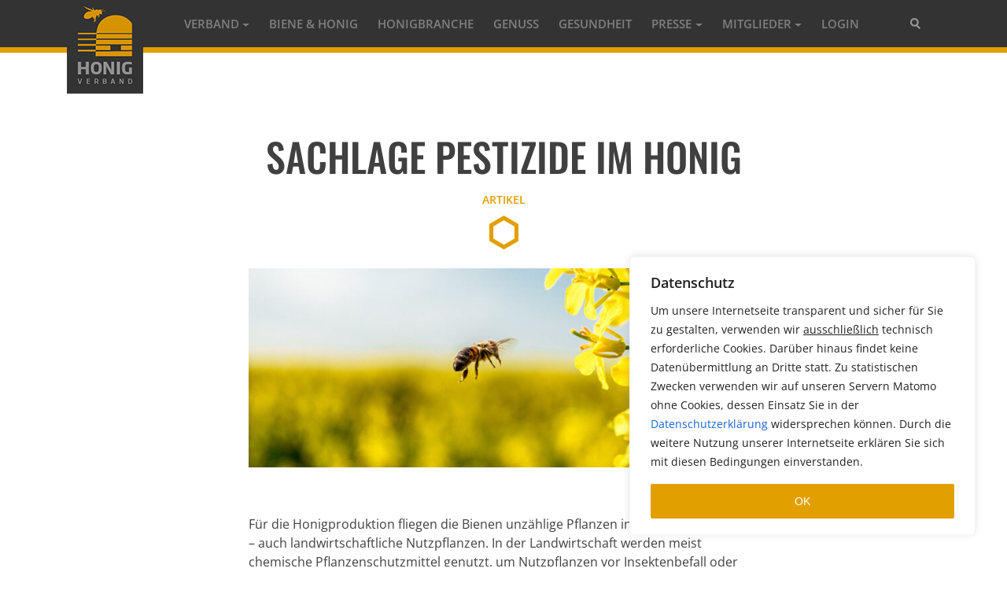

--- FILE ---
content_type: text/html; charset=UTF-8
request_url: https://www.honig-verband.de/sachlage-pestizide-im-honig
body_size: 21815
content:
  <!DOCTYPE html>
  <html lang="de">

  <head>
    <meta charset="UTF-8">
    <meta name="viewport" content="width=device-width, initial-scale=1">
    <link rel="profile" href="http://gmpg.org/xfn/11">
    <link href="//www.honig-verband.de/wp-content/uploads/omgf/omgf-stylesheet-50/omgf-stylesheet-50.css?ver=1722791709" rel="stylesheet">
    <link href="//www.honig-verband.de/wp-content/uploads/omgf/omgf-stylesheet-57/omgf-stylesheet-57.css?ver=1722791709" rel="stylesheet">
    <link rel="stylesheet" type="text/css" href="https://www.honig-verband.de/wp-content/themes/honey-theme-1/slick/slick.css" />
    <link rel="stylesheet" type="text/css" href="https://www.honig-verband.de/wp-content/themes/honey-theme-1/slick/slick-theme.css" />
    <meta name='robots' content='index, follow, max-image-preview:large, max-snippet:-1, max-video-preview:-1' />

	<!-- This site is optimized with the Yoast SEO plugin v26.8 - https://yoast.com/product/yoast-seo-wordpress/ -->
	<title>Sachlage Pestizide im Honig - Honig Verband</title>
	<meta name="description" content="Wie können Verbrauchende durch Kontrollen vor Pestiziden im Honig geschützt werden? Und warum sind Grenzwerte auch für die Bienen so wichtig?" />
	<link rel="canonical" href="https://www.honig-verband.de/sachlage-pestizide-im-honig" />
	<meta property="og:locale" content="de_DE" />
	<meta property="og:type" content="article" />
	<meta property="og:title" content="Sachlage Pestizide im Honig - Honig Verband" />
	<meta property="og:description" content="Wie können Verbrauchende durch Kontrollen vor Pestiziden im Honig geschützt werden? Und warum sind Grenzwerte auch für die Bienen so wichtig?" />
	<meta property="og:url" content="https://www.honig-verband.de/sachlage-pestizide-im-honig" />
	<meta property="og:site_name" content="Honig Verband" />
	<meta property="article:published_time" content="2022-04-07T10:32:28+00:00" />
	<meta property="article:modified_time" content="2024-11-26T16:55:22+00:00" />
	<meta property="og:image" content="https://www.honig-verband.de/wp-content/uploads/2022/04/HV_Reaktion_Pestizide-im-Honig_Web_1600x623px_220510.jpg" />
	<meta property="og:image:width" content="1600" />
	<meta property="og:image:height" content="623" />
	<meta property="og:image:type" content="image/jpeg" />
	<meta name="author" content="Team HV" />
	<meta name="twitter:card" content="summary_large_image" />
	<meta name="twitter:label1" content="Verfasst von" />
	<meta name="twitter:data1" content="" />
	<meta name="twitter:label2" content="Geschätzte Lesezeit" />
	<meta name="twitter:data2" content="5 Minuten" />
	<script type="application/ld+json" class="yoast-schema-graph">{"@context":"https://schema.org","@graph":[{"@type":"Article","@id":"https://www.honig-verband.de/sachlage-pestizide-im-honig#article","isPartOf":{"@id":"https://www.honig-verband.de/sachlage-pestizide-im-honig"},"author":{"name":"Team HV","@id":"https://www.honig-verband.de/#/schema/person/093df6c3f224497976c087685c8ffeb9"},"headline":"Sachlage Pestizide im Honig","datePublished":"2022-04-07T10:32:28+00:00","dateModified":"2024-11-26T16:55:22+00:00","mainEntityOfPage":{"@id":"https://www.honig-verband.de/sachlage-pestizide-im-honig"},"wordCount":799,"image":{"@id":"https://www.honig-verband.de/sachlage-pestizide-im-honig#primaryimage"},"thumbnailUrl":"https://www.honig-verband.de/wp-content/uploads/2022/04/HV_Reaktion_Pestizide-im-Honig_Web_1600x623px_220510.jpg","keywords":["Analyse","Honig","Pestizide","Qualität","Verbraucher"],"articleSection":["Homepage Slider","Medizin &amp; Gesundheit"],"inLanguage":"de"},{"@type":"WebPage","@id":"https://www.honig-verband.de/sachlage-pestizide-im-honig","url":"https://www.honig-verband.de/sachlage-pestizide-im-honig","name":"Sachlage Pestizide im Honig - Honig Verband","isPartOf":{"@id":"https://www.honig-verband.de/#website"},"primaryImageOfPage":{"@id":"https://www.honig-verband.de/sachlage-pestizide-im-honig#primaryimage"},"image":{"@id":"https://www.honig-verband.de/sachlage-pestizide-im-honig#primaryimage"},"thumbnailUrl":"https://www.honig-verband.de/wp-content/uploads/2022/04/HV_Reaktion_Pestizide-im-Honig_Web_1600x623px_220510.jpg","datePublished":"2022-04-07T10:32:28+00:00","dateModified":"2024-11-26T16:55:22+00:00","author":{"@id":"https://www.honig-verband.de/#/schema/person/093df6c3f224497976c087685c8ffeb9"},"description":"Wie können Verbrauchende durch Kontrollen vor Pestiziden im Honig geschützt werden? Und warum sind Grenzwerte auch für die Bienen so wichtig?","breadcrumb":{"@id":"https://www.honig-verband.de/sachlage-pestizide-im-honig#breadcrumb"},"inLanguage":"de","potentialAction":[{"@type":"ReadAction","target":["https://www.honig-verband.de/sachlage-pestizide-im-honig"]}]},{"@type":"ImageObject","inLanguage":"de","@id":"https://www.honig-verband.de/sachlage-pestizide-im-honig#primaryimage","url":"https://www.honig-verband.de/wp-content/uploads/2022/04/HV_Reaktion_Pestizide-im-Honig_Web_1600x623px_220510.jpg","contentUrl":"https://www.honig-verband.de/wp-content/uploads/2022/04/HV_Reaktion_Pestizide-im-Honig_Web_1600x623px_220510.jpg","width":1600,"height":623},{"@type":"BreadcrumbList","@id":"https://www.honig-verband.de/sachlage-pestizide-im-honig#breadcrumb","itemListElement":[{"@type":"ListItem","position":1,"name":"Startseite","item":"https://www.honig-verband.de/"},{"@type":"ListItem","position":2,"name":"Sachlage Pestizide im Honig"}]},{"@type":"WebSite","@id":"https://www.honig-verband.de/#website","url":"https://www.honig-verband.de/","name":"Honig-Verband","description":"Honig-Verband","potentialAction":[{"@type":"SearchAction","target":{"@type":"EntryPoint","urlTemplate":"https://www.honig-verband.de/?s={search_term_string}"},"query-input":{"@type":"PropertyValueSpecification","valueRequired":true,"valueName":"search_term_string"}}],"inLanguage":"de"},{"@type":"Person","@id":"https://www.honig-verband.de/#/schema/person/093df6c3f224497976c087685c8ffeb9","name":"Team HV","image":{"@type":"ImageObject","inLanguage":"de","@id":"https://www.honig-verband.de/#/schema/person/image/","url":"https://secure.gravatar.com/avatar/be76e5ae15f6d4e7e88ff0b96f436f4e185c9f8cb576e47013ac7fc09fc27803?s=96&d=mm&r=g","contentUrl":"https://secure.gravatar.com/avatar/be76e5ae15f6d4e7e88ff0b96f436f4e185c9f8cb576e47013ac7fc09fc27803?s=96&d=mm&r=g","caption":"Team HV"}}]}</script>
	<!-- / Yoast SEO plugin. -->


<link rel="alternate" type="application/rss+xml" title="Honig Verband &raquo; Feed" href="https://www.honig-verband.de/feed" />
<link rel="alternate" title="oEmbed (JSON)" type="application/json+oembed" href="https://www.honig-verband.de/wp-json/oembed/1.0/embed?url=https%3A%2F%2Fwww.honig-verband.de%2Fsachlage-pestizide-im-honig" />
<link rel="alternate" title="oEmbed (XML)" type="text/xml+oembed" href="https://www.honig-verband.de/wp-json/oembed/1.0/embed?url=https%3A%2F%2Fwww.honig-verband.de%2Fsachlage-pestizide-im-honig&#038;format=xml" />
<style id='wp-img-auto-sizes-contain-inline-css' type='text/css'>
img:is([sizes=auto i],[sizes^="auto," i]){contain-intrinsic-size:3000px 1500px}
/*# sourceURL=wp-img-auto-sizes-contain-inline-css */
</style>
<style id='wp-emoji-styles-inline-css' type='text/css'>

	img.wp-smiley, img.emoji {
		display: inline !important;
		border: none !important;
		box-shadow: none !important;
		height: 1em !important;
		width: 1em !important;
		margin: 0 0.07em !important;
		vertical-align: -0.1em !important;
		background: none !important;
		padding: 0 !important;
	}
/*# sourceURL=wp-emoji-styles-inline-css */
</style>
<style id='wp-block-library-inline-css' type='text/css'>
:root{--wp-block-synced-color:#7a00df;--wp-block-synced-color--rgb:122,0,223;--wp-bound-block-color:var(--wp-block-synced-color);--wp-editor-canvas-background:#ddd;--wp-admin-theme-color:#007cba;--wp-admin-theme-color--rgb:0,124,186;--wp-admin-theme-color-darker-10:#006ba1;--wp-admin-theme-color-darker-10--rgb:0,107,160.5;--wp-admin-theme-color-darker-20:#005a87;--wp-admin-theme-color-darker-20--rgb:0,90,135;--wp-admin-border-width-focus:2px}@media (min-resolution:192dpi){:root{--wp-admin-border-width-focus:1.5px}}.wp-element-button{cursor:pointer}:root .has-very-light-gray-background-color{background-color:#eee}:root .has-very-dark-gray-background-color{background-color:#313131}:root .has-very-light-gray-color{color:#eee}:root .has-very-dark-gray-color{color:#313131}:root .has-vivid-green-cyan-to-vivid-cyan-blue-gradient-background{background:linear-gradient(135deg,#00d084,#0693e3)}:root .has-purple-crush-gradient-background{background:linear-gradient(135deg,#34e2e4,#4721fb 50%,#ab1dfe)}:root .has-hazy-dawn-gradient-background{background:linear-gradient(135deg,#faaca8,#dad0ec)}:root .has-subdued-olive-gradient-background{background:linear-gradient(135deg,#fafae1,#67a671)}:root .has-atomic-cream-gradient-background{background:linear-gradient(135deg,#fdd79a,#004a59)}:root .has-nightshade-gradient-background{background:linear-gradient(135deg,#330968,#31cdcf)}:root .has-midnight-gradient-background{background:linear-gradient(135deg,#020381,#2874fc)}:root{--wp--preset--font-size--normal:16px;--wp--preset--font-size--huge:42px}.has-regular-font-size{font-size:1em}.has-larger-font-size{font-size:2.625em}.has-normal-font-size{font-size:var(--wp--preset--font-size--normal)}.has-huge-font-size{font-size:var(--wp--preset--font-size--huge)}.has-text-align-center{text-align:center}.has-text-align-left{text-align:left}.has-text-align-right{text-align:right}.has-fit-text{white-space:nowrap!important}#end-resizable-editor-section{display:none}.aligncenter{clear:both}.items-justified-left{justify-content:flex-start}.items-justified-center{justify-content:center}.items-justified-right{justify-content:flex-end}.items-justified-space-between{justify-content:space-between}.screen-reader-text{border:0;clip-path:inset(50%);height:1px;margin:-1px;overflow:hidden;padding:0;position:absolute;width:1px;word-wrap:normal!important}.screen-reader-text:focus{background-color:#ddd;clip-path:none;color:#444;display:block;font-size:1em;height:auto;left:5px;line-height:normal;padding:15px 23px 14px;text-decoration:none;top:5px;width:auto;z-index:100000}html :where(.has-border-color){border-style:solid}html :where([style*=border-top-color]){border-top-style:solid}html :where([style*=border-right-color]){border-right-style:solid}html :where([style*=border-bottom-color]){border-bottom-style:solid}html :where([style*=border-left-color]){border-left-style:solid}html :where([style*=border-width]){border-style:solid}html :where([style*=border-top-width]){border-top-style:solid}html :where([style*=border-right-width]){border-right-style:solid}html :where([style*=border-bottom-width]){border-bottom-style:solid}html :where([style*=border-left-width]){border-left-style:solid}html :where(img[class*=wp-image-]){height:auto;max-width:100%}:where(figure){margin:0 0 1em}html :where(.is-position-sticky){--wp-admin--admin-bar--position-offset:var(--wp-admin--admin-bar--height,0px)}@media screen and (max-width:600px){html :where(.is-position-sticky){--wp-admin--admin-bar--position-offset:0px}}

/*# sourceURL=wp-block-library-inline-css */
</style><style id='global-styles-inline-css' type='text/css'>
:root{--wp--preset--aspect-ratio--square: 1;--wp--preset--aspect-ratio--4-3: 4/3;--wp--preset--aspect-ratio--3-4: 3/4;--wp--preset--aspect-ratio--3-2: 3/2;--wp--preset--aspect-ratio--2-3: 2/3;--wp--preset--aspect-ratio--16-9: 16/9;--wp--preset--aspect-ratio--9-16: 9/16;--wp--preset--color--black: #000000;--wp--preset--color--cyan-bluish-gray: #abb8c3;--wp--preset--color--white: #ffffff;--wp--preset--color--pale-pink: #f78da7;--wp--preset--color--vivid-red: #cf2e2e;--wp--preset--color--luminous-vivid-orange: #ff6900;--wp--preset--color--luminous-vivid-amber: #fcb900;--wp--preset--color--light-green-cyan: #7bdcb5;--wp--preset--color--vivid-green-cyan: #00d084;--wp--preset--color--pale-cyan-blue: #8ed1fc;--wp--preset--color--vivid-cyan-blue: #0693e3;--wp--preset--color--vivid-purple: #9b51e0;--wp--preset--gradient--vivid-cyan-blue-to-vivid-purple: linear-gradient(135deg,rgb(6,147,227) 0%,rgb(155,81,224) 100%);--wp--preset--gradient--light-green-cyan-to-vivid-green-cyan: linear-gradient(135deg,rgb(122,220,180) 0%,rgb(0,208,130) 100%);--wp--preset--gradient--luminous-vivid-amber-to-luminous-vivid-orange: linear-gradient(135deg,rgb(252,185,0) 0%,rgb(255,105,0) 100%);--wp--preset--gradient--luminous-vivid-orange-to-vivid-red: linear-gradient(135deg,rgb(255,105,0) 0%,rgb(207,46,46) 100%);--wp--preset--gradient--very-light-gray-to-cyan-bluish-gray: linear-gradient(135deg,rgb(238,238,238) 0%,rgb(169,184,195) 100%);--wp--preset--gradient--cool-to-warm-spectrum: linear-gradient(135deg,rgb(74,234,220) 0%,rgb(151,120,209) 20%,rgb(207,42,186) 40%,rgb(238,44,130) 60%,rgb(251,105,98) 80%,rgb(254,248,76) 100%);--wp--preset--gradient--blush-light-purple: linear-gradient(135deg,rgb(255,206,236) 0%,rgb(152,150,240) 100%);--wp--preset--gradient--blush-bordeaux: linear-gradient(135deg,rgb(254,205,165) 0%,rgb(254,45,45) 50%,rgb(107,0,62) 100%);--wp--preset--gradient--luminous-dusk: linear-gradient(135deg,rgb(255,203,112) 0%,rgb(199,81,192) 50%,rgb(65,88,208) 100%);--wp--preset--gradient--pale-ocean: linear-gradient(135deg,rgb(255,245,203) 0%,rgb(182,227,212) 50%,rgb(51,167,181) 100%);--wp--preset--gradient--electric-grass: linear-gradient(135deg,rgb(202,248,128) 0%,rgb(113,206,126) 100%);--wp--preset--gradient--midnight: linear-gradient(135deg,rgb(2,3,129) 0%,rgb(40,116,252) 100%);--wp--preset--font-size--small: 13px;--wp--preset--font-size--medium: 20px;--wp--preset--font-size--large: 36px;--wp--preset--font-size--x-large: 42px;--wp--preset--spacing--20: 0.44rem;--wp--preset--spacing--30: 0.67rem;--wp--preset--spacing--40: 1rem;--wp--preset--spacing--50: 1.5rem;--wp--preset--spacing--60: 2.25rem;--wp--preset--spacing--70: 3.38rem;--wp--preset--spacing--80: 5.06rem;--wp--preset--shadow--natural: 6px 6px 9px rgba(0, 0, 0, 0.2);--wp--preset--shadow--deep: 12px 12px 50px rgba(0, 0, 0, 0.4);--wp--preset--shadow--sharp: 6px 6px 0px rgba(0, 0, 0, 0.2);--wp--preset--shadow--outlined: 6px 6px 0px -3px rgb(255, 255, 255), 6px 6px rgb(0, 0, 0);--wp--preset--shadow--crisp: 6px 6px 0px rgb(0, 0, 0);}:where(.is-layout-flex){gap: 0.5em;}:where(.is-layout-grid){gap: 0.5em;}body .is-layout-flex{display: flex;}.is-layout-flex{flex-wrap: wrap;align-items: center;}.is-layout-flex > :is(*, div){margin: 0;}body .is-layout-grid{display: grid;}.is-layout-grid > :is(*, div){margin: 0;}:where(.wp-block-columns.is-layout-flex){gap: 2em;}:where(.wp-block-columns.is-layout-grid){gap: 2em;}:where(.wp-block-post-template.is-layout-flex){gap: 1.25em;}:where(.wp-block-post-template.is-layout-grid){gap: 1.25em;}.has-black-color{color: var(--wp--preset--color--black) !important;}.has-cyan-bluish-gray-color{color: var(--wp--preset--color--cyan-bluish-gray) !important;}.has-white-color{color: var(--wp--preset--color--white) !important;}.has-pale-pink-color{color: var(--wp--preset--color--pale-pink) !important;}.has-vivid-red-color{color: var(--wp--preset--color--vivid-red) !important;}.has-luminous-vivid-orange-color{color: var(--wp--preset--color--luminous-vivid-orange) !important;}.has-luminous-vivid-amber-color{color: var(--wp--preset--color--luminous-vivid-amber) !important;}.has-light-green-cyan-color{color: var(--wp--preset--color--light-green-cyan) !important;}.has-vivid-green-cyan-color{color: var(--wp--preset--color--vivid-green-cyan) !important;}.has-pale-cyan-blue-color{color: var(--wp--preset--color--pale-cyan-blue) !important;}.has-vivid-cyan-blue-color{color: var(--wp--preset--color--vivid-cyan-blue) !important;}.has-vivid-purple-color{color: var(--wp--preset--color--vivid-purple) !important;}.has-black-background-color{background-color: var(--wp--preset--color--black) !important;}.has-cyan-bluish-gray-background-color{background-color: var(--wp--preset--color--cyan-bluish-gray) !important;}.has-white-background-color{background-color: var(--wp--preset--color--white) !important;}.has-pale-pink-background-color{background-color: var(--wp--preset--color--pale-pink) !important;}.has-vivid-red-background-color{background-color: var(--wp--preset--color--vivid-red) !important;}.has-luminous-vivid-orange-background-color{background-color: var(--wp--preset--color--luminous-vivid-orange) !important;}.has-luminous-vivid-amber-background-color{background-color: var(--wp--preset--color--luminous-vivid-amber) !important;}.has-light-green-cyan-background-color{background-color: var(--wp--preset--color--light-green-cyan) !important;}.has-vivid-green-cyan-background-color{background-color: var(--wp--preset--color--vivid-green-cyan) !important;}.has-pale-cyan-blue-background-color{background-color: var(--wp--preset--color--pale-cyan-blue) !important;}.has-vivid-cyan-blue-background-color{background-color: var(--wp--preset--color--vivid-cyan-blue) !important;}.has-vivid-purple-background-color{background-color: var(--wp--preset--color--vivid-purple) !important;}.has-black-border-color{border-color: var(--wp--preset--color--black) !important;}.has-cyan-bluish-gray-border-color{border-color: var(--wp--preset--color--cyan-bluish-gray) !important;}.has-white-border-color{border-color: var(--wp--preset--color--white) !important;}.has-pale-pink-border-color{border-color: var(--wp--preset--color--pale-pink) !important;}.has-vivid-red-border-color{border-color: var(--wp--preset--color--vivid-red) !important;}.has-luminous-vivid-orange-border-color{border-color: var(--wp--preset--color--luminous-vivid-orange) !important;}.has-luminous-vivid-amber-border-color{border-color: var(--wp--preset--color--luminous-vivid-amber) !important;}.has-light-green-cyan-border-color{border-color: var(--wp--preset--color--light-green-cyan) !important;}.has-vivid-green-cyan-border-color{border-color: var(--wp--preset--color--vivid-green-cyan) !important;}.has-pale-cyan-blue-border-color{border-color: var(--wp--preset--color--pale-cyan-blue) !important;}.has-vivid-cyan-blue-border-color{border-color: var(--wp--preset--color--vivid-cyan-blue) !important;}.has-vivid-purple-border-color{border-color: var(--wp--preset--color--vivid-purple) !important;}.has-vivid-cyan-blue-to-vivid-purple-gradient-background{background: var(--wp--preset--gradient--vivid-cyan-blue-to-vivid-purple) !important;}.has-light-green-cyan-to-vivid-green-cyan-gradient-background{background: var(--wp--preset--gradient--light-green-cyan-to-vivid-green-cyan) !important;}.has-luminous-vivid-amber-to-luminous-vivid-orange-gradient-background{background: var(--wp--preset--gradient--luminous-vivid-amber-to-luminous-vivid-orange) !important;}.has-luminous-vivid-orange-to-vivid-red-gradient-background{background: var(--wp--preset--gradient--luminous-vivid-orange-to-vivid-red) !important;}.has-very-light-gray-to-cyan-bluish-gray-gradient-background{background: var(--wp--preset--gradient--very-light-gray-to-cyan-bluish-gray) !important;}.has-cool-to-warm-spectrum-gradient-background{background: var(--wp--preset--gradient--cool-to-warm-spectrum) !important;}.has-blush-light-purple-gradient-background{background: var(--wp--preset--gradient--blush-light-purple) !important;}.has-blush-bordeaux-gradient-background{background: var(--wp--preset--gradient--blush-bordeaux) !important;}.has-luminous-dusk-gradient-background{background: var(--wp--preset--gradient--luminous-dusk) !important;}.has-pale-ocean-gradient-background{background: var(--wp--preset--gradient--pale-ocean) !important;}.has-electric-grass-gradient-background{background: var(--wp--preset--gradient--electric-grass) !important;}.has-midnight-gradient-background{background: var(--wp--preset--gradient--midnight) !important;}.has-small-font-size{font-size: var(--wp--preset--font-size--small) !important;}.has-medium-font-size{font-size: var(--wp--preset--font-size--medium) !important;}.has-large-font-size{font-size: var(--wp--preset--font-size--large) !important;}.has-x-large-font-size{font-size: var(--wp--preset--font-size--x-large) !important;}
/*# sourceURL=global-styles-inline-css */
</style>

<style id='classic-theme-styles-inline-css' type='text/css'>
/*! This file is auto-generated */
.wp-block-button__link{color:#fff;background-color:#32373c;border-radius:9999px;box-shadow:none;text-decoration:none;padding:calc(.667em + 2px) calc(1.333em + 2px);font-size:1.125em}.wp-block-file__button{background:#32373c;color:#fff;text-decoration:none}
/*# sourceURL=/wp-includes/css/classic-themes.min.css */
</style>
<link rel='stylesheet' id='contact-form-7-css' href='https://www.honig-verband.de/wp-content/plugins/contact-form-7/includes/css/styles.css?ver=6.1.4' type='text/css' media='all' />
<link rel='stylesheet' id='honey-underscore-style-css' href='https://www.honig-verband.de/wp-content/themes/honey-theme-1/style.css?ver=e478ab66a40cc8fbc810c439c94ccb4b' type='text/css' media='all' />
<link rel='stylesheet' id='mimetypes-link-icons-css' href='https://www.honig-verband.de/wp-content/plugins/mimetypes-link-icons/css/style.php?cssvars=bXRsaV9oZWlnaHQ9NjQmbXRsaV9pbWFnZV90eXBlPXBuZyZtdGxpX2xlZnRvcnJpZ2h0PWxlZnQmYWN0aXZlX3R5cGVzPXBkZg%3D&#038;ver=3.0' type='text/css' media='all' />
<script type="text/javascript" id="cookie-law-info-js-extra">
/* <![CDATA[ */
var _ckyConfig = {"_ipData":[],"_assetsURL":"https://www.honig-verband.de/wp-content/plugins/cookie-law-info/lite/frontend/images/","_publicURL":"https://www.honig-verband.de","_expiry":"365","_categories":[{"name":"Notwendige","slug":"necessary","isNecessary":true,"ccpaDoNotSell":true,"cookies":[],"active":true,"defaultConsent":{"gdpr":true,"ccpa":true}},{"name":"Funktionale","slug":"functional","isNecessary":false,"ccpaDoNotSell":true,"cookies":[],"active":true,"defaultConsent":{"gdpr":false,"ccpa":false}},{"name":"Analyse","slug":"analytics","isNecessary":false,"ccpaDoNotSell":true,"cookies":[],"active":true,"defaultConsent":{"gdpr":false,"ccpa":false}},{"name":"Leistungs","slug":"performance","isNecessary":false,"ccpaDoNotSell":true,"cookies":[],"active":true,"defaultConsent":{"gdpr":false,"ccpa":false}},{"name":"Werbe","slug":"advertisement","isNecessary":false,"ccpaDoNotSell":true,"cookies":[],"active":true,"defaultConsent":{"gdpr":false,"ccpa":false}}],"_activeLaw":"gdpr","_rootDomain":"","_block":"1","_showBanner":"1","_bannerConfig":{"settings":{"type":"box","preferenceCenterType":"popup","position":"bottom-right","applicableLaw":"gdpr"},"behaviours":{"reloadBannerOnAccept":false,"loadAnalyticsByDefault":false,"animations":{"onLoad":"animate","onHide":"sticky"}},"config":{"revisitConsent":{"status":false,"tag":"revisit-consent","position":"bottom-left","meta":{"url":"#"},"styles":{"background-color":"#0056A7"},"elements":{"title":{"type":"text","tag":"revisit-consent-title","status":true,"styles":{"color":"#0056a7"}}}},"preferenceCenter":{"toggle":{"status":true,"tag":"detail-category-toggle","type":"toggle","states":{"active":{"styles":{"background-color":"#1863DC"}},"inactive":{"styles":{"background-color":"#D0D5D2"}}}}},"categoryPreview":{"status":false,"toggle":{"status":true,"tag":"detail-category-preview-toggle","type":"toggle","states":{"active":{"styles":{"background-color":"#1863DC"}},"inactive":{"styles":{"background-color":"#D0D5D2"}}}}},"videoPlaceholder":{"status":true,"styles":{"background-color":"#000000","border-color":"#000000","color":"#ffffff"}},"readMore":{"status":false,"tag":"readmore-button","type":"link","meta":{"noFollow":true,"newTab":true},"styles":{"color":"#1863DC","background-color":"transparent","border-color":"transparent"}},"showMore":{"status":true,"tag":"show-desc-button","type":"button","styles":{"color":"#1863DC"}},"showLess":{"status":true,"tag":"hide-desc-button","type":"button","styles":{"color":"#1863DC"}},"alwaysActive":{"status":true,"tag":"always-active","styles":{"color":"#008000"}},"manualLinks":{"status":true,"tag":"manual-links","type":"link","styles":{"color":"#1863DC"}},"auditTable":{"status":true},"optOption":{"status":true,"toggle":{"status":true,"tag":"optout-option-toggle","type":"toggle","states":{"active":{"styles":{"background-color":"#1863dc"}},"inactive":{"styles":{"background-color":"#FFFFFF"}}}}}}},"_version":"3.3.9.1","_logConsent":"1","_tags":[{"tag":"accept-button","styles":{"color":"#FFFFFF","background-color":"#E29F00","border-color":"#E29F00"}},{"tag":"reject-button","styles":{"color":"#1863DC","background-color":"transparent","border-color":"#1863DC"}},{"tag":"settings-button","styles":{"color":"#1863DC","background-color":"transparent","border-color":"#1863DC"}},{"tag":"readmore-button","styles":{"color":"#1863DC","background-color":"transparent","border-color":"transparent"}},{"tag":"donotsell-button","styles":{"color":"#1863DC","background-color":"transparent","border-color":"transparent"}},{"tag":"show-desc-button","styles":{"color":"#1863DC"}},{"tag":"hide-desc-button","styles":{"color":"#1863DC"}},{"tag":"cky-always-active","styles":[]},{"tag":"cky-link","styles":[]},{"tag":"accept-button","styles":{"color":"#FFFFFF","background-color":"#E29F00","border-color":"#E29F00"}},{"tag":"revisit-consent","styles":{"background-color":"#0056A7"}}],"_shortCodes":[{"key":"cky_readmore","content":"\u003Ca href=\"#\" class=\"cky-policy\" aria-label=\"Cookie-Richtlinie\" target=\"_blank\" rel=\"noopener\" data-cky-tag=\"readmore-button\"\u003ECookie-Richtlinie\u003C/a\u003E","tag":"readmore-button","status":false,"attributes":{"rel":"nofollow","target":"_blank"}},{"key":"cky_show_desc","content":"\u003Cbutton class=\"cky-show-desc-btn\" data-cky-tag=\"show-desc-button\" aria-label=\"Mehr zeigen\"\u003EMehr zeigen\u003C/button\u003E","tag":"show-desc-button","status":true,"attributes":[]},{"key":"cky_hide_desc","content":"\u003Cbutton class=\"cky-show-desc-btn\" data-cky-tag=\"hide-desc-button\" aria-label=\"Weniger zeigen\"\u003EWeniger zeigen\u003C/button\u003E","tag":"hide-desc-button","status":true,"attributes":[]},{"key":"cky_optout_show_desc","content":"[cky_optout_show_desc]","tag":"optout-show-desc-button","status":true,"attributes":[]},{"key":"cky_optout_hide_desc","content":"[cky_optout_hide_desc]","tag":"optout-hide-desc-button","status":true,"attributes":[]},{"key":"cky_category_toggle_label","content":"[cky_{{status}}_category_label] [cky_preference_{{category_slug}}_title]","tag":"","status":true,"attributes":[]},{"key":"cky_enable_category_label","content":"Erm\u00f6glichen","tag":"","status":true,"attributes":[]},{"key":"cky_disable_category_label","content":"Deaktivieren","tag":"","status":true,"attributes":[]},{"key":"cky_video_placeholder","content":"\u003Cdiv class=\"video-placeholder-normal\" data-cky-tag=\"video-placeholder\" id=\"[UNIQUEID]\"\u003E\u003Cp class=\"video-placeholder-text-normal\" data-cky-tag=\"placeholder-title\"\u003EBitte akzeptieren Sie die Cookie-Einwilligung\u003C/p\u003E\u003C/div\u003E","tag":"","status":true,"attributes":[]},{"key":"cky_enable_optout_label","content":"Erm\u00f6glichen","tag":"","status":true,"attributes":[]},{"key":"cky_disable_optout_label","content":"Deaktivieren","tag":"","status":true,"attributes":[]},{"key":"cky_optout_toggle_label","content":"[cky_{{status}}_optout_label] [cky_optout_option_title]","tag":"","status":true,"attributes":[]},{"key":"cky_optout_option_title","content":"Verkaufen oder teilen Sie meine pers\u00f6nlichen Daten nicht","tag":"","status":true,"attributes":[]},{"key":"cky_optout_close_label","content":"Nah dran","tag":"","status":true,"attributes":[]},{"key":"cky_preference_close_label","content":"Nah dran","tag":"","status":true,"attributes":[]}],"_rtl":"","_language":"de","_providersToBlock":[]};
var _ckyStyles = {"css":".cky-overlay{background: #000000; opacity: 0.4; position: fixed; top: 0; left: 0; width: 100%; height: 100%; z-index: 99999999;}.cky-hide{display: none;}.cky-btn-revisit-wrapper{display: flex; align-items: center; justify-content: center; background: #0056a7; width: 45px; height: 45px; border-radius: 50%; position: fixed; z-index: 999999; cursor: pointer;}.cky-revisit-bottom-left{bottom: 15px; left: 15px;}.cky-revisit-bottom-right{bottom: 15px; right: 15px;}.cky-btn-revisit-wrapper .cky-btn-revisit{display: flex; align-items: center; justify-content: center; background: none; border: none; cursor: pointer; position: relative; margin: 0; padding: 0;}.cky-btn-revisit-wrapper .cky-btn-revisit img{max-width: fit-content; margin: 0; height: 30px; width: 30px;}.cky-revisit-bottom-left:hover::before{content: attr(data-tooltip); position: absolute; background: #4e4b66; color: #ffffff; left: calc(100% + 7px); font-size: 12px; line-height: 16px; width: max-content; padding: 4px 8px; border-radius: 4px;}.cky-revisit-bottom-left:hover::after{position: absolute; content: \"\"; border: 5px solid transparent; left: calc(100% + 2px); border-left-width: 0; border-right-color: #4e4b66;}.cky-revisit-bottom-right:hover::before{content: attr(data-tooltip); position: absolute; background: #4e4b66; color: #ffffff; right: calc(100% + 7px); font-size: 12px; line-height: 16px; width: max-content; padding: 4px 8px; border-radius: 4px;}.cky-revisit-bottom-right:hover::after{position: absolute; content: \"\"; border: 5px solid transparent; right: calc(100% + 2px); border-right-width: 0; border-left-color: #4e4b66;}.cky-revisit-hide{display: none;}.cky-consent-container{position: fixed; width: 440px; box-sizing: border-box; z-index: 9999999; border-radius: 6px;}.cky-consent-container .cky-consent-bar{background: #ffffff; border: 1px solid; padding: 20px 26px; box-shadow: 0 -1px 10px 0 #acabab4d; border-radius: 6px;}.cky-box-bottom-left{bottom: 40px; left: 40px;}.cky-box-bottom-right{bottom: 40px; right: 40px;}.cky-box-top-left{top: 40px; left: 40px;}.cky-box-top-right{top: 40px; right: 40px;}.cky-custom-brand-logo-wrapper .cky-custom-brand-logo{width: 100px; height: auto; margin: 0 0 12px 0;}.cky-notice .cky-title{color: #212121; font-weight: 700; font-size: 18px; line-height: 24px; margin: 0 0 12px 0;}.cky-notice-des *,.cky-preference-content-wrapper *,.cky-accordion-header-des *,.cky-gpc-wrapper .cky-gpc-desc *{font-size: 14px;}.cky-notice-des{color: #212121; font-size: 14px; line-height: 24px; font-weight: 400;}.cky-notice-des img{height: 25px; width: 25px;}.cky-consent-bar .cky-notice-des p,.cky-gpc-wrapper .cky-gpc-desc p,.cky-preference-body-wrapper .cky-preference-content-wrapper p,.cky-accordion-header-wrapper .cky-accordion-header-des p,.cky-cookie-des-table li div:last-child p{color: inherit; margin-top: 0; overflow-wrap: break-word;}.cky-notice-des P:last-child,.cky-preference-content-wrapper p:last-child,.cky-cookie-des-table li div:last-child p:last-child,.cky-gpc-wrapper .cky-gpc-desc p:last-child{margin-bottom: 0;}.cky-notice-des a.cky-policy,.cky-notice-des button.cky-policy{font-size: 14px; color: #1863dc; white-space: nowrap; cursor: pointer; background: transparent; border: 1px solid; text-decoration: underline;}.cky-notice-des button.cky-policy{padding: 0;}.cky-notice-des a.cky-policy:focus-visible,.cky-notice-des button.cky-policy:focus-visible,.cky-preference-content-wrapper .cky-show-desc-btn:focus-visible,.cky-accordion-header .cky-accordion-btn:focus-visible,.cky-preference-header .cky-btn-close:focus-visible,.cky-switch input[type=\"checkbox\"]:focus-visible,.cky-footer-wrapper a:focus-visible,.cky-btn:focus-visible{outline: 2px solid #1863dc; outline-offset: 2px;}.cky-btn:focus:not(:focus-visible),.cky-accordion-header .cky-accordion-btn:focus:not(:focus-visible),.cky-preference-content-wrapper .cky-show-desc-btn:focus:not(:focus-visible),.cky-btn-revisit-wrapper .cky-btn-revisit:focus:not(:focus-visible),.cky-preference-header .cky-btn-close:focus:not(:focus-visible),.cky-consent-bar .cky-banner-btn-close:focus:not(:focus-visible){outline: 0;}button.cky-show-desc-btn:not(:hover):not(:active){color: #1863dc; background: transparent;}button.cky-accordion-btn:not(:hover):not(:active),button.cky-banner-btn-close:not(:hover):not(:active),button.cky-btn-revisit:not(:hover):not(:active),button.cky-btn-close:not(:hover):not(:active){background: transparent;}.cky-consent-bar button:hover,.cky-modal.cky-modal-open button:hover,.cky-consent-bar button:focus,.cky-modal.cky-modal-open button:focus{text-decoration: none;}.cky-notice-btn-wrapper{display: flex; justify-content: flex-start; align-items: center; flex-wrap: wrap; margin-top: 16px;}.cky-notice-btn-wrapper .cky-btn{text-shadow: none; box-shadow: none;}.cky-btn{flex: auto; max-width: 100%; font-size: 14px; font-family: inherit; line-height: 24px; padding: 8px; font-weight: 500; margin: 0 8px 0 0; border-radius: 2px; cursor: pointer; text-align: center; text-transform: none; min-height: 0;}.cky-btn:hover{opacity: 0.8;}.cky-btn-customize{color: #1863dc; background: transparent; border: 2px solid #1863dc;}.cky-btn-reject{color: #1863dc; background: transparent; border: 2px solid #1863dc;}.cky-btn-accept{background: #1863dc; color: #ffffff; border: 2px solid #1863dc;}.cky-btn:last-child{margin-right: 0;}@media (max-width: 576px){.cky-box-bottom-left{bottom: 0; left: 0;}.cky-box-bottom-right{bottom: 0; right: 0;}.cky-box-top-left{top: 0; left: 0;}.cky-box-top-right{top: 0; right: 0;}}@media (max-width: 440px){.cky-box-bottom-left, .cky-box-bottom-right, .cky-box-top-left, .cky-box-top-right{width: 100%; max-width: 100%;}.cky-consent-container .cky-consent-bar{padding: 20px 0;}.cky-custom-brand-logo-wrapper, .cky-notice .cky-title, .cky-notice-des, .cky-notice-btn-wrapper{padding: 0 24px;}.cky-notice-des{max-height: 40vh; overflow-y: scroll;}.cky-notice-btn-wrapper{flex-direction: column; margin-top: 0;}.cky-btn{width: 100%; margin: 10px 0 0 0;}.cky-notice-btn-wrapper .cky-btn-customize{order: 2;}.cky-notice-btn-wrapper .cky-btn-reject{order: 3;}.cky-notice-btn-wrapper .cky-btn-accept{order: 1; margin-top: 16px;}}@media (max-width: 352px){.cky-notice .cky-title{font-size: 16px;}.cky-notice-des *{font-size: 12px;}.cky-notice-des, .cky-btn{font-size: 12px;}}.cky-modal.cky-modal-open{display: flex; visibility: visible; -webkit-transform: translate(-50%, -50%); -moz-transform: translate(-50%, -50%); -ms-transform: translate(-50%, -50%); -o-transform: translate(-50%, -50%); transform: translate(-50%, -50%); top: 50%; left: 50%; transition: all 1s ease;}.cky-modal{box-shadow: 0 32px 68px rgba(0, 0, 0, 0.3); margin: 0 auto; position: fixed; max-width: 100%; background: #ffffff; top: 50%; box-sizing: border-box; border-radius: 6px; z-index: 999999999; color: #212121; -webkit-transform: translate(-50%, 100%); -moz-transform: translate(-50%, 100%); -ms-transform: translate(-50%, 100%); -o-transform: translate(-50%, 100%); transform: translate(-50%, 100%); visibility: hidden; transition: all 0s ease;}.cky-preference-center{max-height: 79vh; overflow: hidden; width: 845px; overflow: hidden; flex: 1 1 0; display: flex; flex-direction: column; border-radius: 6px;}.cky-preference-header{display: flex; align-items: center; justify-content: space-between; padding: 22px 24px; border-bottom: 1px solid;}.cky-preference-header .cky-preference-title{font-size: 18px; font-weight: 700; line-height: 24px;}.cky-preference-header .cky-btn-close{margin: 0; cursor: pointer; vertical-align: middle; padding: 0; background: none; border: none; width: auto; height: auto; min-height: 0; line-height: 0; text-shadow: none; box-shadow: none;}.cky-preference-header .cky-btn-close img{margin: 0; height: 10px; width: 10px;}.cky-preference-body-wrapper{padding: 0 24px; flex: 1; overflow: auto; box-sizing: border-box;}.cky-preference-content-wrapper,.cky-gpc-wrapper .cky-gpc-desc{font-size: 14px; line-height: 24px; font-weight: 400; padding: 12px 0;}.cky-preference-content-wrapper{border-bottom: 1px solid;}.cky-preference-content-wrapper img{height: 25px; width: 25px;}.cky-preference-content-wrapper .cky-show-desc-btn{font-size: 14px; font-family: inherit; color: #1863dc; text-decoration: none; line-height: 24px; padding: 0; margin: 0; white-space: nowrap; cursor: pointer; background: transparent; border-color: transparent; text-transform: none; min-height: 0; text-shadow: none; box-shadow: none;}.cky-accordion-wrapper{margin-bottom: 10px;}.cky-accordion{border-bottom: 1px solid;}.cky-accordion:last-child{border-bottom: none;}.cky-accordion .cky-accordion-item{display: flex; margin-top: 10px;}.cky-accordion .cky-accordion-body{display: none;}.cky-accordion.cky-accordion-active .cky-accordion-body{display: block; padding: 0 22px; margin-bottom: 16px;}.cky-accordion-header-wrapper{cursor: pointer; width: 100%;}.cky-accordion-item .cky-accordion-header{display: flex; justify-content: space-between; align-items: center;}.cky-accordion-header .cky-accordion-btn{font-size: 16px; font-family: inherit; color: #212121; line-height: 24px; background: none; border: none; font-weight: 700; padding: 0; margin: 0; cursor: pointer; text-transform: none; min-height: 0; text-shadow: none; box-shadow: none;}.cky-accordion-header .cky-always-active{color: #008000; font-weight: 600; line-height: 24px; font-size: 14px;}.cky-accordion-header-des{font-size: 14px; line-height: 24px; margin: 10px 0 16px 0;}.cky-accordion-chevron{margin-right: 22px; position: relative; cursor: pointer;}.cky-accordion-chevron-hide{display: none;}.cky-accordion .cky-accordion-chevron i::before{content: \"\"; position: absolute; border-right: 1.4px solid; border-bottom: 1.4px solid; border-color: inherit; height: 6px; width: 6px; -webkit-transform: rotate(-45deg); -moz-transform: rotate(-45deg); -ms-transform: rotate(-45deg); -o-transform: rotate(-45deg); transform: rotate(-45deg); transition: all 0.2s ease-in-out; top: 8px;}.cky-accordion.cky-accordion-active .cky-accordion-chevron i::before{-webkit-transform: rotate(45deg); -moz-transform: rotate(45deg); -ms-transform: rotate(45deg); -o-transform: rotate(45deg); transform: rotate(45deg);}.cky-audit-table{background: #f4f4f4; border-radius: 6px;}.cky-audit-table .cky-empty-cookies-text{color: inherit; font-size: 12px; line-height: 24px; margin: 0; padding: 10px;}.cky-audit-table .cky-cookie-des-table{font-size: 12px; line-height: 24px; font-weight: normal; padding: 15px 10px; border-bottom: 1px solid; border-bottom-color: inherit; margin: 0;}.cky-audit-table .cky-cookie-des-table:last-child{border-bottom: none;}.cky-audit-table .cky-cookie-des-table li{list-style-type: none; display: flex; padding: 3px 0;}.cky-audit-table .cky-cookie-des-table li:first-child{padding-top: 0;}.cky-cookie-des-table li div:first-child{width: 100px; font-weight: 600; word-break: break-word; word-wrap: break-word;}.cky-cookie-des-table li div:last-child{flex: 1; word-break: break-word; word-wrap: break-word; margin-left: 8px;}.cky-footer-shadow{display: block; width: 100%; height: 40px; background: linear-gradient(180deg, rgba(255, 255, 255, 0) 0%, #ffffff 100%); position: absolute; bottom: calc(100% - 1px);}.cky-footer-wrapper{position: relative;}.cky-prefrence-btn-wrapper{display: flex; flex-wrap: wrap; align-items: center; justify-content: center; padding: 22px 24px; border-top: 1px solid;}.cky-prefrence-btn-wrapper .cky-btn{flex: auto; max-width: 100%; text-shadow: none; box-shadow: none;}.cky-btn-preferences{color: #1863dc; background: transparent; border: 2px solid #1863dc;}.cky-preference-header,.cky-preference-body-wrapper,.cky-preference-content-wrapper,.cky-accordion-wrapper,.cky-accordion,.cky-accordion-wrapper,.cky-footer-wrapper,.cky-prefrence-btn-wrapper{border-color: inherit;}@media (max-width: 845px){.cky-modal{max-width: calc(100% - 16px);}}@media (max-width: 576px){.cky-modal{max-width: 100%;}.cky-preference-center{max-height: 100vh;}.cky-prefrence-btn-wrapper{flex-direction: column;}.cky-accordion.cky-accordion-active .cky-accordion-body{padding-right: 0;}.cky-prefrence-btn-wrapper .cky-btn{width: 100%; margin: 10px 0 0 0;}.cky-prefrence-btn-wrapper .cky-btn-reject{order: 3;}.cky-prefrence-btn-wrapper .cky-btn-accept{order: 1; margin-top: 0;}.cky-prefrence-btn-wrapper .cky-btn-preferences{order: 2;}}@media (max-width: 425px){.cky-accordion-chevron{margin-right: 15px;}.cky-notice-btn-wrapper{margin-top: 0;}.cky-accordion.cky-accordion-active .cky-accordion-body{padding: 0 15px;}}@media (max-width: 352px){.cky-preference-header .cky-preference-title{font-size: 16px;}.cky-preference-header{padding: 16px 24px;}.cky-preference-content-wrapper *, .cky-accordion-header-des *{font-size: 12px;}.cky-preference-content-wrapper, .cky-preference-content-wrapper .cky-show-more, .cky-accordion-header .cky-always-active, .cky-accordion-header-des, .cky-preference-content-wrapper .cky-show-desc-btn, .cky-notice-des a.cky-policy{font-size: 12px;}.cky-accordion-header .cky-accordion-btn{font-size: 14px;}}.cky-switch{display: flex;}.cky-switch input[type=\"checkbox\"]{position: relative; width: 44px; height: 24px; margin: 0; background: #d0d5d2; -webkit-appearance: none; border-radius: 50px; cursor: pointer; outline: 0; border: none; top: 0;}.cky-switch input[type=\"checkbox\"]:checked{background: #1863dc;}.cky-switch input[type=\"checkbox\"]:before{position: absolute; content: \"\"; height: 20px; width: 20px; left: 2px; bottom: 2px; border-radius: 50%; background-color: white; -webkit-transition: 0.4s; transition: 0.4s; margin: 0;}.cky-switch input[type=\"checkbox\"]:after{display: none;}.cky-switch input[type=\"checkbox\"]:checked:before{-webkit-transform: translateX(20px); -ms-transform: translateX(20px); transform: translateX(20px);}@media (max-width: 425px){.cky-switch input[type=\"checkbox\"]{width: 38px; height: 21px;}.cky-switch input[type=\"checkbox\"]:before{height: 17px; width: 17px;}.cky-switch input[type=\"checkbox\"]:checked:before{-webkit-transform: translateX(17px); -ms-transform: translateX(17px); transform: translateX(17px);}}.cky-consent-bar .cky-banner-btn-close{position: absolute; right: 9px; top: 5px; background: none; border: none; cursor: pointer; padding: 0; margin: 0; min-height: 0; line-height: 0; height: auto; width: auto; text-shadow: none; box-shadow: none;}.cky-consent-bar .cky-banner-btn-close img{height: 9px; width: 9px; margin: 0;}.cky-notice-group{font-size: 14px; line-height: 24px; font-weight: 400; color: #212121;}.cky-notice-btn-wrapper .cky-btn-do-not-sell{font-size: 14px; line-height: 24px; padding: 6px 0; margin: 0; font-weight: 500; background: none; border-radius: 2px; border: none; cursor: pointer; text-align: left; color: #1863dc; background: transparent; border-color: transparent; box-shadow: none; text-shadow: none;}.cky-consent-bar .cky-banner-btn-close:focus-visible,.cky-notice-btn-wrapper .cky-btn-do-not-sell:focus-visible,.cky-opt-out-btn-wrapper .cky-btn:focus-visible,.cky-opt-out-checkbox-wrapper input[type=\"checkbox\"].cky-opt-out-checkbox:focus-visible{outline: 2px solid #1863dc; outline-offset: 2px;}@media (max-width: 440px){.cky-consent-container{width: 100%;}}@media (max-width: 352px){.cky-notice-des a.cky-policy, .cky-notice-btn-wrapper .cky-btn-do-not-sell{font-size: 12px;}}.cky-opt-out-wrapper{padding: 12px 0;}.cky-opt-out-wrapper .cky-opt-out-checkbox-wrapper{display: flex; align-items: center;}.cky-opt-out-checkbox-wrapper .cky-opt-out-checkbox-label{font-size: 16px; font-weight: 700; line-height: 24px; margin: 0 0 0 12px; cursor: pointer;}.cky-opt-out-checkbox-wrapper input[type=\"checkbox\"].cky-opt-out-checkbox{background-color: #ffffff; border: 1px solid black; width: 20px; height: 18.5px; margin: 0; -webkit-appearance: none; position: relative; display: flex; align-items: center; justify-content: center; border-radius: 2px; cursor: pointer;}.cky-opt-out-checkbox-wrapper input[type=\"checkbox\"].cky-opt-out-checkbox:checked{background-color: #1863dc; border: none;}.cky-opt-out-checkbox-wrapper input[type=\"checkbox\"].cky-opt-out-checkbox:checked::after{left: 6px; bottom: 4px; width: 7px; height: 13px; border: solid #ffffff; border-width: 0 3px 3px 0; border-radius: 2px; -webkit-transform: rotate(45deg); -ms-transform: rotate(45deg); transform: rotate(45deg); content: \"\"; position: absolute; box-sizing: border-box;}.cky-opt-out-checkbox-wrapper.cky-disabled .cky-opt-out-checkbox-label,.cky-opt-out-checkbox-wrapper.cky-disabled input[type=\"checkbox\"].cky-opt-out-checkbox{cursor: no-drop;}.cky-gpc-wrapper{margin: 0 0 0 32px;}.cky-footer-wrapper .cky-opt-out-btn-wrapper{display: flex; flex-wrap: wrap; align-items: center; justify-content: center; padding: 22px 24px;}.cky-opt-out-btn-wrapper .cky-btn{flex: auto; max-width: 100%; text-shadow: none; box-shadow: none;}.cky-opt-out-btn-wrapper .cky-btn-cancel{border: 1px solid #dedfe0; background: transparent; color: #858585;}.cky-opt-out-btn-wrapper .cky-btn-confirm{background: #1863dc; color: #ffffff; border: 1px solid #1863dc;}@media (max-width: 352px){.cky-opt-out-checkbox-wrapper .cky-opt-out-checkbox-label{font-size: 14px;}.cky-gpc-wrapper .cky-gpc-desc, .cky-gpc-wrapper .cky-gpc-desc *{font-size: 12px;}.cky-opt-out-checkbox-wrapper input[type=\"checkbox\"].cky-opt-out-checkbox{width: 16px; height: 16px;}.cky-opt-out-checkbox-wrapper input[type=\"checkbox\"].cky-opt-out-checkbox:checked::after{left: 5px; bottom: 4px; width: 3px; height: 9px;}.cky-gpc-wrapper{margin: 0 0 0 28px;}}.video-placeholder-youtube{background-size: 100% 100%; background-position: center; background-repeat: no-repeat; background-color: #b2b0b059; position: relative; display: flex; align-items: center; justify-content: center; max-width: 100%;}.video-placeholder-text-youtube{text-align: center; align-items: center; padding: 10px 16px; background-color: #000000cc; color: #ffffff; border: 1px solid; border-radius: 2px; cursor: pointer;}.video-placeholder-normal{background-image: url(\"/wp-content/plugins/cookie-law-info/lite/frontend/images/placeholder.svg\"); background-size: 80px; background-position: center; background-repeat: no-repeat; background-color: #b2b0b059; position: relative; display: flex; align-items: flex-end; justify-content: center; max-width: 100%;}.video-placeholder-text-normal{align-items: center; padding: 10px 16px; text-align: center; border: 1px solid; border-radius: 2px; cursor: pointer;}.cky-rtl{direction: rtl; text-align: right;}.cky-rtl .cky-banner-btn-close{left: 9px; right: auto;}.cky-rtl .cky-notice-btn-wrapper .cky-btn:last-child{margin-right: 8px;}.cky-rtl .cky-notice-btn-wrapper .cky-btn:first-child{margin-right: 0;}.cky-rtl .cky-notice-btn-wrapper{margin-left: 0; margin-right: 15px;}.cky-rtl .cky-prefrence-btn-wrapper .cky-btn{margin-right: 8px;}.cky-rtl .cky-prefrence-btn-wrapper .cky-btn:first-child{margin-right: 0;}.cky-rtl .cky-accordion .cky-accordion-chevron i::before{border: none; border-left: 1.4px solid; border-top: 1.4px solid; left: 12px;}.cky-rtl .cky-accordion.cky-accordion-active .cky-accordion-chevron i::before{-webkit-transform: rotate(-135deg); -moz-transform: rotate(-135deg); -ms-transform: rotate(-135deg); -o-transform: rotate(-135deg); transform: rotate(-135deg);}@media (max-width: 768px){.cky-rtl .cky-notice-btn-wrapper{margin-right: 0;}}@media (max-width: 576px){.cky-rtl .cky-notice-btn-wrapper .cky-btn:last-child{margin-right: 0;}.cky-rtl .cky-prefrence-btn-wrapper .cky-btn{margin-right: 0;}.cky-rtl .cky-accordion.cky-accordion-active .cky-accordion-body{padding: 0 22px 0 0;}}@media (max-width: 425px){.cky-rtl .cky-accordion.cky-accordion-active .cky-accordion-body{padding: 0 15px 0 0;}}.cky-rtl .cky-opt-out-btn-wrapper .cky-btn{margin-right: 12px;}.cky-rtl .cky-opt-out-btn-wrapper .cky-btn:first-child{margin-right: 0;}.cky-rtl .cky-opt-out-checkbox-wrapper .cky-opt-out-checkbox-label{margin: 0 12px 0 0;}"};
//# sourceURL=cookie-law-info-js-extra
/* ]]> */
</script>
<script type="text/javascript" src="https://www.honig-verband.de/wp-content/plugins/cookie-law-info/lite/frontend/js/script.min.js?ver=3.3.9.1" id="cookie-law-info-js"></script>
<script type="text/javascript" src="https://www.honig-verband.de/wp-includes/js/jquery/jquery.min.js?ver=3.7.1" id="jquery-core-js"></script>
<script type="text/javascript" src="https://www.honig-verband.de/wp-includes/js/jquery/jquery-migrate.min.js?ver=3.4.1" id="jquery-migrate-js"></script>
<link rel="https://api.w.org/" href="https://www.honig-verband.de/wp-json/" /><link rel="alternate" title="JSON" type="application/json" href="https://www.honig-verband.de/wp-json/wp/v2/posts/2012" /><link rel="EditURI" type="application/rsd+xml" title="RSD" href="https://www.honig-verband.de/xmlrpc.php?rsd" />

<link rel='shortlink' href='https://www.honig-verband.de/?p=2012' />
<style id="cky-style-inline">[data-cky-tag]{visibility:hidden;}</style><style>/* CSS added by WP Meta and Date Remover*/.wp-block-post-author__name{display:none !important;} .wp-block-post-date{display:none !important;} .entry-meta {display:none !important;} .home .entry-meta { display: none; } .entry-footer {display:none !important;} .home .entry-footer { display: none; }</style><link rel="icon" href="https://www.honig-verband.de/wp-content/uploads/2017/05/cropped-honig-verband-favicon-150x150.png" sizes="32x32" />
<link rel="icon" href="https://www.honig-verband.de/wp-content/uploads/2017/05/cropped-honig-verband-favicon-300x300.png" sizes="192x192" />
<link rel="apple-touch-icon" href="https://www.honig-verband.de/wp-content/uploads/2017/05/cropped-honig-verband-favicon-300x300.png" />
<meta name="msapplication-TileImage" content="https://www.honig-verband.de/wp-content/uploads/2017/05/cropped-honig-verband-favicon-300x300.png" />
  </head>

  <body class="wp-singular post-template-default single single-post postid-2012 single-format-standard wp-theme-honey-theme-1 group-blog">
    <!--Essentially all content resides within the div with the id of page-->
    <div id="page" class="site">
      <!--<a class="skip-link screen-reader-text" href="#content">Skip to content</a>-->

      <nav class="navbar navbar-toggleable-lg fixed-top honey-navbar">

        <button class="navbar-toggler navbar-toggler-right" type="button" data-toggle="collapse" data-target="#header-nav-toggle"
          aria-controls="header-nav-toggle" aria-expanded="false" aria-label="Toggle navigation">
          <div class="toggle-stroke"></div>
          <div class="toggle-stroke"></div>
          <div class="toggle-stroke"></div>
        </button>
        <!-- Wrap the .navbar in .container to center it within the absolutely positioned parent. -->
        <div class="container link-container">
          <a class="navbar-brand" href="https://www.honig-verband.de/">
            <img id="honig-verband-nav-logo" src="https://www.honig-verband.de/wp-content/themes/honey-theme-1/dist/images/logos/honig-verband-newest-logo.png" alt="">
          </a>
          <div class="collapse navbar-collapse" id="header-nav-toggle">
            <ul class="navbar-nav mr-auto mt-2 mt-md-0">
              <li class="dropdown nav-item active">
                <a class="nav-link dropdown-toggle" href="https://www.honig-verband.de/uber-uns">Verband</a>
                  <ul class="dropdown-menu hidden-lg-down">
                    <li class="nav-item"><a href="https://www.honig-verband.de/struktur">Struktur</a></li>
                    <li class="nav-item"><a href="https://www.honig-verband.de/kontakt">Kontakt</a></li>
                  </ul>
              </li>
              <li class="nav-item hidden-xl-up">
                <a class="nav-link" href="https://www.honig-verband.de/struktur">Struktur</a>
              </li>
              <li class="nav-item hidden-xl-up">
                <a class="nav-link" href="https://www.honig-verband.de/kontakt">Kontakt</a>
              </li>
              <li class="nav-item">
                <a class="nav-link" href="https://www.honig-verband.de/category/biene-und-honig">Biene & Honig</a>
              </li>
              <li class="nav-item">
                <a class="nav-link" href="https://www.honig-verband.de/category/honigbranche">HONIGBRANCHE</a>
              </li>
              <li class="nav-item">
                <a class="nav-link" href="https://www.honig-verband.de/category/kuche-und-genuss">GENUSS</a>
              </li>
              <li class="nav-item">
                <a class="nav-link" href="https://www.honig-verband.de/category/medizin-und-gesundheit">GESUNDHEIT</a>
              </li>
              <li class="dropdown nav-item hidden-lg-down">
		<a class="nav-link dropdown-toggle" href="https://www.honig-verband.de/category/presse">PRESSE</a>
                <ul class="dropdown-menu wider">
                    <li class="nav-item"><a href="https://www.honig-verband.de/ansprechpartner">Ansprechpartner</a></li>
                  </ul>
              </li>
              <li class="dropdown nav-item hidden-lg-down">
                <a class="nav-link dropdown-toggle" href="https://www.honig-verband.de/honig-verband-mitglieder">MITGLIEDER</a>
                <ul class="dropdown-menu wider">
                    <li class="nav-item"><a href="https://www.honig-verband.de/mitglied-werden">Mitglied werden</a></li>
                  </ul>
              </li>
              <li class="nav-item hidden-xl-up">
                <a class="nav-link" href="https://www.honig-verband.de/honig-verband-mitglieder">Mitglieder</a>
              </li>
              <li class="nav-item hidden-xl-up">
                <a class="nav-link" href="https://www.honig-verband.de/mitglied-werden">Mitglied werden</a>
              </li>
              <li class="nav-item">
                <a class="nav-link" href="https://mitgliederbereich.waren-verein.de/de/mitgliederservice-login">LOGIN</a>
              </li>
              <li class="nav-item" id="nav-search-icon" title="Suche">
                <img src="https://www.honig-verband.de/wp-content/themes/honey-theme-1/dist/images/icons/icon-search.png" alt="search-icon">
              </li>
              <li class="nav-item">
                <form role="search" method="get" class="search-form" action="https://www.honig-verband.de/">
				<label>
					<span class="screen-reader-text">Suche nach:</span>
					<input type="search" class="search-field" placeholder="Suchen …" value="" name="s" />
				</label>
				<input type="submit" class="search-submit" value="Suchen" />
			</form>              </li>
            </ul>
          </div>
        </div>
      </nav>
      <script>
        // TODO > Move to separate script
        (function($) {
            // Dropdown hover controls
            $('ul.navbar-nav li.dropdown').hover(function() {
              $(this).find('.dropdown-menu').stop(true, true).delay(200).fadeIn(500);
            }, function() {
              $(this).find('.dropdown-menu').stop(true, true).delay(200).fadeOut(500);
            });

            // Search controls
            $('#nav-search-icon').on('click', function() {
                $('.search-form').fadeToggle();
            });
        })( jQuery);
      </script>
      <!--This div with the id of content contains all the website content below the header, not including the footer-->
      <div id="content" class="site-content">
	<!--single.php -->
	<div id="primary" class="content-area container">
		<main id="main" class="site-main" role="main">
		<!--this will loop through the posts and render them using the content template-->
			<!--content.php -->
	<article class="article col-12 col-md-7" id="post-2012" class="post-2012 post type-post status-publish format-standard has-post-thumbnail hentry category-homepage-slider category-medizin-und-gesundheit tag-analyse tag-honig tag-pestizide tag-qualitaet tag-verbraucher">
		<header class="entry-header">
			<h1 class="oswald secondary text-center">Sachlage Pestizide im Honig</h1>				<!--
		<div class="entry-meta">
			<span class="posted-on">Posted on <a href="https://www.honig-verband.de/sachlage-pestizide-im-honig" rel="bookmark"><time class="entry-date published" datetime=""></time><time class="updated" datetime=""></time></a></span><span class="byline"> </span>		</div> .entry-meta -->
								      					<p class="article-type mt-3 mb-2 
												artikel text-center">artikel					</p>
					<div class="icon-container text-center mb-4">
						<img class="" src="https://www.honig-verband.de/wp-content/themes/honey-theme-1/dist/images/icons/honeycomb-icon.png" alt="" />
					</div>
							</header>
		<!-- .entry-header -->

		<div class="entry-content">
			<p><img fetchpriority="high" decoding="async" class="alignnone wp-image-2023" src="https://www.honig-verband.de/wp-content/uploads/2022/04/HV_Reaktion_Pestizide-im-Honig_Web_800x312px_220407-300x117.jpg" alt="" width="759" height="296" srcset="https://www.honig-verband.de/wp-content/uploads/2022/04/HV_Reaktion_Pestizide-im-Honig_Web_800x312px_220407-300x117.jpg 300w, https://www.honig-verband.de/wp-content/uploads/2022/04/HV_Reaktion_Pestizide-im-Honig_Web_800x312px_220407-768x300.jpg 768w, https://www.honig-verband.de/wp-content/uploads/2022/04/HV_Reaktion_Pestizide-im-Honig_Web_800x312px_220407-620x242.jpg 620w, https://www.honig-verband.de/wp-content/uploads/2022/04/HV_Reaktion_Pestizide-im-Honig_Web_800x312px_220407.jpg 800w" sizes="(max-width: 759px) 100vw, 759px" /></p>
<p>&nbsp;</p>
<p style="text-align: right;">07.04.2022</p>
<p>Für die Honigproduktion fliegen die Bienen unzählige Pflanzen in ihrer Umgebung an – auch landwirtschaftliche Nutzpflanzen. In der Landwirtschaft werden meist chemische Pflanzenschutzmittel genutzt, um Nutzpflanzen vor Insektenbefall oder Krankheiten zu schützen. Doch was bedeutet der Einsatz dieser Mittel für die Bienen, ihren Honig und für die Verbraucherinnen und Verbraucher?</p>
<p>&nbsp;</p>
<h6><strong>Strenge Regulierung von Rückständen</strong></h6>
<p>Wenn Bienen die mit Pflanzenschutzmitteln behandelten Pflanzen anfliegen, gelangen Rückstände von diesen Mitteln in den Bienenstock. Diese können auch in den Honig gelangen. Nehmen Menschen größere Mengen dieser Wirkstoffe auf, kann dies schädlich sein. Der Konsum von Honig ist allerdings sicher. Grund dafür sind vor allem die strengen Kontrollen und die festgelegten Höchstgehalte (sog. Maximum Residue Levels, kurz: MRL) für Pflanzenschutzmittel, welche die Europäische Behörde für Lebensmittelsicherheit (European Food Safety Authority, EFSA) erarbeitet und stetig überprüft. In Europa werden im Jahr insgesamt etwa 67.000 Proben von landwirtschaftlichen Produkten auf Rückstände von Pflanzenschutzmittel untersucht. Die EFSA nutzt für die Empfehlungen der MRL ein <a href="https://www.efsa.europa.eu/en/applications/pesticides/tools">Berechnungstool</a>, das neben den Analyseergebnissen auch nationale Daten aus den Mitgliedstaaten zum Lebensmittelkonsum einbezieht und sich an den anerkannten Methoden der Risikobewertung orientiert &#8211; für jeden einzelnen Wirkstoff und für jedes einzelne Produkt. Für Honig finden sich auf der <a href="https://ec.europa.eu/food/plant/pesticides/eu-pesticides-database/products/?event=details&amp;p=375">Website der Europäischen Kommission</a> derzeit Höchstwerte für etwa 500 Wirkstoffe. Hier bewegt sich der Bereich der Höchstgehalte bei den meisten Wirkstoffen zwischen 0,01 und 0,05 mg/kg. Die Höchstgehalte von Pestiziden in Honig sind auch viel strenger als bei anderen Warengruppen.</p>
<p>&nbsp;</p>
<p>Von dem in den letzten Jahren in den Medien stark präsente Glyphosat beispielsweise darf in Honig nicht mehr als 0,05 mg/kg enthalten sein (<a href="http://eur-lex.europa.eu/LexUriServ/LexUriServ.do?uri=CELEX:32013R0293:EN:NOT">Verordnung (EU) Nr. 293/2013</a>), während andere Produkte, von denen man deutlich höhere Mengen verzehrt, die teilweise die 100-fache Menge an Glyphosat enthalten dürfen (z.B. Brot). Der Beitrag des Honigs zur Gesamtbelastung an Pestiziden ist also wirklich gering.</p>
<p>&nbsp;</p>
<h6><strong>Honige bleiben unter Höchstgrenze</strong></h6>
<p>Alle in der EU verkauften Honige müssen unter den Grenzwerten bleiben – und das tun sie auch. Das fand die <a href="https://efsa.onlinelibrary.wiley.com/doi/pdf/10.2903/j.efsa.2021.6491">ESFA 2019 bei einer Untersuchung</a> von 1.301 Proben von Honig und anderen durch Bienen produzierte Produkte, wie Bienenwachs oder Gelée Royal, heraus. In 1.024 Proben (78,7 Prozent) waren keine Rückstände nachweisbar. Bei 20,4 Prozent bzw. bei 265 Proben konnte die europäische Behörde zwar Rückstände unterhalb der MRL identifizieren. Nur bei zwölf der 1.301 Honigproben wurden die MRL überschritten. Am häufigsten wurden der Wirkstoff Thiacloprid gefunden, der zu den sogenannten Neonicotinoide (einer Gruppe von hochwirksamen Insektiziden) zählt und sehr viel im Rapsanbau eingesetzt wird.</p>
<p>&nbsp;</p>
<h6><strong>Pestizide führen zu Bienensterben</strong></h6>
<p>Im Gegensatz zum Menschen haben Bienen mit dem Einsatz von Pestiziden und Insektiziden, vor allem die Neonicotinoide, in der Landwirtschaft schwer zu kämpfen. Neonicotinoide können bei Bienen für eine Schädigung des Nervensystems sorgen. Ihre Fähigkeiten zur Navigation und Kommunikation werden durch diese Wirkstoffe beeinträchtigt, wodurch die Bienen weniger Pflanzen anfliegen und schlechter zurück in den Bienenstock finden. Französische Forscher konnten zudem herausfinden, dass Neonicotinoide auch die Sterblichkeit der Bienen erhöhen. Als Ausgleich brüten die Bienen mehr Nachwuchs aus. Dabei handelt es sich dann aber vor allem um Arbeiterinnen und nicht um männliche Bienen. Das kann zu langfristigen Folgen im genetischen Pool des Bienenvolks führen. Auch andere Studien zeigen, dass der Einsatz von Neonicotinoiden zu Bienensterben führt. Außerdem fanden britische und irische Forscherinnen und Forscher heraus, dass Bienen von diesen Insektiziden angezogen werden. In ihren Tests flogen die Bienen eine mit Neonicotinoiden versetzte Zuckerlösung häufiger an als die reguläre Zuckerlösung. Die Wissenschaftlerinnen und Wissenschaftler vermuten aufgrund dieser Ergebnisse, dass die Neonicotinoide wie eine Droge auf die Bienen wirken könnten.</p>
<p>&nbsp;</p>
<h6><strong>Ohne Bienen kein Honig</strong></h6>
<p>Für den Menschen haben die Rückstände im Honig keinen negativen Einfluss auf die Gesundheit – Untersuchungen wie die der EFSA zeigen, dass ihr Anteil im unkritischen Bereich liegt. Dazu kommen ständige Anpassungen und Neubewertungen der EFSA sowie das dichte Netz aus Lebensmittelkontrollen, bei welchen Unregelmäßigkeiten schnell auffallen und reguliert werden. Sofern eine Honigprobe auffällig ist, wird dieser Honig umgehend aus dem Verkehr gezogen – so geschehen im Fall eines <a href="https://www.zdf.de/nachrichten/wirtschaft/landwirte-protestieren-gegen-glyphosat-belastung-in-honig-100.html">Bioland-Imkerpaares aus Brandenburg</a>.</p>
<p>&nbsp;</p>
<p>Allerdings ist der Einsatz von Pestiziden und Insektiziden in der Landwirtschaft aus Sicht von Imkerinnen und Imkern bedenklich. Denn Neonicotinoide sind für die Bienen äußerst schädlich und einer der Hauptgründe für das Bienensterben.</p>
<p>&nbsp;</p>
<p>Ohne Biene kein Honig – egal wo auf der Welt. Um Bienen effektiv zu schützen, ist ein verantwortungsvoller Umgang mit Pflanzenschutzmitteln und Insektiziden unumgänglich.</p>
<p>&nbsp;</p>
<p><strong>Quellen</strong></p>
<p><a href="https://www.efsa.europa.eu/de/topics/topic/pesticides">efsa.europa.eu</a></p>
<p><a href="https://www.br.de/wissen/bienen-bienensterben-neonicotinoide-100.html">br.de</a></p>
<p><a href="http://www.umweltinstitut.org/themen/landwirtschaft/pestizide/neonicotinoide.html">umweltinstitut.org</a></p>
<p><a href="https://www.bmel.de/DE/themen/landwirtschaft/pflanzenbau/pflanzenschutz/rueckstaende.html">bmel.de</a></p>
<p><a href="https://www.scinexx.de/news/biowissen/bienen-bevorzugen-pestizid-nektar/">scinexx.de</a></p>
<p>&nbsp;</p>
<p>&nbsp;</p>
<p>&nbsp;</p>
		</div>
		<!-- .entry-content -->
				<footer class="entry-footer">
			<!--entry footer > inc/template-tags -->
			<span class="cat-links post-footer-links mr-3 hidden-md-down">KATEGORIE: <a href="https://www.honig-verband.de/category/homepage-slider" rel="category tag">Homepage Slider</a>, <a href="https://www.honig-verband.de/category/medizin-und-gesundheit" rel="category tag">Medizin &amp; Gesundheit</a></span><span class="tags-links post-footer-links mr-3 hidden-md-down">TAGS: <a href="https://www.honig-verband.de/tag/analyse" rel="tag">Analyse</a>, <a href="https://www.honig-verband.de/tag/honig" rel="tag">Honig</a>, <a href="https://www.honig-verband.de/tag/pestizide" rel="tag">Pestizide</a>, <a href="https://www.honig-verband.de/tag/qualitaet" rel="tag">Qualität</a>, <a href="https://www.honig-verband.de/tag/verbraucher" rel="tag">Verbraucher</a></span>		</footer>
				<!-- .entry-footer -->
	</article>
	<!-- #post-## -->

	<!--related posts-->
	<section class="col-12 col-md-7 related-posts-grid">
					<h4 class="oswald article-title card-title">ÄHNLICHE BEITRÄGE</h4>
			<div class="row" id="relatedPostsSlider">
									<!--While there are related posts, insert the following markup-->
					<div class="col-12 col-lg-6">
						<!--honey card-->
						<div class="honey-card article-preview card" data-clickable-element="true" data-target-url="https://www.honig-verband.de/faktencheck_gepanscht_gestreckt_verfaelscht">
														<!--image-->
							<img width="350" height="197" src="https://www.honig-verband.de/wp-content/uploads/2021/08/HV_Website_Beitragsbild_Honigglas-Invertaseaktivitaet_v01-350x197.jpg" class="image-container wp-post-image" alt="" decoding="async" />							<div class="card-block">
								<p class="article-type mt-3 mb-2 artikel">artikel</p>
								<a class="title-link" href="https://www.honig-verband.de/faktencheck_gepanscht_gestreckt_verfaelscht" rel="bookmark" title="Permanent Link to Faktencheck: Gepanscht, gestreckt, verfälscht – Wo Honig draufsteht, ist nicht immer Honig drin (n-tv)">
									<h4 class="oswald article-title card-title related-posts-heading">
										Faktencheck: Gepanscht, gestreckt, verfälscht – Wo Honig draufsteht, ist nicht immer Honig drin (n-tv)									</h4>
								</a>
								<div class="honey-separator yellow"></div>
								<!--grab post tags if possible-->
								<div class="tags-container hidden-md-down">
																		<p class="tags mt-2 dark-grey"><b class="mr-2">TAGS:</b>
										<a href='https://www.honig-verband.de/tag/analyse' title='Analyse' class='mr-1'>Analyse</a><a href='https://www.honig-verband.de/tag/bienen' title='bienen' class='mr-1'>bienen</a><a href='https://www.honig-verband.de/tag/faktencheck' title='faktencheck' class='mr-1'>faktencheck</a><a href='https://www.honig-verband.de/tag/food-fraud' title='Food Fraud' class='mr-1'>Food Fraud</a><a href='https://www.honig-verband.de/tag/honiganalyse' title='Honiganalyse' class='mr-1'>Honiganalyse</a><a href='https://www.honig-verband.de/tag/honigfaelschung' title='Honigfälschung' class='mr-1'>Honigfälschung</a><a href='https://www.honig-verband.de/tag/honigverfaelschung' title='honigverfälschung' class='mr-1'>honigverfälschung</a><a href='https://www.honig-verband.de/tag/labor' title='Labor' class='mr-1'>Labor</a><a href='https://www.honig-verband.de/tag/mischhonig' title='Mischhonig' class='mr-1'>Mischhonig</a><a href='https://www.honig-verband.de/tag/qualitaet' title='Qualität' class='mr-1'>Qualität</a>									</p>
								</div>
							</div>
						</div>
						<!-- END honey card inner -->
					</div>
					<!--END honey card-->
										<!--While there are related posts, insert the following markup-->
					<div class="col-12 col-lg-6">
						<!--honey card-->
						<div class="honey-card article-preview card" data-clickable-element="true" data-target-url="https://www.honig-verband.de/gut-gewappnet-gegen-honigverfaelscher">
														<!--image-->
							<img width="350" height="197" src="https://www.honig-verband.de/wp-content/uploads/2021/07/HV_Reaktion_DBIB_Web_3888x1515px_v01-350x197.jpg" class="image-container wp-post-image" alt="" decoding="async" />							<div class="card-block">
								<p class="article-type mt-3 mb-2 artikel">artikel</p>
								<a class="title-link" href="https://www.honig-verband.de/gut-gewappnet-gegen-honigverfaelscher" rel="bookmark" title="Permanent Link to Gut gewappnet gegen Honigverfälscher">
									<h4 class="oswald article-title card-title related-posts-heading">
										Gut gewappnet gegen Honigverfälscher									</h4>
								</a>
								<div class="honey-separator yellow"></div>
								<!--grab post tags if possible-->
								<div class="tags-container hidden-md-down">
																		<p class="tags mt-2 dark-grey"><b class="mr-2">TAGS:</b>
										<a href='https://www.honig-verband.de/tag/analyse' title='Analyse' class='mr-1'>Analyse</a><a href='https://www.honig-verband.de/tag/bienen' title='bienen' class='mr-1'>bienen</a><a href='https://www.honig-verband.de/tag/food-fraud' title='Food Fraud' class='mr-1'>Food Fraud</a><a href='https://www.honig-verband.de/tag/honiganalyse' title='Honiganalyse' class='mr-1'>Honiganalyse</a><a href='https://www.honig-verband.de/tag/honigfaelschung' title='Honigfälschung' class='mr-1'>Honigfälschung</a><a href='https://www.honig-verband.de/tag/honigverfaelschung' title='honigverfälschung' class='mr-1'>honigverfälschung</a><a href='https://www.honig-verband.de/tag/labor' title='Labor' class='mr-1'>Labor</a><a href='https://www.honig-verband.de/tag/qualitaet' title='Qualität' class='mr-1'>Qualität</a>									</p>
								</div>
							</div>
						</div>
						<!-- END honey card inner -->
					</div>
					<!--END honey card-->
								</div><!-- end row -->
	</section>
	<!--END related posts-->

	<!-- END content.php -->		</main><!-- #main -->
	</div><!-- #primary -->
	<!--END single.php -->

</div>
<!-- #content -->

<footer class="footer honey-footer">
    <div class="container">
        <ul class="footer-links">
            <li class="text-muted">
                <a href="https://www.honig-verband.de/sitemap">SITEMAP</a>
            </li>
            <li class="text-muted">
                <a href="https://www.honig-verband.de/impressum">IMPRESSUM</a>
            </li>
            <li class="text-muted">
                <a href="https://www.honig-verband.de/datenschutzerklaerung">DATENSCHUTZ</a>
            </li>
        </ul>
    </div>
</footer>


</div>
<!-- #page -->

<script type="speculationrules">
{"prefetch":[{"source":"document","where":{"and":[{"href_matches":"/*"},{"not":{"href_matches":["/wp-*.php","/wp-admin/*","/wp-content/uploads/*","/wp-content/*","/wp-content/plugins/*","/wp-content/themes/honey-theme-1/*","/*\\?(.+)"]}},{"not":{"selector_matches":"a[rel~=\"nofollow\"]"}},{"not":{"selector_matches":".no-prefetch, .no-prefetch a"}}]},"eagerness":"conservative"}]}
</script>
<script id="ckyBannerTemplate" type="text/template"><div class="cky-overlay cky-hide"></div><div class="cky-consent-container cky-hide" tabindex="0"> <div class="cky-consent-bar" data-cky-tag="notice" style="background-color:#FFFFFF;border-color:#f4f4f4">  <div class="cky-notice"> <p class="cky-title" role="heading" aria-level="1" data-cky-tag="title" style="color:#212121">Datenschutz</p><div class="cky-notice-group"> <div class="cky-notice-des" data-cky-tag="description" style="color:#212121"> <p>Um unsere Internetseite transparent und sicher für Sie zu gestalten, verwenden wir <u>ausschließlich</u> technisch erforderliche Cookies. Darüber hinaus findet keine Datenübermittlung an Dritte statt. Zu statistischen Zwecken verwenden wir auf unseren Servern Matomo ohne Cookies, dessen Einsatz Sie in der <a href="/datenschutzerklaerung#matomo">Datenschutzerklärung</a> widersprechen können. Durch die weitere Nutzung unserer Internetseite erklären Sie sich mit diesen Bedingungen einverstanden. </p> </div><div class="cky-notice-btn-wrapper" data-cky-tag="notice-buttons">   <button class="cky-btn cky-btn-accept" aria-label="OK" data-cky-tag="accept-button" style="color:#FFFFFF;background-color:#E29F00;border-color:#E29F00">OK</button>  </div></div></div></div></div><div class="cky-modal" tabindex="0"> <div class="cky-preference-center" data-cky-tag="detail" style="color:#212121;background-color:#FFFFFF;border-color:#f4f4f4"> <div class="cky-preference-header"> <span class="cky-preference-title" role="heading" aria-level="1" data-cky-tag="detail-title" style="color:#212121">Einstellungen für die Zustimmung anpassen</span> <button class="cky-btn-close" aria-label="[cky_preference_close_label]" data-cky-tag="detail-close"> <img src="https://www.honig-verband.de/wp-content/plugins/cookie-law-info/lite/frontend/images/close.svg" alt="Close"> </button> </div><div class="cky-preference-body-wrapper"> <div class="cky-preference-content-wrapper" data-cky-tag="detail-description" style="color:#212121"> <p>Wir verwenden Cookies, damit Sie effizient navigieren und bestimmte Funktionen ausführen können. Detaillierte Informationen zu allen Cookies finden Sie unten unter jeder Einwilligungskategorie.</p><p>Die als „notwendig" kategorisierten Cookies werden in Ihrem Browser gespeichert, da sie für die Aktivierung der grundlegenden Funktionalitäten der Website unerlässlich sind.</p><p>Wir verwenden auch Cookies von Drittanbietern, die uns dabei helfen, zu analysieren, wie Sie diese Website nutzen, Ihre Präferenzen zu speichern und die für Sie relevanten Inhalte und Werbeanzeigen bereitzustellen. Diese Cookies werden nur mit Ihrer vorherigen Einwilligung in Ihrem Browser gespeichert.</p><p>Sie können einige oder alle dieser Cookies aktivieren oder deaktivieren, aber die Deaktivierung einiger dieser Cookies kann Ihre Browser-Erfahrung beeinträchtigen.</p> </div><div class="cky-accordion-wrapper" data-cky-tag="detail-categories"> <div class="cky-accordion" id="ckyDetailCategorynecessary"> <div class="cky-accordion-item"> <div class="cky-accordion-chevron"><i class="cky-chevron-right"></i></div> <div class="cky-accordion-header-wrapper"> <div class="cky-accordion-header"><button class="cky-accordion-btn" aria-label="Notwendige" data-cky-tag="detail-category-title" style="color:#212121">Notwendige</button><span class="cky-always-active">Immer aktiv</span> <div class="cky-switch" data-cky-tag="detail-category-toggle"><input type="checkbox" id="ckySwitchnecessary"></div> </div> <div class="cky-accordion-header-des" data-cky-tag="detail-category-description" style="color:#212121"> <p>Notwendige Cookies sind für die Grundfunktionen der Website von entscheidender Bedeutung. Ohne sie kann die Website nicht in der vorgesehenen Weise funktionieren.Diese Cookies speichern keine personenbezogenen Daten.</p></div> </div> </div> <div class="cky-accordion-body"> <div class="cky-audit-table" data-cky-tag="audit-table" style="color:#212121;background-color:#f4f4f4;border-color:#ebebeb"><p class="cky-empty-cookies-text">Keine Cookies zum Anzeigen.</p></div> </div> </div><div class="cky-accordion" id="ckyDetailCategoryfunctional"> <div class="cky-accordion-item"> <div class="cky-accordion-chevron"><i class="cky-chevron-right"></i></div> <div class="cky-accordion-header-wrapper"> <div class="cky-accordion-header"><button class="cky-accordion-btn" aria-label="Funktionale" data-cky-tag="detail-category-title" style="color:#212121">Funktionale</button><span class="cky-always-active">Immer aktiv</span> <div class="cky-switch" data-cky-tag="detail-category-toggle"><input type="checkbox" id="ckySwitchfunctional"></div> </div> <div class="cky-accordion-header-des" data-cky-tag="detail-category-description" style="color:#212121"> <p>Funktionale Cookies unterstützen bei der Ausführung bestimmter Funktionen, z. B. beim Teilen des Inhalts der Website auf Social Media-Plattformen, beim Sammeln von Feedbacks und anderen Funktionen von Drittanbietern.</p></div> </div> </div> <div class="cky-accordion-body"> <div class="cky-audit-table" data-cky-tag="audit-table" style="color:#212121;background-color:#f4f4f4;border-color:#ebebeb"><p class="cky-empty-cookies-text">Keine Cookies zum Anzeigen.</p></div> </div> </div><div class="cky-accordion" id="ckyDetailCategoryanalytics"> <div class="cky-accordion-item"> <div class="cky-accordion-chevron"><i class="cky-chevron-right"></i></div> <div class="cky-accordion-header-wrapper"> <div class="cky-accordion-header"><button class="cky-accordion-btn" aria-label="Analyse" data-cky-tag="detail-category-title" style="color:#212121">Analyse</button><span class="cky-always-active">Immer aktiv</span> <div class="cky-switch" data-cky-tag="detail-category-toggle"><input type="checkbox" id="ckySwitchanalytics"></div> </div> <div class="cky-accordion-header-des" data-cky-tag="detail-category-description" style="color:#212121"> <p>Analyse-Cookies werden verwendet um zu verstehen, wie Besucher mit der Website interagieren. Diese Cookies dienen zu Aussagen über die Anzahl der Besucher, Absprungrate, Herkunft der Besucher usw.</p></div> </div> </div> <div class="cky-accordion-body"> <div class="cky-audit-table" data-cky-tag="audit-table" style="color:#212121;background-color:#f4f4f4;border-color:#ebebeb"><p class="cky-empty-cookies-text">Keine Cookies zum Anzeigen.</p></div> </div> </div><div class="cky-accordion" id="ckyDetailCategoryperformance"> <div class="cky-accordion-item"> <div class="cky-accordion-chevron"><i class="cky-chevron-right"></i></div> <div class="cky-accordion-header-wrapper"> <div class="cky-accordion-header"><button class="cky-accordion-btn" aria-label="Leistungs" data-cky-tag="detail-category-title" style="color:#212121">Leistungs</button><span class="cky-always-active">Immer aktiv</span> <div class="cky-switch" data-cky-tag="detail-category-toggle"><input type="checkbox" id="ckySwitchperformance"></div> </div> <div class="cky-accordion-header-des" data-cky-tag="detail-category-description" style="color:#212121"> <p>Leistungs-Cookies werden verwendet, um die wichtigsten Leistungsindizes der Website zu verstehen und zu analysieren. Dies trägt dazu bei, den Besuchern ein besseres Nutzererlebnis zu bieten.</p></div> </div> </div> <div class="cky-accordion-body"> <div class="cky-audit-table" data-cky-tag="audit-table" style="color:#212121;background-color:#f4f4f4;border-color:#ebebeb"><p class="cky-empty-cookies-text">Keine Cookies zum Anzeigen.</p></div> </div> </div><div class="cky-accordion" id="ckyDetailCategoryadvertisement"> <div class="cky-accordion-item"> <div class="cky-accordion-chevron"><i class="cky-chevron-right"></i></div> <div class="cky-accordion-header-wrapper"> <div class="cky-accordion-header"><button class="cky-accordion-btn" aria-label="Werbe" data-cky-tag="detail-category-title" style="color:#212121">Werbe</button><span class="cky-always-active">Immer aktiv</span> <div class="cky-switch" data-cky-tag="detail-category-toggle"><input type="checkbox" id="ckySwitchadvertisement"></div> </div> <div class="cky-accordion-header-des" data-cky-tag="detail-category-description" style="color:#212121"> <p>Werbe-Cookies werden verwendet, um Besuchern auf der Grundlage der von ihnen zuvor besuchten Seiten maßgeschneiderte Werbung zu liefern und die Wirksamkeit von Werbekampagne nzu analysieren.</p></div> </div> </div> <div class="cky-accordion-body"> <div class="cky-audit-table" data-cky-tag="audit-table" style="color:#212121;background-color:#f4f4f4;border-color:#ebebeb"><p class="cky-empty-cookies-text">Keine Cookies zum Anzeigen.</p></div> </div> </div> </div></div><div class="cky-footer-wrapper"> <span class="cky-footer-shadow"></span> <div class="cky-prefrence-btn-wrapper" data-cky-tag="detail-buttons">  <button class="cky-btn cky-btn-preferences" aria-label="Speichern Sie meine Einstellungen" data-cky-tag="detail-save-button" style="color:#1863DC;background-color:transparent;border-color:#1863DC"> Speichern Sie meine Einstellungen </button> <button class="cky-btn cky-btn-accept" aria-label="OK" data-cky-tag="detail-accept-button" style="color:#FFFFFF;background-color:#E29F00;border-color:#E29F00"> OK </button> </div></div></div></div></script><!-- Matomo --><script type="text/javascript">
/* <![CDATA[ */
(function () {
function initTracking() {
var _paq = window._paq = window._paq || [];
if (!window._paq.find || !window._paq.find(function (m) { return m[0] === "disableCookies"; })) {
	window._paq.push(["disableCookies"]);
}_paq.push(['trackPageView']);_paq.push(['enableLinkTracking']);_paq.push(['alwaysUseSendBeacon']);_paq.push(['setTrackerUrl', "\/\/www.honig-verband.de\/wp-content\/plugins\/matomo\/app\/matomo.php"]);_paq.push(['setSiteId', '1']);var d=document, g=d.createElement('script'), s=d.getElementsByTagName('script')[0];
g.type='text/javascript'; g.async=true; g.src="\/\/www.honig-verband.de\/wp-content\/uploads\/matomo\/matomo.js"; s.parentNode.insertBefore(g,s);
}
if (document.prerendering) {
	document.addEventListener('prerenderingchange', initTracking, {once: true});
} else {
	initTracking();
}
})();
/* ]]> */
</script>
<!-- End Matomo Code --><script type="text/javascript" src="https://www.honig-verband.de/wp-includes/js/dist/hooks.min.js?ver=dd5603f07f9220ed27f1" id="wp-hooks-js"></script>
<script type="text/javascript" src="https://www.honig-verband.de/wp-includes/js/dist/i18n.min.js?ver=c26c3dc7bed366793375" id="wp-i18n-js"></script>
<script type="text/javascript" id="wp-i18n-js-after">
/* <![CDATA[ */
wp.i18n.setLocaleData( { 'text direction\u0004ltr': [ 'ltr' ] } );
//# sourceURL=wp-i18n-js-after
/* ]]> */
</script>
<script type="text/javascript" src="https://www.honig-verband.de/wp-content/plugins/contact-form-7/includes/swv/js/index.js?ver=6.1.4" id="swv-js"></script>
<script type="text/javascript" id="contact-form-7-js-translations">
/* <![CDATA[ */
( function( domain, translations ) {
	var localeData = translations.locale_data[ domain ] || translations.locale_data.messages;
	localeData[""].domain = domain;
	wp.i18n.setLocaleData( localeData, domain );
} )( "contact-form-7", {"translation-revision-date":"2025-10-26 03:28:49+0000","generator":"GlotPress\/4.0.3","domain":"messages","locale_data":{"messages":{"":{"domain":"messages","plural-forms":"nplurals=2; plural=n != 1;","lang":"de"},"This contact form is placed in the wrong place.":["Dieses Kontaktformular wurde an der falschen Stelle platziert."],"Error:":["Fehler:"]}},"comment":{"reference":"includes\/js\/index.js"}} );
//# sourceURL=contact-form-7-js-translations
/* ]]> */
</script>
<script type="text/javascript" id="contact-form-7-js-before">
/* <![CDATA[ */
var wpcf7 = {
    "api": {
        "root": "https:\/\/www.honig-verband.de\/wp-json\/",
        "namespace": "contact-form-7\/v1"
    },
    "cached": 1
};
//# sourceURL=contact-form-7-js-before
/* ]]> */
</script>
<script type="text/javascript" src="https://www.honig-verband.de/wp-content/plugins/contact-form-7/includes/js/index.js?ver=6.1.4" id="contact-form-7-js"></script>
<script type="text/javascript" id="custom-script-js-extra">
/* <![CDATA[ */
var wpdata = {"object_id":"2012","site_url":"https://www.honig-verband.de"};
//# sourceURL=custom-script-js-extra
/* ]]> */
</script>
<script type="text/javascript" src="https://www.honig-verband.de/wp-content/plugins/wp-meta-and-date-remover/assets/js/inspector.js?ver=1.1" id="custom-script-js"></script>
<script type="text/javascript" id="wpfront-scroll-top-js-extra">
/* <![CDATA[ */
var wpfront_scroll_top_data = {"data":{"css":"#wpfront-scroll-top-container{position:fixed;cursor:pointer;z-index:9999;border:none;outline:none;background-color:rgba(0,0,0,0);box-shadow:none;outline-style:none;text-decoration:none;opacity:0;display:none;align-items:center;justify-content:center;margin:0;padding:0}#wpfront-scroll-top-container.show{display:flex;opacity:1}#wpfront-scroll-top-container .sr-only{position:absolute;width:1px;height:1px;padding:0;margin:-1px;overflow:hidden;clip:rect(0,0,0,0);white-space:nowrap;border:0}#wpfront-scroll-top-container .text-holder{padding:3px 10px;-webkit-border-radius:3px;border-radius:3px;-webkit-box-shadow:4px 4px 5px 0px rgba(50,50,50,.5);-moz-box-shadow:4px 4px 5px 0px rgba(50,50,50,.5);box-shadow:4px 4px 5px 0px rgba(50,50,50,.5)}#wpfront-scroll-top-container{right:20px;bottom:20px;}#wpfront-scroll-top-container img{width:auto;height:auto;}#wpfront-scroll-top-container .text-holder{color:#ffffff;background-color:#000000;width:auto;height:auto;;}#wpfront-scroll-top-container .text-holder:hover{background-color:#000000;}#wpfront-scroll-top-container i{color:#000000;}","html":"\u003Cbutton id=\"wpfront-scroll-top-container\" aria-label=\"\" title=\"\" \u003E\u003Cimg src=\"https://www.honig-verband.de/wp-content/uploads/2017/05/button_scroll_back_up.png\" alt=\"\" title=\"\"\u003E\u003C/button\u003E","data":{"hide_iframe":true,"button_fade_duration":200,"auto_hide":false,"auto_hide_after":2,"scroll_offset":300,"button_opacity":0.8,"button_action":"top","button_action_element_selector":"","button_action_container_selector":"html, body","button_action_element_offset":0,"scroll_duration":400}}};
//# sourceURL=wpfront-scroll-top-js-extra
/* ]]> */
</script>
<script type="text/javascript" src="https://www.honig-verband.de/wp-content/plugins/wpfront-scroll-top/includes/assets/wpfront-scroll-top.min.js?ver=3.0.1.09211" id="wpfront-scroll-top-js" defer="defer" data-wp-strategy="defer"></script>
<script type="text/javascript" src="https://www.honig-verband.de/wp-content/themes/honey-theme-1/dist/js/vendor/tether.min.js?ver=20151215" id="tether-js"></script>
<script type="text/javascript" src="https://www.honig-verband.de/wp-content/themes/honey-theme-1/dist/js/vendor/bootstrap.min.js?ver=20151215" id="bootstrap-js-js"></script>
<script type="text/javascript" src="https://www.honig-verband.de/wp-content/themes/honey-theme-1/slick/slick.min.js?ver=20151215" id="slick-js"></script>
<script type="text/javascript" id="honey-custom-js-extra">
/* <![CDATA[ */
var customVars = {"HOMEDIR":"https://www.honig-verband.de/wp-content/themes/honey-theme-1"};
//# sourceURL=honey-custom-js-extra
/* ]]> */
</script>
<script type="text/javascript" src="https://www.honig-verband.de/wp-content/themes/honey-theme-1/dist/js/honey/honey-scripts.min.js?ver=20151215" id="honey-custom-js"></script>
<script type="text/javascript" src="https://www.honig-verband.de/wp-content/themes/honey-theme-1/js/skip-link-focus-fix.js?ver=20151215" id="honey-underscore-skip-link-focus-fix-js"></script>
<script type="text/javascript" id="mimetypes-link-icons-js-extra">
/* <![CDATA[ */
var i18n_mtli = {"hidethings":"1","enable_async":"","enable_async_debug":"","avoid_selector":".wp-caption,.honey-file-icon,.none-mimetype-icon"};
//# sourceURL=mimetypes-link-icons-js-extra
/* ]]> */
</script>
<script type="text/javascript" src="https://www.honig-verband.de/wp-content/plugins/mimetypes-link-icons/js/mtli-str-replace.min.js?ver=3.1.0" id="mimetypes-link-icons-js"></script>
<script id="wp-emoji-settings" type="application/json">
{"baseUrl":"https://s.w.org/images/core/emoji/17.0.2/72x72/","ext":".png","svgUrl":"https://s.w.org/images/core/emoji/17.0.2/svg/","svgExt":".svg","source":{"concatemoji":"https://www.honig-verband.de/wp-includes/js/wp-emoji-release.min.js?ver=e478ab66a40cc8fbc810c439c94ccb4b"}}
</script>
<script type="module">
/* <![CDATA[ */
/*! This file is auto-generated */
const a=JSON.parse(document.getElementById("wp-emoji-settings").textContent),o=(window._wpemojiSettings=a,"wpEmojiSettingsSupports"),s=["flag","emoji"];function i(e){try{var t={supportTests:e,timestamp:(new Date).valueOf()};sessionStorage.setItem(o,JSON.stringify(t))}catch(e){}}function c(e,t,n){e.clearRect(0,0,e.canvas.width,e.canvas.height),e.fillText(t,0,0);t=new Uint32Array(e.getImageData(0,0,e.canvas.width,e.canvas.height).data);e.clearRect(0,0,e.canvas.width,e.canvas.height),e.fillText(n,0,0);const a=new Uint32Array(e.getImageData(0,0,e.canvas.width,e.canvas.height).data);return t.every((e,t)=>e===a[t])}function p(e,t){e.clearRect(0,0,e.canvas.width,e.canvas.height),e.fillText(t,0,0);var n=e.getImageData(16,16,1,1);for(let e=0;e<n.data.length;e++)if(0!==n.data[e])return!1;return!0}function u(e,t,n,a){switch(t){case"flag":return n(e,"\ud83c\udff3\ufe0f\u200d\u26a7\ufe0f","\ud83c\udff3\ufe0f\u200b\u26a7\ufe0f")?!1:!n(e,"\ud83c\udde8\ud83c\uddf6","\ud83c\udde8\u200b\ud83c\uddf6")&&!n(e,"\ud83c\udff4\udb40\udc67\udb40\udc62\udb40\udc65\udb40\udc6e\udb40\udc67\udb40\udc7f","\ud83c\udff4\u200b\udb40\udc67\u200b\udb40\udc62\u200b\udb40\udc65\u200b\udb40\udc6e\u200b\udb40\udc67\u200b\udb40\udc7f");case"emoji":return!a(e,"\ud83e\u1fac8")}return!1}function f(e,t,n,a){let r;const o=(r="undefined"!=typeof WorkerGlobalScope&&self instanceof WorkerGlobalScope?new OffscreenCanvas(300,150):document.createElement("canvas")).getContext("2d",{willReadFrequently:!0}),s=(o.textBaseline="top",o.font="600 32px Arial",{});return e.forEach(e=>{s[e]=t(o,e,n,a)}),s}function r(e){var t=document.createElement("script");t.src=e,t.defer=!0,document.head.appendChild(t)}a.supports={everything:!0,everythingExceptFlag:!0},new Promise(t=>{let n=function(){try{var e=JSON.parse(sessionStorage.getItem(o));if("object"==typeof e&&"number"==typeof e.timestamp&&(new Date).valueOf()<e.timestamp+604800&&"object"==typeof e.supportTests)return e.supportTests}catch(e){}return null}();if(!n){if("undefined"!=typeof Worker&&"undefined"!=typeof OffscreenCanvas&&"undefined"!=typeof URL&&URL.createObjectURL&&"undefined"!=typeof Blob)try{var e="postMessage("+f.toString()+"("+[JSON.stringify(s),u.toString(),c.toString(),p.toString()].join(",")+"));",a=new Blob([e],{type:"text/javascript"});const r=new Worker(URL.createObjectURL(a),{name:"wpTestEmojiSupports"});return void(r.onmessage=e=>{i(n=e.data),r.terminate(),t(n)})}catch(e){}i(n=f(s,u,c,p))}t(n)}).then(e=>{for(const n in e)a.supports[n]=e[n],a.supports.everything=a.supports.everything&&a.supports[n],"flag"!==n&&(a.supports.everythingExceptFlag=a.supports.everythingExceptFlag&&a.supports[n]);var t;a.supports.everythingExceptFlag=a.supports.everythingExceptFlag&&!a.supports.flag,a.supports.everything||((t=a.source||{}).concatemoji?r(t.concatemoji):t.wpemoji&&t.twemoji&&(r(t.twemoji),r(t.wpemoji)))});
//# sourceURL=https://www.honig-verband.de/wp-includes/js/wp-emoji-loader.min.js
/* ]]> */
</script>

<!-- Global site tag (gtag.js) - Google Analytics -->
<!-- removed 2024-08-04 f.grabau@waren-verein.de
<script async src="https://www.googletagmanager.com/gtag/js?id=UA-112239256-1"></script>
<script>
    window.dataLayer = window.dataLayer || [];

    function gtag() {
        dataLayer.push(arguments);
    }

    gtag('js', new Date());
    gtag('config', 'UA-112239256-1');
</script>
-->
</body>

</html><!-- Cache Enabler by KeyCDN @ Sat, 24 Jan 2026 16:12:52 GMT (https-index.html) -->

--- FILE ---
content_type: text/css
request_url: https://www.honig-verband.de/wp-content/themes/honey-theme-1/style.css?ver=e478ab66a40cc8fbc810c439c94ccb4b
body_size: 62535
content:
/*!
Theme Name: Honey Underscore
Theme URI: http://underscores.me/
Author: Jacob E. Dawson
Author URI: http://underscores.me/
Description: Description
Version: 1.0.0
License: GNU General Public License v2 or later
License URI: http://www.gnu.org/licenses/gpl-2.0.html
Text Domain: honey-underscore
Tags:

This theme, like WordPress, is licensed under the GPL.
Use it to make something cool, have fun, and share what you've learned with others.

Honey Underscore is based on Underscores http://underscores.me/, (C) 2012-2016 Automattic, Inc.
Underscores is distributed under the terms of the GNU GPL v2 or later.

Normalizing styles have been helped along thanks to the fine work of
Nicolas Gallagher and Jonathan Neal http://necolas.github.com/normalize.css/
*//*--------------------------------------------------------------
>>> TABLE OF CONTENTS:
----------------------------------------------------------------
# Normalize
# Typography
# Elements
# Forms
# Navigation
	## Links
	## Menus
# Accessibility
# Alignments
# Clearings
# Widgets
# Content
	## Posts and pages
	## Comments
# Infinite scroll
# Media
	## Captions
	## Galleries
--------------------------------------------------------------*//* Honey Colors *//*--------------------------------------------------------------
# Normalize
# Bootstrap Over-ride (Bootstrap includes Normalize)
--------------------------------------------------------------*//*!
 * Bootstrap v4.0.0-alpha.6 (https://getbootstrap.com)
 * Copyright 2011-2017 The Bootstrap Authors
 * Copyright 2011-2017 Twitter, Inc.
 * Licensed under MIT (https://github.com/twbs/bootstrap/blob/master/LICENSE)
 *//*! normalize.css v5.0.0 | MIT License | github.com/necolas/normalize.css */
html {
	font-family: sans-serif;
	line-height: 1.15;
	-ms-text-size-adjust: 100%;
	-webkit-text-size-adjust: 100%;
}

body {
	margin: 0;
}

article, aside, footer, header, nav, section {
	display: block;
}

h1 {
	font-size: 2em;
	margin: .67em 0;
}

figcaption, figure, main {
	display: block;
}

figure {
	margin: 1em 40px;
}

hr {
	box-sizing: content-box;
	height: 0;
	overflow: visible;
}

pre {
	font-family: monospace, monospace;
	font-size: 1em;
}

a {
	background-color: transparent;
	-webkit-text-decoration-skip: objects;
}

a:active, a:hover {
	outline-width: 0;
}

abbr[title] {
	border-bottom: none;
	text-decoration: underline;
	text-decoration: underline dotted;
}

b, strong {
	font-weight: inherit;
}

b, strong {
	font-weight: bolder;
}

code, kbd, samp {
	font-family: monospace, monospace;
	font-size: 1em;
}

dfn {
	font-style: italic;
}

mark {
	background-color: #ff0;
	color: #000;
}

small {
	font-size: 80%;
}

sub, sup {
	font-size: 75%;
	line-height: 0;
	position: relative;
	vertical-align: baseline;
}

sub {
	bottom: -.25em;
}

sup {
	top: -.5em;
}

audio, video {
	display: inline-block;
}

audio:not([controls]) {
	display: none;
	height: 0;
}

img {
	border-style: none;
}

svg:not(:root) {
	overflow: hidden;
}

button, input, optgroup, select, textarea {
	font-family: sans-serif;
	font-size: 100%;
	line-height: 1.15;
	margin: 0;
}

button, input {
	overflow: visible;
}

button, select {
	text-transform: none;
}

[type=reset], [type=submit], button, html [type=button] {
	-webkit-appearance: button;
}

[type=button]::-moz-focus-inner, [type=reset]::-moz-focus-inner, [type=submit]::-moz-focus-inner, button::-moz-focus-inner {
	border-style: none;
	padding: 0;
}

[type=button]:-moz-focusring, [type=reset]:-moz-focusring, [type=submit]:-moz-focusring, button:-moz-focusring {
	outline: 1px dotted ButtonText;
}

fieldset {
	border: 1px solid silver;
	margin: 0 2px;
	padding: .35em .625em .75em;
}

legend {
	box-sizing: border-box;
	color: inherit;
	display: table;
	max-width: 100%;
	padding: 0;
	white-space: normal;
}

progress {
	display: inline-block;
	vertical-align: baseline;
}

textarea {
	overflow: auto;
}

[type=checkbox], [type=radio] {
	box-sizing: border-box;
	padding: 0;
}

[type=number]::-webkit-inner-spin-button, [type=number]::-webkit-outer-spin-button {
	height: auto;
}

[type=search] {
	-webkit-appearance: textfield;
	outline-offset: -2px;
}

[type=search]::-webkit-search-cancel-button, [type=search]::-webkit-search-decoration {
	-webkit-appearance: none;
}

::-webkit-file-upload-button {
	-webkit-appearance: button;
	font: inherit;
}

details, menu {
	display: block;
}

summary {
	display: list-item;
}

canvas {
	display: inline-block;
}

template {
	display: none;
}

[hidden] {
	display: none;
}

html {
	box-sizing: border-box;
}

*, ::after, ::before {
	box-sizing: inherit;
}

@-ms-viewport {
	width: device-width;
}

html {
	-ms-overflow-style: scrollbar;
	-webkit-tap-highlight-color: transparent;
}

body {
	font-family: -apple-system, system-ui, BlinkMacSystemFont, "Segoe UI", Roboto, "Helvetica Neue", Arial, sans-serif;
	font-size: 1rem;
	font-weight: 400;
	line-height: 1.5;
	color: #292b2c;
	background-color: #fff;
}

[tabindex="-1"]:focus {
	outline: 0 !important;
}

h1, h2, h3, h4, h5, h6 {
	margin-top: 0;
	margin-bottom: .5rem;
}

p {
	margin-top: 0;
	margin-bottom: 1rem;
}

abbr[data-original-title], abbr[title] {
	cursor: help;
}

address {
	margin-bottom: 1rem;
	font-style: normal;
	line-height: inherit;
}

dl, ol, ul {
	margin-top: 0;
	margin-bottom: 1rem;
}

ol ol, ol ul, ul ol, ul ul {
	margin-bottom: 0;
}

dt {
	font-weight: 700;
}

dd {
	margin-bottom: .5rem;
	margin-left: 0;
}

blockquote {
	margin: 0 0 1rem;
}

a {
	color: #0275d8;
	text-decoration: none;
}

a:focus, a:hover {
	color: #014c8c;
	text-decoration: underline;
}

a:not([href]):not([tabindex]) {
	color: inherit;
	text-decoration: none;
}

a:not([href]):not([tabindex]):focus, a:not([href]):not([tabindex]):hover {
	color: inherit;
	text-decoration: none;
}

a:not([href]):not([tabindex]):focus {
	outline: 0;
}

pre {
	margin-top: 0;
	margin-bottom: 1rem;
	overflow: auto;
}

figure {
	margin: 0 0 1rem;
}

img {
	vertical-align: middle;
}

[role=button] {
	cursor: pointer;
}

[role=button], a, area, button, input, label, select, summary, textarea {
	-ms-touch-action: manipulation;
	touch-action: manipulation;
}

table {
	border-collapse: collapse;
	background-color: transparent;
}

caption {
	padding-top: .75rem;
	padding-bottom: .75rem;
	color: #636c72;
	text-align: left;
	caption-side: bottom;
}

th {
	text-align: left;
}

label {
	display: inline-block;
	margin-bottom: .5rem;
}

button:focus {
	outline: 1px dotted;
	outline: 5px auto -webkit-focus-ring-color;
}

button, input, select, textarea {
	line-height: inherit;
}

input[type=checkbox]:disabled, input[type=radio]:disabled {
	cursor: not-allowed;
}

input[type=date], input[type=time], input[type=datetime-local], input[type=month] {
	-webkit-appearance: listbox;
}

textarea {
	resize: vertical;
}

fieldset {
	min-width: 0;
	padding: 0;
	margin: 0;
	border: 0;
}

legend {
	display: block;
	width: 100%;
	padding: 0;
	margin-bottom: .5rem;
	font-size: 1.5rem;
	line-height: inherit;
}

input[type=search] {
	-webkit-appearance: none;
}

output {
	display: inline-block;
}

[hidden] {
	display: none !important;
}

.h1, .h2, .h3, .h4, .h5, .h6, h1, h2, h3, h4, h5, h6 {
	margin-bottom: .5rem;
	font-family: inherit;
	font-weight: 500;
	line-height: 1.1;
	color: inherit;
}

.h1, h1 {
	font-size: 2.5rem;
}

.h2, h2 {
	font-size: 2rem;
}

.h3, h3 {
	font-size: 1.75rem;
}

.h4, h4 {
	font-size: 1.5rem;
}

.h5, h5 {
	font-size: 1.25rem;
}

.h6, h6 {
	font-size: 1rem;
}

.lead {
	font-size: 1.25rem;
	font-weight: 300;
}

.display-1 {
	font-size: 6rem;
	font-weight: 300;
	line-height: 1.1;
}

.display-2 {
	font-size: 5.5rem;
	font-weight: 300;
	line-height: 1.1;
}

.display-3 {
	font-size: 4.5rem;
	font-weight: 300;
	line-height: 1.1;
}

.display-4 {
	font-size: 3.5rem;
	font-weight: 300;
	line-height: 1.1;
}

hr {
	margin-top: 1rem;
	margin-bottom: 1rem;
	border: 0;
	border-top: 1px solid rgba(0, 0, 0, 0.1);
}

.small, small {
	font-size: 80%;
	font-weight: 400;
}

.mark, mark {
	padding: .2em;
	background-color: #fcf8e3;
}

.list-unstyled {
	padding-left: 0;
	list-style: none;
}

.list-inline {
	padding-left: 0;
	list-style: none;
}

.list-inline-item {
	display: inline-block;
}

.list-inline-item:not(:last-child) {
	margin-right: 5px;
}

.initialism {
	font-size: 90%;
	text-transform: uppercase;
}

.blockquote {
	padding: .5rem 1rem;
	margin-bottom: 1rem;
	font-size: 1.25rem;
	border-left: .25rem solid #eceeef;
}

.blockquote-footer {
	display: block;
	font-size: 80%;
	color: #636c72;
}

.blockquote-footer::before {
	content: "\2014 \00A0";
}

.blockquote-reverse {
	padding-right: 1rem;
	padding-left: 0;
	text-align: right;
	border-right: .25rem solid #eceeef;
	border-left: 0;
}

.blockquote-reverse .blockquote-footer::before {
	content: "";
}

.blockquote-reverse .blockquote-footer::after {
	content: "\00A0 \2014";
}

.img-fluid {
	max-width: 100%;
	height: auto;
}

.img-thumbnail {
	padding: .25rem;
	background-color: #fff;
	border: 1px solid #ddd;
	border-radius: .25rem;
	-webkit-transition: all .2s ease-in-out;
	transition: all .2s ease-in-out;
	max-width: 100%;
	height: auto;
}

.figure {
	display: inline-block;
}

.figure-img {
	margin-bottom: .5rem;
	line-height: 1;
}

.figure-caption {
	font-size: 90%;
	color: #636c72;
}

code, kbd, pre, samp {
	font-family: Menlo, Monaco, Consolas, "Liberation Mono", "Courier New", monospace;
}

code {
	padding: .2rem .4rem;
	font-size: 90%;
	color: #bd4147;
	background-color: #f7f7f9;
	border-radius: .25rem;
}

a > code {
	padding: 0;
	color: inherit;
	background-color: inherit;
}

kbd {
	padding: .2rem .4rem;
	font-size: 90%;
	color: #fff;
	background-color: #292b2c;
	border-radius: .2rem;
}

kbd kbd {
	padding: 0;
	font-size: 100%;
	font-weight: 700;
}

pre {
	display: block;
	margin-top: 0;
	margin-bottom: 1rem;
	font-size: 90%;
	color: #292b2c;
}

pre code {
	padding: 0;
	font-size: inherit;
	color: inherit;
	background-color: transparent;
	border-radius: 0;
}

.pre-scrollable {
	max-height: 340px;
	overflow-y: scroll;
}

.container {
	position: relative;
	margin-left: auto;
	margin-right: auto;
	padding-right: 15px;
	padding-left: 15px;
}

.container-fluid {
	position: relative;
	margin-left: auto;
	margin-right: auto;
	padding-right: 15px;
	padding-left: 15px;
}

.row {
	display: -webkit-box;
	display: -webkit-flex;
	display: -ms-flexbox;
	display: flex;
	-webkit-flex-wrap: wrap;
	-ms-flex-wrap: wrap;
	flex-wrap: wrap;
	margin-right: -15px;
	margin-left: -15px;
}

.no-gutters {
	margin-right: 0;
	margin-left: 0;
}

.no-gutters > .col, .no-gutters > [class*=col-] {
	padding-right: 0;
	padding-left: 0;
}

.col, .col-1, .col-10, .col-11, .col-12, .col-2, .col-3, .col-4, .col-5, .col-6, .col-7, .col-8, .col-9, .col-lg, .col-lg-1, .col-lg-10, .col-lg-11, .col-lg-12, .col-lg-2, .col-lg-3, .col-lg-4, .col-lg-5, .col-lg-6, .col-lg-7, .col-lg-8, .col-lg-9, .col-md, .col-md-1, .col-md-10, .col-md-11, .col-md-12, .col-md-2, .col-md-3, .col-md-4, .col-md-5, .col-md-6, .col-md-7, .col-md-8, .col-md-9, .col-sm, .col-sm-1, .col-sm-10, .col-sm-11, .col-sm-12, .col-sm-2, .col-sm-3, .col-sm-4, .col-sm-5, .col-sm-6, .col-sm-7, .col-sm-8, .col-sm-9, .col-xl, .col-xl-1, .col-xl-10, .col-xl-11, .col-xl-12, .col-xl-2, .col-xl-3, .col-xl-4, .col-xl-5, .col-xl-6, .col-xl-7, .col-xl-8, .col-xl-9 {
	position: relative;
	width: 100%;
	min-height: 1px;
	padding-right: 15px;
	padding-left: 15px;
}

.col {
	-webkit-flex-basis: 0;
	-ms-flex-preferred-size: 0;
	flex-basis: 0;
	-webkit-box-flex: 1;
	-webkit-flex-grow: 1;
	-ms-flex-positive: 1;
	flex-grow: 1;
	max-width: 100%;
}

.col-auto {
	-webkit-box-flex: 0;
	-webkit-flex: 0 0 auto;
	-ms-flex: 0 0 auto;
	flex: 0 0 auto;
	width: auto;
}

.col-1 {
	-webkit-box-flex: 0;
	-webkit-flex: 0 0 8.333333%;
	-ms-flex: 0 0 8.333333%;
	flex: 0 0 8.333333%;
	max-width: 8.333333%;
}

.col-2 {
	-webkit-box-flex: 0;
	-webkit-flex: 0 0 16.666667%;
	-ms-flex: 0 0 16.666667%;
	flex: 0 0 16.666667%;
	max-width: 16.666667%;
}

.col-3 {
	-webkit-box-flex: 0;
	-webkit-flex: 0 0 25%;
	-ms-flex: 0 0 25%;
	flex: 0 0 25%;
	max-width: 25%;
}

.col-4 {
	-webkit-box-flex: 0;
	-webkit-flex: 0 0 33.333333%;
	-ms-flex: 0 0 33.333333%;
	flex: 0 0 33.333333%;
	max-width: 33.333333%;
}

.col-5 {
	-webkit-box-flex: 0;
	-webkit-flex: 0 0 41.666667%;
	-ms-flex: 0 0 41.666667%;
	flex: 0 0 41.666667%;
	max-width: 41.666667%;
}

.col-6 {
	-webkit-box-flex: 0;
	-webkit-flex: 0 0 50%;
	-ms-flex: 0 0 50%;
	flex: 0 0 50%;
	max-width: 50%;
}

.col-7 {
	-webkit-box-flex: 0;
	-webkit-flex: 0 0 58.333333%;
	-ms-flex: 0 0 58.333333%;
	flex: 0 0 58.333333%;
	max-width: 58.333333%;
}

.col-8 {
	-webkit-box-flex: 0;
	-webkit-flex: 0 0 66.666667%;
	-ms-flex: 0 0 66.666667%;
	flex: 0 0 66.666667%;
	max-width: 66.666667%;
}

.col-9 {
	-webkit-box-flex: 0;
	-webkit-flex: 0 0 75%;
	-ms-flex: 0 0 75%;
	flex: 0 0 75%;
	max-width: 75%;
}

.col-10 {
	-webkit-box-flex: 0;
	-webkit-flex: 0 0 83.333333%;
	-ms-flex: 0 0 83.333333%;
	flex: 0 0 83.333333%;
	max-width: 83.333333%;
}

.col-11 {
	-webkit-box-flex: 0;
	-webkit-flex: 0 0 91.666667%;
	-ms-flex: 0 0 91.666667%;
	flex: 0 0 91.666667%;
	max-width: 91.666667%;
}

.col-12 {
	-webkit-box-flex: 0;
	-webkit-flex: 0 0 100%;
	-ms-flex: 0 0 100%;
	flex: 0 0 100%;
	max-width: 100%;
}

.pull-0 {
	right: auto;
}

.pull-1 {
	right: 8.333333%;
}

.pull-2 {
	right: 16.666667%;
}

.pull-3 {
	right: 25%;
}

.pull-4 {
	right: 33.333333%;
}

.pull-5 {
	right: 41.666667%;
}

.pull-6 {
	right: 50%;
}

.pull-7 {
	right: 58.333333%;
}

.pull-8 {
	right: 66.666667%;
}

.pull-9 {
	right: 75%;
}

.pull-10 {
	right: 83.333333%;
}

.pull-11 {
	right: 91.666667%;
}

.pull-12 {
	right: 100%;
}

.push-0 {
	left: auto;
}

.push-1 {
	left: 8.333333%;
}

.push-2 {
	left: 16.666667%;
}

.push-3 {
	left: 25%;
}

.push-4 {
	left: 33.333333%;
}

.push-5 {
	left: 41.666667%;
}

.push-6 {
	left: 50%;
}

.push-7 {
	left: 58.333333%;
}

.push-8 {
	left: 66.666667%;
}

.push-9 {
	left: 75%;
}

.push-10 {
	left: 83.333333%;
}

.push-11 {
	left: 91.666667%;
}

.push-12 {
	left: 100%;
}

.offset-1 {
	margin-left: 8.333333%;
}

.offset-2 {
	margin-left: 16.666667%;
}

.offset-3 {
	margin-left: 25%;
}

.offset-4 {
	margin-left: 33.333333%;
}

.offset-5 {
	margin-left: 41.666667%;
}

.offset-6 {
	margin-left: 50%;
}

.offset-7 {
	margin-left: 58.333333%;
}

.offset-8 {
	margin-left: 66.666667%;
}

.offset-9 {
	margin-left: 75%;
}

.offset-10 {
	margin-left: 83.333333%;
}

.offset-11 {
	margin-left: 91.666667%;
}

.table {
	width: 100%;
	max-width: 100%;
	margin-bottom: 1rem;
}

.table td, .table th {
	padding: .75rem;
	vertical-align: top;
	border-top: 1px solid #eceeef;
}

.table thead th {
	vertical-align: bottom;
	border-bottom: 2px solid #eceeef;
}

.table tbody + tbody {
	border-top: 2px solid #eceeef;
}

.table .table {
	background-color: #fff;
}

.table-sm td, .table-sm th {
	padding: .3rem;
}

.table-bordered {
	border: 1px solid #eceeef;
}

.table-bordered td, .table-bordered th {
	border: 1px solid #eceeef;
}

.table-bordered thead td, .table-bordered thead th {
	border-bottom-width: 2px;
}

.table-striped tbody tr:nth-of-type(odd) {
	background-color: rgba(0, 0, 0, 0.05);
}

.table-hover tbody tr:hover {
	background-color: rgba(0, 0, 0, 0.075);
}

.table-active, .table-active > td, .table-active > th {
	background-color: rgba(0, 0, 0, 0.075);
}

.table-hover .table-active:hover {
	background-color: rgba(0, 0, 0, 0.075);
}

.table-hover .table-active:hover > td, .table-hover .table-active:hover > th {
	background-color: rgba(0, 0, 0, 0.075);
}

.table-success, .table-success > td, .table-success > th {
	background-color: #dff0d8;
}

.table-hover .table-success:hover {
	background-color: #d0e9c6;
}

.table-hover .table-success:hover > td, .table-hover .table-success:hover > th {
	background-color: #d0e9c6;
}

.table-info, .table-info > td, .table-info > th {
	background-color: #d9edf7;
}

.table-hover .table-info:hover {
	background-color: #c4e3f3;
}

.table-hover .table-info:hover > td, .table-hover .table-info:hover > th {
	background-color: #c4e3f3;
}

.table-warning, .table-warning > td, .table-warning > th {
	background-color: #fcf8e3;
}

.table-hover .table-warning:hover {
	background-color: #faf2cc;
}

.table-hover .table-warning:hover > td, .table-hover .table-warning:hover > th {
	background-color: #faf2cc;
}

.table-danger, .table-danger > td, .table-danger > th {
	background-color: #f2dede;
}

.table-hover .table-danger:hover {
	background-color: #ebcccc;
}

.table-hover .table-danger:hover > td, .table-hover .table-danger:hover > th {
	background-color: #ebcccc;
}

.thead-inverse th {
	color: #fff;
	background-color: #292b2c;
}

.thead-default th {
	color: #464a4c;
	background-color: #eceeef;
}

.table-inverse {
	color: #fff;
	background-color: #292b2c;
}

.table-inverse td, .table-inverse th, .table-inverse thead th {
	border-color: #fff;
}

.table-inverse.table-bordered {
	border: 0;
}

.table-responsive {
	display: block;
	width: 100%;
	overflow-x: auto;
	-ms-overflow-style: -ms-autohiding-scrollbar;
}

.table-responsive.table-bordered {
	border: 0;
}

.form-control {
	display: block;
	width: 100%;
	padding: .5rem .75rem;
	font-size: 1rem;
	line-height: 1.25;
	color: #464a4c;
	background-color: #fff;
	background-image: none;
	background-clip: padding-box;
	border: 1px solid rgba(0, 0, 0, 0.15);
	border-radius: .25rem;
	-webkit-transition: border-color ease-in-out .15s, -webkit-box-shadow ease-in-out .15s;
	-webkit-transition: border-color ease-in-out .15s, box-shadow ease-in-out .15s;
	transition: border-color ease-in-out .15s, box-shadow ease-in-out .15s;
}

.form-control::-ms-expand {
	background-color: transparent;
	border: 0;
}

.form-control:focus {
	color: #464a4c;
	background-color: #fff;
	border-color: #5cb3fd;
	outline: 0;
}

.form-control::-webkit-input-placeholder {
	color: #636c72;
	opacity: 1;
}

.form-control::-moz-placeholder {
	color: #636c72;
	opacity: 1;
}

.form-control:-ms-input-placeholder {
	color: #636c72;
	opacity: 1;
}

.form-control::placeholder {
	color: #636c72;
	opacity: 1;
}

.form-control:disabled, .form-control[readonly] {
	background-color: #eceeef;
	opacity: 1;
}

.form-control:disabled {
	cursor: not-allowed;
}

select.form-control:not([size]):not([multiple]) {
	height: calc(2.25rem + 2px);
}

select.form-control:focus::-ms-value {
	color: #464a4c;
	background-color: #fff;
}

.form-control-file, .form-control-range {
	display: block;
}

.col-form-label {
	padding-top: calc(.5rem - 1px * 2);
	padding-bottom: calc(.5rem - 1px * 2);
	margin-bottom: 0;
}

.col-form-label-lg {
	padding-top: calc(.75rem - 1px * 2);
	padding-bottom: calc(.75rem - 1px * 2);
	font-size: 1.25rem;
}

.col-form-label-sm {
	padding-top: calc(.25rem - 1px * 2);
	padding-bottom: calc(.25rem - 1px * 2);
	font-size: .875rem;
}

.col-form-legend {
	padding-top: .5rem;
	padding-bottom: .5rem;
	margin-bottom: 0;
	font-size: 1rem;
}

.form-control-static {
	padding-top: .5rem;
	padding-bottom: .5rem;
	margin-bottom: 0;
	line-height: 1.25;
	border: solid transparent;
	border-width: 1px 0;
}

.form-control-static.form-control-lg, .form-control-static.form-control-sm, .input-group-lg > .form-control-static.form-control, .input-group-lg > .form-control-static.input-group-addon, .input-group-lg > .input-group-btn > .form-control-static.btn, .input-group-sm > .form-control-static.form-control, .input-group-sm > .form-control-static.input-group-addon, .input-group-sm > .input-group-btn > .form-control-static.btn {
	padding-right: 0;
	padding-left: 0;
}

.form-control-sm, .input-group-sm > .form-control, .input-group-sm > .input-group-addon, .input-group-sm > .input-group-btn > .btn {
	padding: .25rem .5rem;
	font-size: .875rem;
	border-radius: .2rem;
}

.input-group-sm > .input-group-btn > select.btn:not([size]):not([multiple]), .input-group-sm > select.form-control:not([size]):not([multiple]), .input-group-sm > select.input-group-addon:not([size]):not([multiple]), select.form-control-sm:not([size]):not([multiple]) {
	height: 1.8125rem;
}

.form-control-lg, .input-group-lg > .form-control, .input-group-lg > .input-group-addon, .input-group-lg > .input-group-btn > .btn {
	padding: .75rem 1.5rem;
	font-size: 1.25rem;
	border-radius: .3rem;
}

.input-group-lg > .input-group-btn > select.btn:not([size]):not([multiple]), .input-group-lg > select.form-control:not([size]):not([multiple]), .input-group-lg > select.input-group-addon:not([size]):not([multiple]), select.form-control-lg:not([size]):not([multiple]) {
	height: 3.166667rem;
}

.form-group {
	margin-bottom: 1rem;
}

.form-text {
	display: block;
	margin-top: .25rem;
}

.form-check {
	position: relative;
	display: block;
	margin-bottom: .5rem;
}

.form-check.disabled .form-check-label {
	color: #636c72;
	cursor: not-allowed;
}

.form-check-label {
	padding-left: 1.25rem;
	margin-bottom: 0;
	cursor: pointer;
}

.form-check-input {
	position: absolute;
	margin-top: .25rem;
	margin-left: -1.25rem;
}

.form-check-input:only-child {
	position: static;
}

.form-check-inline {
	display: inline-block;
}

.form-check-inline .form-check-label {
	vertical-align: middle;
}

.form-check-inline + .form-check-inline {
	margin-left: .75rem;
}

.form-control-feedback {
	margin-top: .25rem;
}

.form-control-danger, .form-control-success, .form-control-warning {
	padding-right: 2.25rem;
	background-repeat: no-repeat;
	background-position: center right .5625rem;
	background-size: 1.125rem 1.125rem;
}

.has-success .col-form-label, .has-success .custom-control, .has-success .form-check-label, .has-success .form-control-feedback, .has-success .form-control-label {
	color: #5cb85c;
}

.has-success .form-control {
	border-color: #5cb85c;
}

.has-success .input-group-addon {
	color: #5cb85c;
	border-color: #5cb85c;
	background-color: #eaf6ea;
}

.has-success .form-control-success {
	background-image: url("data:image/svg+xml;charset=utf8,%3Csvg xmlns='http://www.w3.org/2000/svg' viewBox='0 0 8 8'%3E%3Cpath fill='%235cb85c' d='M2.3 6.73L.6 4.53c-.4-1.04.46-1.4 1.1-.8l1.1 1.4 3.4-3.8c.6-.63 1.6-.27 1.2.7l-4 4.6c-.43.5-.8.4-1.1.1z'/%3E%3C/svg%3E");
}

.has-warning .col-form-label, .has-warning .custom-control, .has-warning .form-check-label, .has-warning .form-control-feedback, .has-warning .form-control-label {
	color: #f0ad4e;
}

.has-warning .form-control {
	border-color: #f0ad4e;
}

.has-warning .input-group-addon {
	color: #f0ad4e;
	border-color: #f0ad4e;
	background-color: #fff;
}

.has-warning .form-control-warning {
	background-image: url("data:image/svg+xml;charset=utf8,%3Csvg xmlns='http://www.w3.org/2000/svg' viewBox='0 0 8 8'%3E%3Cpath fill='%23f0ad4e' d='M4.4 5.324h-.8v-2.46h.8zm0 1.42h-.8V5.89h.8zM3.76.63L.04 7.075c-.115.2.016.425.26.426h7.397c.242 0 .372-.226.258-.426C6.726 4.924 5.47 2.79 4.253.63c-.113-.174-.39-.174-.494 0z'/%3E%3C/svg%3E");
}

.has-danger .col-form-label, .has-danger .custom-control, .has-danger .form-check-label, .has-danger .form-control-feedback, .has-danger .form-control-label {
	color: #d9534f;
}

.has-danger .form-control {
	border-color: #d9534f;
}

.has-danger .input-group-addon {
	color: #d9534f;
	border-color: #d9534f;
	background-color: #fdf7f7;
}

.has-danger .form-control-danger {
	background-image: url("data:image/svg+xml;charset=utf8,%3Csvg xmlns='http://www.w3.org/2000/svg' fill='%23d9534f' viewBox='-2 -2 7 7'%3E%3Cpath stroke='%23d9534f' d='M0 0l3 3m0-3L0 3'/%3E%3Ccircle r='.5'/%3E%3Ccircle cx='3' r='.5'/%3E%3Ccircle cy='3' r='.5'/%3E%3Ccircle cx='3' cy='3' r='.5'/%3E%3C/svg%3E");
}

.form-inline {
	display: -webkit-box;
	display: -webkit-flex;
	display: -ms-flexbox;
	display: flex;
	-webkit-flex-flow: row wrap;
	-ms-flex-flow: row wrap;
	-webkit-box-orient: horizontal;
	-webkit-box-direction: normal;
	flex-flow: row wrap;
	-webkit-box-align: center;
	-webkit-align-items: center;
	-ms-flex-align: center;
	align-items: center;
}

.form-inline .form-check {
	width: 100%;
}

.btn {
	display: inline-block;
	font-weight: 400;
	line-height: 1.25;
	text-align: center;
	white-space: nowrap;
	vertical-align: middle;
	-webkit-user-select: none;
	-moz-user-select: none;
	-ms-user-select: none;
	user-select: none;
	border: 1px solid transparent;
	padding: .5rem 1rem;
	font-size: 1rem;
	border-radius: .25rem;
	-webkit-transition: all .2s ease-in-out;
	transition: all .2s ease-in-out;
}

.btn:focus, .btn:hover {
	text-decoration: none;
}

.btn.focus, .btn:focus {
	outline: 0;
	box-shadow: 0 0 0 2px rgba(2, 117, 216, 0.25);
}

.btn.disabled, .btn:disabled {
	cursor: not-allowed;
	opacity: .65;
}

.btn.active, .btn:active {
	background-image: none;
}

a.btn.disabled, fieldset[disabled] a.btn {
	pointer-events: none;
}

.btn-primary {
	color: #fff;
	background-color: #0275d8;
	border-color: #0275d8;
}

.btn-primary:hover {
	color: #fff;
	background-color: #025aa5;
	border-color: #01549b;
}

.btn-primary.focus, .btn-primary:focus {
	box-shadow: 0 0 0 2px rgba(2, 117, 216, 0.5);
}

.btn-primary.disabled, .btn-primary:disabled {
	background-color: #0275d8;
	border-color: #0275d8;
}

.btn-primary.active, .btn-primary:active, .show > .btn-primary.dropdown-toggle {
	color: #fff;
	background-color: #025aa5;
	background-image: none;
	border-color: #01549b;
}

.btn-secondary {
	color: #292b2c;
	background-color: #fff;
	border-color: #ccc;
}

.btn-secondary:hover {
	color: #292b2c;
	background-color: #e6e6e6;
	border-color: #adadad;
}

.btn-secondary.focus, .btn-secondary:focus {
	box-shadow: 0 0 0 2px rgba(204, 204, 204, 0.5);
}

.btn-secondary.disabled, .btn-secondary:disabled {
	background-color: #fff;
	border-color: #ccc;
}

.btn-secondary.active, .btn-secondary:active, .show > .btn-secondary.dropdown-toggle {
	color: #292b2c;
	background-color: #e6e6e6;
	background-image: none;
	border-color: #adadad;
}

.btn-info {
	color: #fff;
	background-color: #5bc0de;
	border-color: #5bc0de;
}

.btn-info:hover {
	color: #fff;
	background-color: #31b0d5;
	border-color: #2aabd2;
}

.btn-info.focus, .btn-info:focus {
	box-shadow: 0 0 0 2px rgba(91, 192, 222, 0.5);
}

.btn-info.disabled, .btn-info:disabled {
	background-color: #5bc0de;
	border-color: #5bc0de;
}

.btn-info.active, .btn-info:active, .show > .btn-info.dropdown-toggle {
	color: #fff;
	background-color: #31b0d5;
	background-image: none;
	border-color: #2aabd2;
}

.btn-success {
	color: #fff;
	background-color: #5cb85c;
	border-color: #5cb85c;
}

.btn-success:hover {
	color: #fff;
	background-color: #449d44;
	border-color: #419641;
}

.btn-success.focus, .btn-success:focus {
	box-shadow: 0 0 0 2px rgba(92, 184, 92, 0.5);
}

.btn-success.disabled, .btn-success:disabled {
	background-color: #5cb85c;
	border-color: #5cb85c;
}

.btn-success.active, .btn-success:active, .show > .btn-success.dropdown-toggle {
	color: #fff;
	background-color: #449d44;
	background-image: none;
	border-color: #419641;
}

.btn-warning {
	color: #fff;
	background-color: #f0ad4e;
	border-color: #f0ad4e;
}

.btn-warning:hover {
	color: #fff;
	background-color: #ec971f;
	border-color: #eb9316;
}

.btn-warning.focus, .btn-warning:focus {
	box-shadow: 0 0 0 2px rgba(240, 173, 78, 0.5);
}

.btn-warning.disabled, .btn-warning:disabled {
	background-color: #f0ad4e;
	border-color: #f0ad4e;
}

.btn-warning.active, .btn-warning:active, .show > .btn-warning.dropdown-toggle {
	color: #fff;
	background-color: #ec971f;
	background-image: none;
	border-color: #eb9316;
}

.btn-danger {
	color: #fff;
	background-color: #d9534f;
	border-color: #d9534f;
}

.btn-danger:hover {
	color: #fff;
	background-color: #c9302c;
	border-color: #c12e2a;
}

.btn-danger.focus, .btn-danger:focus {
	box-shadow: 0 0 0 2px rgba(217, 83, 79, 0.5);
}

.btn-danger.disabled, .btn-danger:disabled {
	background-color: #d9534f;
	border-color: #d9534f;
}

.btn-danger.active, .btn-danger:active, .show > .btn-danger.dropdown-toggle {
	color: #fff;
	background-color: #c9302c;
	background-image: none;
	border-color: #c12e2a;
}

.btn-outline-primary {
	color: #0275d8;
	background-image: none;
	background-color: transparent;
	border-color: #0275d8;
}

.btn-outline-primary:hover {
	color: #fff;
	background-color: #0275d8;
	border-color: #0275d8;
}

.btn-outline-primary.focus, .btn-outline-primary:focus {
	box-shadow: 0 0 0 2px rgba(2, 117, 216, 0.5);
}

.btn-outline-primary.disabled, .btn-outline-primary:disabled {
	color: #0275d8;
	background-color: transparent;
}

.btn-outline-primary.active, .btn-outline-primary:active, .show > .btn-outline-primary.dropdown-toggle {
	color: #fff;
	background-color: #0275d8;
	border-color: #0275d8;
}

.btn-outline-secondary {
	color: #ccc;
	background-image: none;
	background-color: transparent;
	border-color: #ccc;
}

.btn-outline-secondary:hover {
	color: #fff;
	background-color: #ccc;
	border-color: #ccc;
}

.btn-outline-secondary.focus, .btn-outline-secondary:focus {
	box-shadow: 0 0 0 2px rgba(204, 204, 204, 0.5);
}

.btn-outline-secondary.disabled, .btn-outline-secondary:disabled {
	color: #ccc;
	background-color: transparent;
}

.btn-outline-secondary.active, .btn-outline-secondary:active, .show > .btn-outline-secondary.dropdown-toggle {
	color: #fff;
	background-color: #ccc;
	border-color: #ccc;
}

.btn-outline-info {
	color: #5bc0de;
	background-image: none;
	background-color: transparent;
	border-color: #5bc0de;
}

.btn-outline-info:hover {
	color: #fff;
	background-color: #5bc0de;
	border-color: #5bc0de;
}

.btn-outline-info.focus, .btn-outline-info:focus {
	box-shadow: 0 0 0 2px rgba(91, 192, 222, 0.5);
}

.btn-outline-info.disabled, .btn-outline-info:disabled {
	color: #5bc0de;
	background-color: transparent;
}

.btn-outline-info.active, .btn-outline-info:active, .show > .btn-outline-info.dropdown-toggle {
	color: #fff;
	background-color: #5bc0de;
	border-color: #5bc0de;
}

.btn-outline-success {
	color: #5cb85c;
	background-image: none;
	background-color: transparent;
	border-color: #5cb85c;
}

.btn-outline-success:hover {
	color: #fff;
	background-color: #5cb85c;
	border-color: #5cb85c;
}

.btn-outline-success.focus, .btn-outline-success:focus {
	box-shadow: 0 0 0 2px rgba(92, 184, 92, 0.5);
}

.btn-outline-success.disabled, .btn-outline-success:disabled {
	color: #5cb85c;
	background-color: transparent;
}

.btn-outline-success.active, .btn-outline-success:active, .show > .btn-outline-success.dropdown-toggle {
	color: #fff;
	background-color: #5cb85c;
	border-color: #5cb85c;
}

.btn-outline-warning {
	color: #f0ad4e;
	background-image: none;
	background-color: transparent;
	border-color: #f0ad4e;
}

.btn-outline-warning:hover {
	color: #fff;
	background-color: #f0ad4e;
	border-color: #f0ad4e;
}

.btn-outline-warning.focus, .btn-outline-warning:focus {
	box-shadow: 0 0 0 2px rgba(240, 173, 78, 0.5);
}

.btn-outline-warning.disabled, .btn-outline-warning:disabled {
	color: #f0ad4e;
	background-color: transparent;
}

.btn-outline-warning.active, .btn-outline-warning:active, .show > .btn-outline-warning.dropdown-toggle {
	color: #fff;
	background-color: #f0ad4e;
	border-color: #f0ad4e;
}

.btn-outline-danger {
	color: #d9534f;
	background-image: none;
	background-color: transparent;
	border-color: #d9534f;
}

.btn-outline-danger:hover {
	color: #fff;
	background-color: #d9534f;
	border-color: #d9534f;
}

.btn-outline-danger.focus, .btn-outline-danger:focus {
	box-shadow: 0 0 0 2px rgba(217, 83, 79, 0.5);
}

.btn-outline-danger.disabled, .btn-outline-danger:disabled {
	color: #d9534f;
	background-color: transparent;
}

.btn-outline-danger.active, .btn-outline-danger:active, .show > .btn-outline-danger.dropdown-toggle {
	color: #fff;
	background-color: #d9534f;
	border-color: #d9534f;
}

.btn-link {
	font-weight: 400;
	color: #0275d8;
	border-radius: 0;
}

.btn-link, .btn-link.active, .btn-link:active, .btn-link:disabled {
	background-color: transparent;
}

.btn-link, .btn-link:active, .btn-link:focus {
	border-color: transparent;
}

.btn-link:hover {
	border-color: transparent;
}

.btn-link:focus, .btn-link:hover {
	color: #014c8c;
	text-decoration: underline;
	background-color: transparent;
}

.btn-link:disabled {
	color: #636c72;
}

.btn-link:disabled:focus, .btn-link:disabled:hover {
	text-decoration: none;
}

.btn-group-lg > .btn, .btn-lg {
	padding: .75rem 1.5rem;
	font-size: 1.25rem;
	border-radius: .3rem;
}

.btn-group-sm > .btn, .btn-sm {
	padding: .25rem .5rem;
	font-size: .875rem;
	border-radius: .2rem;
}

.btn-block {
	display: block;
	width: 100%;
}

.btn-block + .btn-block {
	margin-top: .5rem;
}

input[type=button].btn-block, input[type=reset].btn-block, input[type=submit].btn-block {
	width: 100%;
}

.fade {
	opacity: 0;
	-webkit-transition: opacity .15s linear;
	transition: opacity .15s linear;
}

.fade.show {
	opacity: 1;
}

.collapse {
	display: none;
}

.collapse.show {
	display: block;
}

tr.collapse.show {
	display: table-row;
}

tbody.collapse.show {
	display: table-row-group;
}

.collapsing {
	position: relative;
	height: 0;
	overflow: hidden;
	-webkit-transition: height .35s ease;
	transition: height .35s ease;
}

.dropdown, .dropup {
	position: relative;
}

.dropdown-toggle::after {
	display: inline-block;
	width: 0;
	height: 0;
	margin-left: .3em;
	vertical-align: middle;
	content: "";
	border-top: .3em solid;
	border-right: .3em solid transparent;
	border-left: .3em solid transparent;
}

.dropdown-toggle:focus {
	outline: 0;
}

.dropup .dropdown-toggle::after {
	border-top: 0;
	border-bottom: .3em solid;
}

.dropdown-menu {
	position: absolute;
	top: 100%;
	left: 0;
	z-index: 1000;
	display: none;
	float: left;
	min-width: 10rem;
	padding: .5rem 0;
	margin: .125rem 0 0;
	font-size: 1rem;
	color: #292b2c;
	text-align: left;
	list-style: none;
	background-color: #fff;
	background-clip: padding-box;
	border: 1px solid rgba(0, 0, 0, 0.15);
	border-radius: .25rem;
}

.dropdown-divider {
	height: 1px;
	margin: .5rem 0;
	overflow: hidden;
	background-color: #eceeef;
}

.dropdown-item {
	display: block;
	width: 100%;
	padding: 3px 1.5rem;
	clear: both;
	font-weight: 400;
	color: #292b2c;
	text-align: inherit;
	white-space: nowrap;
	background: 0 0;
	border: 0;
}

.dropdown-item:focus, .dropdown-item:hover {
	color: #1d1e1f;
	text-decoration: none;
	background-color: #f7f7f9;
}

.dropdown-item.active, .dropdown-item:active {
	color: #fff;
	text-decoration: none;
	background-color: #0275d8;
}

.dropdown-item.disabled, .dropdown-item:disabled {
	color: #636c72;
	cursor: not-allowed;
	background-color: transparent;
}

.show > .dropdown-menu {
	display: block;
}

.show > a {
	outline: 0;
}

.dropdown-menu-right {
	right: 0;
	left: auto;
}

.dropdown-menu-left {
	right: auto;
	left: 0;
}

.dropdown-header {
	display: block;
	padding: .5rem 1.5rem;
	margin-bottom: 0;
	font-size: .875rem;
	color: #636c72;
	white-space: nowrap;
}

.dropdown-backdrop {
	position: fixed;
	top: 0;
	right: 0;
	bottom: 0;
	left: 0;
	z-index: 990;
}

.dropup .dropdown-menu {
	top: auto;
	bottom: 100%;
	margin-bottom: .125rem;
}

.btn-group, .btn-group-vertical {
	position: relative;
	display: -webkit-inline-box;
	display: -webkit-inline-flex;
	display: -ms-inline-flexbox;
	display: inline-flex;
	vertical-align: middle;
}

.btn-group-vertical > .btn, .btn-group > .btn {
	position: relative;
	-webkit-box-flex: 0;
	-webkit-flex: 0 1 auto;
	-ms-flex: 0 1 auto;
	flex: 0 1 auto;
}

.btn-group-vertical > .btn:hover, .btn-group > .btn:hover {
	z-index: 2;
}

.btn-group-vertical > .btn.active, .btn-group-vertical > .btn:active, .btn-group-vertical > .btn:focus, .btn-group > .btn.active, .btn-group > .btn:active, .btn-group > .btn:focus {
	z-index: 2;
}

.btn-group .btn + .btn, .btn-group .btn + .btn-group, .btn-group .btn-group + .btn, .btn-group .btn-group + .btn-group, .btn-group-vertical .btn + .btn, .btn-group-vertical .btn + .btn-group, .btn-group-vertical .btn-group + .btn, .btn-group-vertical .btn-group + .btn-group {
	margin-left: -1px;
}

.btn-toolbar {
	display: -webkit-box;
	display: -webkit-flex;
	display: -ms-flexbox;
	display: flex;
	-webkit-box-pack: start;
	-webkit-justify-content: flex-start;
	-ms-flex-pack: start;
	justify-content: flex-start;
}

.btn-toolbar .input-group {
	width: auto;
}

.btn-group > .btn:not(:first-child):not(:last-child):not(.dropdown-toggle) {
	border-radius: 0;
}

.btn-group > .btn:first-child {
	margin-left: 0;
}

.btn-group > .btn:first-child:not(:last-child):not(.dropdown-toggle) {
	border-bottom-right-radius: 0;
	border-top-right-radius: 0;
}

.btn-group > .btn:last-child:not(:first-child), .btn-group > .dropdown-toggle:not(:first-child) {
	border-bottom-left-radius: 0;
	border-top-left-radius: 0;
}

.btn-group > .btn-group {
	float: left;
}

.btn-group > .btn-group:not(:first-child):not(:last-child) > .btn {
	border-radius: 0;
}

.btn-group > .btn-group:first-child:not(:last-child) > .btn:last-child, .btn-group > .btn-group:first-child:not(:last-child) > .dropdown-toggle {
	border-bottom-right-radius: 0;
	border-top-right-radius: 0;
}

.btn-group > .btn-group:last-child:not(:first-child) > .btn:first-child {
	border-bottom-left-radius: 0;
	border-top-left-radius: 0;
}

.btn-group .dropdown-toggle:active, .btn-group.open .dropdown-toggle {
	outline: 0;
}

.btn + .dropdown-toggle-split {
	padding-right: .75rem;
	padding-left: .75rem;
}

.btn + .dropdown-toggle-split::after {
	margin-left: 0;
}

.btn-group-sm > .btn + .dropdown-toggle-split, .btn-sm + .dropdown-toggle-split {
	padding-right: .375rem;
	padding-left: .375rem;
}

.btn-group-lg > .btn + .dropdown-toggle-split, .btn-lg + .dropdown-toggle-split {
	padding-right: 1.125rem;
	padding-left: 1.125rem;
}

.btn-group-vertical {
	display: -webkit-inline-box;
	display: -webkit-inline-flex;
	display: -ms-inline-flexbox;
	display: inline-flex;
	-webkit-box-orient: vertical;
	-webkit-box-direction: normal;
	-webkit-flex-direction: column;
	-ms-flex-direction: column;
	flex-direction: column;
	-webkit-box-align: start;
	-webkit-align-items: flex-start;
	-ms-flex-align: start;
	align-items: flex-start;
	-webkit-box-pack: center;
	-webkit-justify-content: center;
	-ms-flex-pack: center;
	justify-content: center;
}

.btn-group-vertical .btn, .btn-group-vertical .btn-group {
	width: 100%;
}

.btn-group-vertical > .btn + .btn, .btn-group-vertical > .btn + .btn-group, .btn-group-vertical > .btn-group + .btn, .btn-group-vertical > .btn-group + .btn-group {
	margin-top: -1px;
	margin-left: 0;
}

.btn-group-vertical > .btn:not(:first-child):not(:last-child) {
	border-radius: 0;
}

.btn-group-vertical > .btn:first-child:not(:last-child) {
	border-bottom-right-radius: 0;
	border-bottom-left-radius: 0;
}

.btn-group-vertical > .btn:last-child:not(:first-child) {
	border-top-right-radius: 0;
	border-top-left-radius: 0;
}

.btn-group-vertical > .btn-group:not(:first-child):not(:last-child) > .btn {
	border-radius: 0;
}

.btn-group-vertical > .btn-group:first-child:not(:last-child) > .btn:last-child, .btn-group-vertical > .btn-group:first-child:not(:last-child) > .dropdown-toggle {
	border-bottom-right-radius: 0;
	border-bottom-left-radius: 0;
}

.btn-group-vertical > .btn-group:last-child:not(:first-child) > .btn:first-child {
	border-top-right-radius: 0;
	border-top-left-radius: 0;
}

[data-toggle=buttons] > .btn input[type=checkbox], [data-toggle=buttons] > .btn input[type=radio], [data-toggle=buttons] > .btn-group > .btn input[type=checkbox], [data-toggle=buttons] > .btn-group > .btn input[type=radio] {
	position: absolute;
	clip: rect(0, 0, 0, 0);
	pointer-events: none;
}

.input-group {
	position: relative;
	display: -webkit-box;
	display: -webkit-flex;
	display: -ms-flexbox;
	display: flex;
	width: 100%;
}

.input-group .form-control {
	position: relative;
	z-index: 2;
	-webkit-box-flex: 1;
	-webkit-flex: 1 1 auto;
	-ms-flex: 1 1 auto;
	flex: 1 1 auto;
	width: 1%;
	margin-bottom: 0;
}

.input-group .form-control:active, .input-group .form-control:focus, .input-group .form-control:hover {
	z-index: 3;
}

.input-group .form-control, .input-group-addon, .input-group-btn {
	display: -webkit-box;
	display: -webkit-flex;
	display: -ms-flexbox;
	display: flex;
	-webkit-box-orient: vertical;
	-webkit-box-direction: normal;
	-webkit-flex-direction: column;
	-ms-flex-direction: column;
	flex-direction: column;
	-webkit-box-pack: center;
	-webkit-justify-content: center;
	-ms-flex-pack: center;
	justify-content: center;
}

.input-group .form-control:not(:first-child):not(:last-child), .input-group-addon:not(:first-child):not(:last-child), .input-group-btn:not(:first-child):not(:last-child) {
	border-radius: 0;
}

.input-group-addon, .input-group-btn {
	white-space: nowrap;
	vertical-align: middle;
}

.input-group-addon {
	padding: .5rem .75rem;
	margin-bottom: 0;
	font-size: 1rem;
	font-weight: 400;
	line-height: 1.25;
	color: #464a4c;
	text-align: center;
	background-color: #eceeef;
	border: 1px solid rgba(0, 0, 0, 0.15);
	border-radius: .25rem;
}

.input-group-addon.form-control-sm, .input-group-sm > .input-group-addon, .input-group-sm > .input-group-btn > .input-group-addon.btn {
	padding: .25rem .5rem;
	font-size: .875rem;
	border-radius: .2rem;
}

.input-group-addon.form-control-lg, .input-group-lg > .input-group-addon, .input-group-lg > .input-group-btn > .input-group-addon.btn {
	padding: .75rem 1.5rem;
	font-size: 1.25rem;
	border-radius: .3rem;
}

.input-group-addon input[type=checkbox], .input-group-addon input[type=radio] {
	margin-top: 0;
}

.input-group .form-control:not(:last-child), .input-group-addon:not(:last-child), .input-group-btn:not(:first-child) > .btn-group:not(:last-child) > .btn, .input-group-btn:not(:first-child) > .btn:not(:last-child):not(.dropdown-toggle), .input-group-btn:not(:last-child) > .btn, .input-group-btn:not(:last-child) > .btn-group > .btn, .input-group-btn:not(:last-child) > .dropdown-toggle {
	border-bottom-right-radius: 0;
	border-top-right-radius: 0;
}

.input-group-addon:not(:last-child) {
	border-right: 0;
}

.input-group .form-control:not(:first-child), .input-group-addon:not(:first-child), .input-group-btn:not(:first-child) > .btn, .input-group-btn:not(:first-child) > .btn-group > .btn, .input-group-btn:not(:first-child) > .dropdown-toggle, .input-group-btn:not(:last-child) > .btn-group:not(:first-child) > .btn, .input-group-btn:not(:last-child) > .btn:not(:first-child) {
	border-bottom-left-radius: 0;
	border-top-left-radius: 0;
}

.form-control + .input-group-addon:not(:first-child) {
	border-left: 0;
}

.input-group-btn {
	position: relative;
	font-size: 0;
	white-space: nowrap;
}

.input-group-btn > .btn {
	position: relative;
	-webkit-box-flex: 1;
	-webkit-flex: 1 1 0%;
	-ms-flex: 1 1 0%;
	flex: 1 1 0%;
}

.input-group-btn > .btn + .btn {
	margin-left: -1px;
}

.input-group-btn > .btn:active, .input-group-btn > .btn:focus, .input-group-btn > .btn:hover {
	z-index: 3;
}

.input-group-btn:not(:last-child) > .btn, .input-group-btn:not(:last-child) > .btn-group {
	margin-right: -1px;
}

.input-group-btn:not(:first-child) > .btn, .input-group-btn:not(:first-child) > .btn-group {
	z-index: 2;
	margin-left: -1px;
}

.input-group-btn:not(:first-child) > .btn-group:active, .input-group-btn:not(:first-child) > .btn-group:focus, .input-group-btn:not(:first-child) > .btn-group:hover, .input-group-btn:not(:first-child) > .btn:active, .input-group-btn:not(:first-child) > .btn:focus, .input-group-btn:not(:first-child) > .btn:hover {
	z-index: 3;
}

.custom-control {
	position: relative;
	display: -webkit-inline-box;
	display: -webkit-inline-flex;
	display: -ms-inline-flexbox;
	display: inline-flex;
	min-height: 1.5rem;
	padding-left: 1.5rem;
	margin-right: 1rem;
	cursor: pointer;
}

.custom-control-input {
	position: absolute;
	z-index: -1;
	opacity: 0;
}

.custom-control-input:checked ~ .custom-control-indicator {
	color: #fff;
	background-color: #0275d8;
}

.custom-control-input:focus ~ .custom-control-indicator {
	box-shadow: 0 0 0 1px #fff, 0 0 0 3px #0275d8;
}

.custom-control-input:active ~ .custom-control-indicator {
	color: #fff;
	background-color: #8fcafe;
}

.custom-control-input:disabled ~ .custom-control-indicator {
	cursor: not-allowed;
	background-color: #eceeef;
}

.custom-control-input:disabled ~ .custom-control-description {
	color: #636c72;
	cursor: not-allowed;
}

.custom-control-indicator {
	position: absolute;
	top: .25rem;
	left: 0;
	display: block;
	width: 1rem;
	height: 1rem;
	pointer-events: none;
	-webkit-user-select: none;
	-moz-user-select: none;
	-ms-user-select: none;
	user-select: none;
	background-color: #ddd;
	background-repeat: no-repeat;
	background-position: center center;
	background-size: 50% 50%;
}

.custom-checkbox .custom-control-indicator {
	border-radius: .25rem;
}

.custom-checkbox .custom-control-input:checked ~ .custom-control-indicator {
	background-image: url("data:image/svg+xml;charset=utf8,%3Csvg xmlns='http://www.w3.org/2000/svg' viewBox='0 0 8 8'%3E%3Cpath fill='%23fff' d='M6.564.75l-3.59 3.612-1.538-1.55L0 4.26 2.974 7.25 8 2.193z'/%3E%3C/svg%3E");
}

.custom-checkbox .custom-control-input:indeterminate ~ .custom-control-indicator {
	background-color: #0275d8;
	background-image: url("data:image/svg+xml;charset=utf8,%3Csvg xmlns='http://www.w3.org/2000/svg' viewBox='0 0 4 4'%3E%3Cpath stroke='%23fff' d='M0 2h4'/%3E%3C/svg%3E");
}

.custom-radio .custom-control-indicator {
	border-radius: 50%;
}

.custom-radio .custom-control-input:checked ~ .custom-control-indicator {
	background-image: url("data:image/svg+xml;charset=utf8,%3Csvg xmlns='http://www.w3.org/2000/svg' viewBox='-4 -4 8 8'%3E%3Ccircle r='3' fill='%23fff'/%3E%3C/svg%3E");
}

.custom-controls-stacked {
	display: -webkit-box;
	display: -webkit-flex;
	display: -ms-flexbox;
	display: flex;
	-webkit-box-orient: vertical;
	-webkit-box-direction: normal;
	-webkit-flex-direction: column;
	-ms-flex-direction: column;
	flex-direction: column;
}

.custom-controls-stacked .custom-control {
	margin-bottom: .25rem;
}

.custom-controls-stacked .custom-control + .custom-control {
	margin-left: 0;
}

.custom-select {
	display: inline-block;
	max-width: 100%;
	height: calc(2.25rem + 2px);
	padding: .375rem 1.75rem .375rem .75rem;
	line-height: 1.25;
	color: #464a4c;
	vertical-align: middle;
	background: #fff url("data:image/svg+xml;charset=utf8,%3Csvg xmlns='http://www.w3.org/2000/svg' viewBox='0 0 4 5'%3E%3Cpath fill='%23333' d='M2 0L0 2h4zm0 5L0 3h4z'/%3E%3C/svg%3E") no-repeat right 0.75rem center;
	background-size: 8px 10px;
	border: 1px solid rgba(0, 0, 0, 0.15);
	border-radius: .25rem;
	-moz-appearance: none;
	-webkit-appearance: none;
}

.custom-select:focus {
	border-color: #5cb3fd;
	outline: 0;
}

.custom-select:focus::-ms-value {
	color: #464a4c;
	background-color: #fff;
}

.custom-select:disabled {
	color: #636c72;
	cursor: not-allowed;
	background-color: #eceeef;
}

.custom-select::-ms-expand {
	opacity: 0;
}

.custom-select-sm {
	padding-top: .375rem;
	padding-bottom: .375rem;
	font-size: 75%;
}

.custom-file {
	position: relative;
	display: inline-block;
	max-width: 100%;
	height: 2.5rem;
	margin-bottom: 0;
	cursor: pointer;
}

.custom-file-input {
	min-width: 14rem;
	max-width: 100%;
	height: 2.5rem;
	margin: 0;
	filter: alpha(opacity=0);
	opacity: 0;
}

.custom-file-control {
	position: absolute;
	top: 0;
	right: 0;
	left: 0;
	z-index: 5;
	height: 2.5rem;
	padding: .5rem 1rem;
	line-height: 1.5;
	color: #464a4c;
	pointer-events: none;
	-webkit-user-select: none;
	-moz-user-select: none;
	-ms-user-select: none;
	user-select: none;
	background-color: #fff;
	border: 1px solid rgba(0, 0, 0, 0.15);
	border-radius: .25rem;
}

.custom-file-control:lang(en)::after {
	content: "Choose file...";
}

.custom-file-control::before {
	position: absolute;
	top: -1px;
	right: -1px;
	bottom: -1px;
	z-index: 6;
	display: block;
	height: 2.5rem;
	padding: .5rem 1rem;
	line-height: 1.5;
	color: #464a4c;
	background-color: #eceeef;
	border: 1px solid rgba(0, 0, 0, 0.15);
	border-radius: 0 .25rem .25rem 0;
}

.custom-file-control:lang(en)::before {
	content: "Browse";
}

.nav {
	display: -webkit-box;
	display: -webkit-flex;
	display: -ms-flexbox;
	display: flex;
	padding-left: 0;
	margin-bottom: 0;
	list-style: none;
}

.nav-link {
	display: block;
	padding: .5em 1em;
	text-transform: uppercase;
}

.nav-link:focus, .nav-link:hover {
	text-decoration: none;
}

.nav-link.disabled {
	color: #636c72;
	cursor: not-allowed;
}

.nav-tabs {
	border-bottom: 1px solid #ddd;
}

.nav-tabs .nav-item {
	margin-bottom: -1px;
}

.nav-tabs .nav-link {
	border: 1px solid transparent;
	border-top-right-radius: .25rem;
	border-top-left-radius: .25rem;
}

.nav-tabs .nav-link:focus, .nav-tabs .nav-link:hover {
	border-color: #eceeef #eceeef #ddd;
}

.nav-tabs .nav-link.disabled {
	color: #636c72;
	background-color: transparent;
	border-color: transparent;
}

.nav-tabs .nav-item.show .nav-link, .nav-tabs .nav-link.active {
	color: #464a4c;
	background-color: #fff;
	border-color: #ddd #ddd #fff;
}

.nav-tabs .dropdown-menu {
	margin-top: -1px;
	border-top-right-radius: 0;
	border-top-left-radius: 0;
}

.nav-pills .nav-link {
	border-radius: .25rem;
}

.nav-pills .nav-item.show .nav-link, .nav-pills .nav-link.active {
	color: #fff;
	cursor: default;
	background-color: #0275d8;
}

.nav-fill .nav-item {
	-webkit-box-flex: 1;
	-webkit-flex: 1 1 auto;
	-ms-flex: 1 1 auto;
	flex: 1 1 auto;
	text-align: center;
}

.nav-justified .nav-item {
	-webkit-box-flex: 1;
	-webkit-flex: 1 1 100%;
	-ms-flex: 1 1 100%;
	flex: 1 1 100%;
	text-align: center;
}

.tab-content > .tab-pane {
	display: none;
}

.tab-content > .active {
	display: block;
}

.navbar {
	position: relative;
	display: -webkit-box;
	display: -webkit-flex;
	display: -ms-flexbox;
	display: flex;
	-webkit-box-orient: vertical;
	-webkit-box-direction: normal;
	-webkit-flex-direction: column;
	-ms-flex-direction: column;
	flex-direction: column;
	padding: .5rem 1rem;
}

.navbar-brand {
	display: inline-block;
	padding-top: .25rem;
	padding-bottom: .25rem;
	margin-right: 1rem;
	font-size: 1.25rem;
	line-height: inherit;
	white-space: nowrap;
}

.navbar-brand:focus, .navbar-brand:hover {
	text-decoration: none;
}

.navbar-nav {
	display: -webkit-box;
	display: -webkit-flex;
	display: -ms-flexbox;
	display: flex;
	-webkit-box-orient: vertical;
	-webkit-box-direction: normal;
	-webkit-flex-direction: column;
	-ms-flex-direction: column;
	flex-direction: column;
	padding-left: 0;
	margin-bottom: 0;
	list-style: none;
}

.navbar-nav .nav-link {
	padding-right: 0;
	padding-left: 0;
}

.navbar-text {
	display: inline-block;
	padding-top: .425rem;
	padding-bottom: .425rem;
}

.navbar-toggler {
	-webkit-align-self: flex-start;
	-ms-flex-item-align: start;
	align-self: flex-start;
	padding: .25rem .75rem;
	font-size: 1.25rem;
	line-height: 1;
	background: 0 0;
	border: 1px solid transparent;
	border-radius: .25rem;
}

.navbar-toggler:focus, .navbar-toggler:hover {
	text-decoration: none;
}

.navbar-toggler-icon {
	display: inline-block;
	width: 1.5em;
	height: 1.5em;
	vertical-align: middle;
	content: "";
	background: no-repeat center center;
	background-size: 100% 100%;
}

.navbar-toggler-left {
	position: absolute;
	left: 1rem;
}

.navbar-toggler-right {
	position: absolute;
	right: 1rem;
}

.navbar-toggleable-xl {
	-webkit-box-orient: horizontal;
	-webkit-box-direction: normal;
	-webkit-flex-direction: row;
	-ms-flex-direction: row;
	flex-direction: row;
	-webkit-flex-wrap: nowrap;
	-ms-flex-wrap: nowrap;
	flex-wrap: nowrap;
	-webkit-box-align: center;
	-webkit-align-items: center;
	-ms-flex-align: center;
	align-items: center;
}

.navbar-toggleable-xl .navbar-nav .dropdown-menu {
	position: static;
	float: none;
}

.navbar-toggleable-xl > .container {
	padding-right: 0;
	padding-left: 0;
}

.navbar-toggleable-xl .navbar-nav {
	-webkit-box-orient: horizontal;
	-webkit-box-direction: normal;
	-webkit-flex-direction: row;
	-ms-flex-direction: row;
	flex-direction: row;
}

.navbar-toggleable-xl .navbar-nav .nav-link {
	padding-right: .5rem;
	padding-left: .5rem;
}

.navbar-toggleable-xl > .container {
	display: -webkit-box;
	display: -webkit-flex;
	display: -ms-flexbox;
	display: flex;
	-webkit-flex-wrap: nowrap;
	-ms-flex-wrap: nowrap;
	flex-wrap: nowrap;
	-webkit-box-align: center;
	-webkit-align-items: center;
	-ms-flex-align: center;
	align-items: center;
}

.navbar-toggleable-xl .navbar-collapse {
	display: -webkit-box !important;
	display: -webkit-flex !important;
	display: -ms-flexbox !important;
	display: flex !important;
	width: 100%;
}

.navbar-toggleable-xl .navbar-toggler {
	display: none;
}

.navbar-light .navbar-brand, .navbar-light .navbar-toggler {
	color: rgba(0, 0, 0, 0.9);
}

.navbar-light .navbar-brand:focus, .navbar-light .navbar-brand:hover, .navbar-light .navbar-toggler:focus, .navbar-light .navbar-toggler:hover {
	color: rgba(0, 0, 0, 0.9);
}

.navbar-light .navbar-nav .nav-link {
	color: rgba(0, 0, 0, 0.5);
}

.navbar-light .navbar-nav .nav-link:focus, .navbar-light .navbar-nav .nav-link:hover {
	color: rgba(0, 0, 0, 0.7);
}

.navbar-light .navbar-nav .nav-link.disabled {
	color: rgba(0, 0, 0, 0.3);
}

.navbar-light .navbar-nav .active > .nav-link, .navbar-light .navbar-nav .nav-link.active, .navbar-light .navbar-nav .nav-link.open, .navbar-light .navbar-nav .open > .nav-link {
	color: rgba(0, 0, 0, 0.9);
}

.navbar-light .navbar-toggler {
	border-color: rgba(0, 0, 0, 0.1);
}

.navbar-light .navbar-toggler-icon {
	background-image: url("data:image/svg+xml;charset=utf8,%3Csvg viewBox='0 0 32 32' xmlns='http://www.w3.org/2000/svg'%3E%3Cpath stroke='rgba(0, 0, 0, 0.5)' stroke-width='2' stroke-linecap='round' stroke-miterlimit='10' d='M4 8h24M4 16h24M4 24h24'/%3E%3C/svg%3E");
}

.navbar-light .navbar-text {
	color: rgba(0, 0, 0, 0.5);
}

.navbar-inverse .navbar-brand, .navbar-inverse .navbar-toggler {
	color: #fff;
}

.navbar-inverse .navbar-brand:focus, .navbar-inverse .navbar-brand:hover, .navbar-inverse .navbar-toggler:focus, .navbar-inverse .navbar-toggler:hover {
	color: #fff;
}

.navbar-inverse .navbar-nav .nav-link {
	color: rgba(255, 255, 255, 0.5);
}

.navbar-inverse .navbar-nav .nav-link:focus, .navbar-inverse .navbar-nav .nav-link:hover {
	color: rgba(255, 255, 255, 0.75);
}

.navbar-inverse .navbar-nav .nav-link.disabled {
	color: rgba(255, 255, 255, 0.25);
}

.navbar-inverse .navbar-nav .active > .nav-link, .navbar-inverse .navbar-nav .nav-link.active, .navbar-inverse .navbar-nav .nav-link.open, .navbar-inverse .navbar-nav .open > .nav-link {
	color: #fff;
}

.navbar-inverse .navbar-toggler {
	border-color: rgba(255, 255, 255, 0.1);
}

.navbar-inverse .navbar-toggler-icon {
	background-image: url("data:image/svg+xml;charset=utf8,%3Csvg viewBox='0 0 32 32' xmlns='http://www.w3.org/2000/svg'%3E%3Cpath stroke='rgba(255, 255, 255, 0.5)' stroke-width='2' stroke-linecap='round' stroke-miterlimit='10' d='M4 8h24M4 16h24M4 24h24'/%3E%3C/svg%3E");
}

.navbar-inverse .navbar-text {
	color: rgba(255, 255, 255, 0.5);
}

.card {
	position: relative;
	display: -webkit-box;
	display: -webkit-flex;
	display: -ms-flexbox;
	display: flex;
	-webkit-box-orient: vertical;
	-webkit-box-direction: normal;
	-webkit-flex-direction: column;
	-ms-flex-direction: column;
	flex-direction: column;
	background-color: #fff;
	border: 1px solid rgba(0, 0, 0, 0.125);
	border-radius: .25rem;
}

.card-block {
	-webkit-box-flex: 1;
	-webkit-flex: 1 1 auto;
	-ms-flex: 1 1 auto;
	flex: 1 1 auto;
	padding: 1.25rem;
}

.card-title {
	margin-bottom: .75rem;
}

.card-subtitle {
	margin-top: -.375rem;
	margin-bottom: 0;
}

.card-text:last-child, p.info-text:last-child {
	margin-bottom: 0;
}

.card-link:hover {
	text-decoration: none;
}

.card-link + .card-link {
	margin-left: 1.25rem;
}

.card > .list-group:first-child .list-group-item:first-child {
	border-top-right-radius: .25rem;
	border-top-left-radius: .25rem;
}

.card > .list-group:last-child .list-group-item:last-child {
	border-bottom-right-radius: .25rem;
	border-bottom-left-radius: .25rem;
}

.card-header {
	padding: .75rem 1.25rem;
	margin-bottom: 0;
	background-color: #f7f7f9;
	border-bottom: 1px solid rgba(0, 0, 0, 0.125);
}

.card-header:first-child {
	border-radius: calc(.25rem - 1px) calc(.25rem - 1px) 0 0;
}

.card-footer {
	padding: .75rem 1.25rem;
	background-color: #f7f7f9;
	border-top: 1px solid rgba(0, 0, 0, 0.125);
}

.card-footer:last-child {
	border-radius: 0 0 calc(.25rem - 1px) calc(.25rem - 1px);
}

.card-header-tabs {
	margin-right: -.625rem;
	margin-bottom: -.75rem;
	margin-left: -.625rem;
	border-bottom: 0;
}

.card-header-pills {
	margin-right: -.625rem;
	margin-left: -.625rem;
}

.card-primary {
	background-color: #0275d8;
	border-color: #0275d8;
}

.card-primary .card-footer, .card-primary .card-header {
	background-color: transparent;
}

.card-success {
	background-color: #5cb85c;
	border-color: #5cb85c;
}

.card-success .card-footer, .card-success .card-header {
	background-color: transparent;
}

.card-info {
	background-color: #5bc0de;
	border-color: #5bc0de;
}

.card-info .card-footer, .card-info .card-header {
	background-color: transparent;
}

.card-warning {
	background-color: #f0ad4e;
	border-color: #f0ad4e;
}

.card-warning .card-footer, .card-warning .card-header {
	background-color: transparent;
}

.card-danger {
	background-color: #d9534f;
	border-color: #d9534f;
}

.card-danger .card-footer, .card-danger .card-header {
	background-color: transparent;
}

.card-outline-primary {
	background-color: transparent;
	border-color: #0275d8;
}

.card-outline-secondary {
	background-color: transparent;
	border-color: #ccc;
}

.card-outline-info {
	background-color: transparent;
	border-color: #5bc0de;
}

.card-outline-success {
	background-color: transparent;
	border-color: #5cb85c;
}

.card-outline-warning {
	background-color: transparent;
	border-color: #f0ad4e;
}

.card-outline-danger {
	background-color: transparent;
	border-color: #d9534f;
}

.card-inverse {
	color: rgba(255, 255, 255, 0.65);
}

.card-inverse .card-footer, .card-inverse .card-header {
	background-color: transparent;
	border-color: rgba(255, 255, 255, 0.2);
}

.card-inverse .card-blockquote, .card-inverse .card-footer, .card-inverse .card-header, .card-inverse .card-title {
	color: #fff;
}

.card-inverse .card-blockquote .blockquote-footer, .card-inverse .card-link, .card-inverse .card-subtitle, .card-inverse .card-text, .card-inverse p.info-text {
	color: rgba(255, 255, 255, 0.65);
}

.card-inverse .card-link:focus, .card-inverse .card-link:hover {
	color: #fff;
}

.card-blockquote {
	padding: 0;
	margin-bottom: 0;
	border-left: 0;
}

.card-img {
	border-radius: calc(.25rem - 1px);
}

.card-img-overlay {
	position: absolute;
	top: 0;
	right: 0;
	bottom: 0;
	left: 0;
	padding: 1.25rem;
}

.card-img-top {
	border-top-right-radius: calc(.25rem - 1px);
	border-top-left-radius: calc(.25rem - 1px);
}

.card-img-bottom {
	border-bottom-right-radius: calc(.25rem - 1px);
	border-bottom-left-radius: calc(.25rem - 1px);
}

.breadcrumb {
	padding: .75rem 1rem;
	margin-bottom: 1rem;
	list-style: none;
	background-color: #eceeef;
	border-radius: .25rem;
}

.breadcrumb::after {
	display: block;
	content: "";
	clear: both;
}

.breadcrumb-item {
	float: left;
}

.breadcrumb-item + .breadcrumb-item::before {
	display: inline-block;
	padding-right: .5rem;
	padding-left: .5rem;
	color: #636c72;
	content: "/";
}

.breadcrumb-item + .breadcrumb-item:hover::before {
	text-decoration: underline;
}

.breadcrumb-item + .breadcrumb-item:hover::before {
	text-decoration: none;
}

.breadcrumb-item.active {
	color: #636c72;
}

.pagination {
	display: -webkit-box;
	display: -webkit-flex;
	display: -ms-flexbox;
	display: flex;
	padding-left: 0;
	list-style: none;
	border-radius: .25rem;
}

.page-item:first-child .page-link {
	margin-left: 0;
	border-bottom-left-radius: .25rem;
	border-top-left-radius: .25rem;
}

.page-item:last-child .page-link {
	border-bottom-right-radius: .25rem;
	border-top-right-radius: .25rem;
}

.page-item.active .page-link {
	z-index: 2;
	color: #fff;
	background-color: #0275d8;
	border-color: #0275d8;
}

.page-item.disabled .page-link {
	color: #636c72;
	pointer-events: none;
	cursor: not-allowed;
	background-color: #fff;
	border-color: #ddd;
}

.page-link {
	position: relative;
	display: block;
	padding: .5rem .75rem;
	margin-left: -1px;
	line-height: 1.25;
	color: #0275d8;
	background-color: #fff;
	border: 1px solid #ddd;
}

.page-link:focus, .page-link:hover {
	color: #014c8c;
	text-decoration: none;
	background-color: #eceeef;
	border-color: #ddd;
}

.pagination-lg .page-link {
	padding: .75rem 1.5rem;
	font-size: 1.25rem;
}

.pagination-lg .page-item:first-child .page-link {
	border-bottom-left-radius: .3rem;
	border-top-left-radius: .3rem;
}

.pagination-lg .page-item:last-child .page-link {
	border-bottom-right-radius: .3rem;
	border-top-right-radius: .3rem;
}

.pagination-sm .page-link {
	padding: .25rem .5rem;
	font-size: .875rem;
}

.pagination-sm .page-item:first-child .page-link {
	border-bottom-left-radius: .2rem;
	border-top-left-radius: .2rem;
}

.pagination-sm .page-item:last-child .page-link {
	border-bottom-right-radius: .2rem;
	border-top-right-radius: .2rem;
}

.badge {
	display: inline-block;
	padding: .25em .4em;
	font-size: 75%;
	font-weight: 700;
	line-height: 1;
	color: #fff;
	text-align: center;
	white-space: nowrap;
	vertical-align: baseline;
	border-radius: .25rem;
}

.badge:empty {
	display: none;
}

.btn .badge {
	position: relative;
	top: -1px;
}

a.badge:focus, a.badge:hover {
	color: #fff;
	text-decoration: none;
	cursor: pointer;
}

.badge-pill {
	padding-right: .6em;
	padding-left: .6em;
	border-radius: 10rem;
}

.badge-default {
	background-color: #636c72;
}

.badge-default[href]:focus, .badge-default[href]:hover {
	background-color: #4b5257;
}

.badge-primary {
	background-color: #0275d8;
}

.badge-primary[href]:focus, .badge-primary[href]:hover {
	background-color: #025aa5;
}

.badge-success {
	background-color: #5cb85c;
}

.badge-success[href]:focus, .badge-success[href]:hover {
	background-color: #449d44;
}

.badge-info {
	background-color: #5bc0de;
}

.badge-info[href]:focus, .badge-info[href]:hover {
	background-color: #31b0d5;
}

.badge-warning {
	background-color: #f0ad4e;
}

.badge-warning[href]:focus, .badge-warning[href]:hover {
	background-color: #ec971f;
}

.badge-danger {
	background-color: #d9534f;
}

.badge-danger[href]:focus, .badge-danger[href]:hover {
	background-color: #c9302c;
}

.jumbotron {
	padding: 2rem 1rem;
	margin-bottom: 2rem;
	background-color: #eceeef;
	border-radius: .3rem;
}

.jumbotron-hr {
	border-top-color: #d0d5d8;
}

.jumbotron-fluid {
	padding-right: 0;
	padding-left: 0;
	border-radius: 0;
}

.alert {
	padding: .75rem 1.25rem;
	margin-bottom: 1rem;
	border: 1px solid transparent;
	border-radius: .25rem;
}

.alert-heading {
	color: inherit;
}

.alert-link {
	font-weight: 700;
}

.alert-dismissible .close {
	position: relative;
	top: -.75rem;
	right: -1.25rem;
	padding: .75rem 1.25rem;
	color: inherit;
}

.alert-success {
	background-color: #dff0d8;
	border-color: #d0e9c6;
	color: #3c763d;
}

.alert-success hr {
	border-top-color: #c1e2b3;
}

.alert-success .alert-link {
	color: #2b542c;
}

.alert-info {
	background-color: #d9edf7;
	border-color: #bcdff1;
	color: #31708f;
}

.alert-info hr {
	border-top-color: #a6d5ec;
}

.alert-info .alert-link {
	color: #245269;
}

.alert-warning {
	background-color: #fcf8e3;
	border-color: #faf2cc;
	color: #8a6d3b;
}

.alert-warning hr {
	border-top-color: #f7ecb5;
}

.alert-warning .alert-link {
	color: #66512c;
}

.alert-danger {
	background-color: #f2dede;
	border-color: #ebcccc;
	color: #a94442;
}

.alert-danger hr {
	border-top-color: #e4b9b9;
}

.alert-danger .alert-link {
	color: #843534;
}

.progress {
	display: -webkit-box;
	display: -webkit-flex;
	display: -ms-flexbox;
	display: flex;
	overflow: hidden;
	font-size: .75rem;
	line-height: 1rem;
	text-align: center;
	background-color: #eceeef;
	border-radius: .25rem;
}

.progress-bar {
	height: 1rem;
	color: #fff;
	background-color: #0275d8;
}

.progress-bar-striped {
	background-image: -webkit-linear-gradient(45deg, rgba(255, 255, 255, 0.15) 25%, transparent 25%, transparent 50%, rgba(255, 255, 255, 0.15) 50%, rgba(255, 255, 255, 0.15) 75%, transparent 75%, transparent);
	background-image: linear-gradient(45deg, rgba(255, 255, 255, 0.15) 25%, transparent 25%, transparent 50%, rgba(255, 255, 255, 0.15) 50%, rgba(255, 255, 255, 0.15) 75%, transparent 75%, transparent);
	background-size: 1rem 1rem;
}

.progress-bar-animated {
	-webkit-animation: progress-bar-stripes 1s linear infinite;
	animation: progress-bar-stripes 1s linear infinite;
}

.media {
	display: -webkit-box;
	display: -webkit-flex;
	display: -ms-flexbox;
	display: flex;
	-webkit-box-align: start;
	-webkit-align-items: flex-start;
	-ms-flex-align: start;
	align-items: flex-start;
}

.media-body {
	-webkit-box-flex: 1;
	-webkit-flex: 1 1 0%;
	-ms-flex: 1 1 0%;
	flex: 1 1 0%;
}

.list-group {
	display: -webkit-box;
	display: -webkit-flex;
	display: -ms-flexbox;
	display: flex;
	-webkit-box-orient: vertical;
	-webkit-box-direction: normal;
	-webkit-flex-direction: column;
	-ms-flex-direction: column;
	flex-direction: column;
	padding-left: 0;
	margin-bottom: 0;
}

.list-group-item-action {
	width: 100%;
	color: #464a4c;
	text-align: inherit;
}

.list-group-item-action .list-group-item-heading {
	color: #292b2c;
}

.list-group-item-action:focus, .list-group-item-action:hover {
	color: #464a4c;
	text-decoration: none;
	background-color: #f7f7f9;
}

.list-group-item-action:active {
	color: #292b2c;
	background-color: #eceeef;
}

.list-group-item {
	position: relative;
	display: -webkit-box;
	display: -webkit-flex;
	display: -ms-flexbox;
	display: flex;
	-webkit-flex-flow: row wrap;
	-ms-flex-flow: row wrap;
	-webkit-box-orient: horizontal;
	-webkit-box-direction: normal;
	flex-flow: row wrap;
	-webkit-box-align: center;
	-webkit-align-items: center;
	-ms-flex-align: center;
	align-items: center;
	padding: .75rem 1.25rem;
	margin-bottom: -1px;
	background-color: #fff;
	border: 1px solid rgba(0, 0, 0, 0.125);
}

.list-group-item:first-child {
	border-top-right-radius: .25rem;
	border-top-left-radius: .25rem;
}

.list-group-item:last-child {
	margin-bottom: 0;
	border-bottom-right-radius: .25rem;
	border-bottom-left-radius: .25rem;
}

.list-group-item:focus, .list-group-item:hover {
	text-decoration: none;
}

.list-group-item.disabled, .list-group-item:disabled {
	color: #636c72;
	cursor: not-allowed;
	background-color: #fff;
}

.list-group-item.disabled .list-group-item-heading, .list-group-item:disabled .list-group-item-heading {
	color: inherit;
}

.list-group-item.disabled .list-group-item-text, .list-group-item:disabled .list-group-item-text {
	color: #636c72;
}

.list-group-item.active {
	z-index: 2;
	color: #fff;
	background-color: #0275d8;
	border-color: #0275d8;
}

.list-group-item.active .list-group-item-heading, .list-group-item.active .list-group-item-heading > .small, .list-group-item.active .list-group-item-heading > small {
	color: inherit;
}

.list-group-item.active .list-group-item-text {
	color: #daeeff;
}

.list-group-flush .list-group-item {
	border-right: 0;
	border-left: 0;
	border-radius: 0;
}

.list-group-flush:first-child .list-group-item:first-child {
	border-top: 0;
}

.list-group-flush:last-child .list-group-item:last-child {
	border-bottom: 0;
}

.list-group-item-success {
	color: #3c763d;
	background-color: #dff0d8;
}

a.list-group-item-success, button.list-group-item-success {
	color: #3c763d;
}

a.list-group-item-success .list-group-item-heading, button.list-group-item-success .list-group-item-heading {
	color: inherit;
}

a.list-group-item-success:focus, a.list-group-item-success:hover, button.list-group-item-success:focus, button.list-group-item-success:hover {
	color: #3c763d;
	background-color: #d0e9c6;
}

a.list-group-item-success.active, button.list-group-item-success.active {
	color: #fff;
	background-color: #3c763d;
	border-color: #3c763d;
}

.list-group-item-info {
	color: #31708f;
	background-color: #d9edf7;
}

a.list-group-item-info, button.list-group-item-info {
	color: #31708f;
}

a.list-group-item-info .list-group-item-heading, button.list-group-item-info .list-group-item-heading {
	color: inherit;
}

a.list-group-item-info:focus, a.list-group-item-info:hover, button.list-group-item-info:focus, button.list-group-item-info:hover {
	color: #31708f;
	background-color: #c4e3f3;
}

a.list-group-item-info.active, button.list-group-item-info.active {
	color: #fff;
	background-color: #31708f;
	border-color: #31708f;
}

.list-group-item-warning {
	color: #8a6d3b;
	background-color: #fcf8e3;
}

a.list-group-item-warning, button.list-group-item-warning {
	color: #8a6d3b;
}

a.list-group-item-warning .list-group-item-heading, button.list-group-item-warning .list-group-item-heading {
	color: inherit;
}

a.list-group-item-warning:focus, a.list-group-item-warning:hover, button.list-group-item-warning:focus, button.list-group-item-warning:hover {
	color: #8a6d3b;
	background-color: #faf2cc;
}

a.list-group-item-warning.active, button.list-group-item-warning.active {
	color: #fff;
	background-color: #8a6d3b;
	border-color: #8a6d3b;
}

.list-group-item-danger {
	color: #a94442;
	background-color: #f2dede;
}

a.list-group-item-danger, button.list-group-item-danger {
	color: #a94442;
}

a.list-group-item-danger .list-group-item-heading, button.list-group-item-danger .list-group-item-heading {
	color: inherit;
}

a.list-group-item-danger:focus, a.list-group-item-danger:hover, button.list-group-item-danger:focus, button.list-group-item-danger:hover {
	color: #a94442;
	background-color: #ebcccc;
}

a.list-group-item-danger.active, button.list-group-item-danger.active {
	color: #fff;
	background-color: #a94442;
	border-color: #a94442;
}

.embed-responsive {
	position: relative;
	display: block;
	width: 100%;
	padding: 0;
	overflow: hidden;
}

.embed-responsive::before {
	display: block;
	content: "";
}

.embed-responsive .embed-responsive-item, .embed-responsive embed, .embed-responsive iframe, .embed-responsive object, .embed-responsive video {
	position: absolute;
	top: 0;
	bottom: 0;
	left: 0;
	width: 100%;
	height: 100%;
	border: 0;
}

.embed-responsive-21by9::before {
	padding-top: 42.857143%;
}

.embed-responsive-16by9::before {
	padding-top: 56.25%;
}

.embed-responsive-4by3::before {
	padding-top: 75%;
}

.embed-responsive-1by1::before {
	padding-top: 100%;
}

.close {
	float: right;
	font-size: 1.5rem;
	font-weight: 700;
	line-height: 1;
	color: #000;
	text-shadow: 0 1px 0 #fff;
	opacity: .5;
}

.close:focus, .close:hover {
	color: #000;
	text-decoration: none;
	cursor: pointer;
	opacity: .75;
}

button.close {
	padding: 0;
	cursor: pointer;
	background: 0 0;
	border: 0;
	-webkit-appearance: none;
}

.modal-open {
	overflow: hidden;
}

.modal {
	position: fixed;
	top: 0;
	right: 0;
	bottom: 0;
	left: 0;
	z-index: 1050;
	display: none;
	overflow: hidden;
	outline: 0;
}

.modal.fade .modal-dialog {
	-webkit-transition: -webkit-transform .3s ease-out;
	transition: -webkit-transform .3s ease-out;
	transition: transform .3s ease-out;
	transition: transform .3s ease-out, -webkit-transform .3s ease-out;
	transition: transform .3s ease-out, -webkit-transform .3s ease-out;
	-webkit-transform: translate(0, -25%);
	-ms-transform: translate(0, -25%);
	transform: translate(0, -25%);
}

.modal.show .modal-dialog {
	-webkit-transform: translate(0, 0);
	-ms-transform: translate(0, 0);
	transform: translate(0, 0);
}

.modal-open .modal {
	overflow-x: hidden;
	overflow-y: auto;
}

.modal-dialog {
	position: relative;
	width: auto;
	margin: 10px;
}

.modal-content {
	position: relative;
	display: -webkit-box;
	display: -webkit-flex;
	display: -ms-flexbox;
	display: flex;
	-webkit-box-orient: vertical;
	-webkit-box-direction: normal;
	-webkit-flex-direction: column;
	-ms-flex-direction: column;
	flex-direction: column;
	background-color: #fff;
	background-clip: padding-box;
	border: 1px solid rgba(0, 0, 0, 0.2);
	border-radius: .3rem;
	outline: 0;
}

.modal-backdrop {
	position: fixed;
	top: 0;
	right: 0;
	bottom: 0;
	left: 0;
	z-index: 1040;
	background-color: #000;
}

.modal-backdrop.fade {
	opacity: 0;
}

.modal-backdrop.show {
	opacity: .5;
}

.modal-header {
	display: -webkit-box;
	display: -webkit-flex;
	display: -ms-flexbox;
	display: flex;
	-webkit-box-align: center;
	-webkit-align-items: center;
	-ms-flex-align: center;
	align-items: center;
	-webkit-box-pack: justify;
	-webkit-justify-content: space-between;
	-ms-flex-pack: justify;
	justify-content: space-between;
	padding: 15px;
	border-bottom: 1px solid #eceeef;
}

.modal-title {
	margin-bottom: 0;
	line-height: 1.5;
}

.modal-body {
	position: relative;
	-webkit-box-flex: 1;
	-webkit-flex: 1 1 auto;
	-ms-flex: 1 1 auto;
	flex: 1 1 auto;
	padding: 15px;
}

.modal-footer {
	display: -webkit-box;
	display: -webkit-flex;
	display: -ms-flexbox;
	display: flex;
	-webkit-box-align: center;
	-webkit-align-items: center;
	-ms-flex-align: center;
	align-items: center;
	-webkit-box-pack: end;
	-webkit-justify-content: flex-end;
	-ms-flex-pack: end;
	justify-content: flex-end;
	padding: 15px;
	border-top: 1px solid #eceeef;
}

.modal-footer > :not(:first-child) {
	margin-left: .25rem;
}

.modal-footer > :not(:last-child) {
	margin-right: .25rem;
}

.modal-scrollbar-measure {
	position: absolute;
	top: -9999px;
	width: 50px;
	height: 50px;
	overflow: scroll;
}

.tooltip {
	position: absolute;
	z-index: 1070;
	display: block;
	font-family: -apple-system, system-ui, BlinkMacSystemFont, "Segoe UI", Roboto, "Helvetica Neue", Arial, sans-serif;
	font-style: normal;
	font-weight: 400;
	letter-spacing: normal;
	line-break: auto;
	line-height: 1.5;
	text-align: left;
	text-align: start;
	text-decoration: none;
	text-shadow: none;
	text-transform: none;
	white-space: normal;
	word-break: normal;
	word-spacing: normal;
	font-size: .875rem;
	word-wrap: break-word;
	opacity: 0;
}

.tooltip.show {
	opacity: .9;
}

.tooltip.bs-tether-element-attached-bottom, .tooltip.tooltip-top {
	padding: 5px 0;
	margin-top: -3px;
}

.tooltip.bs-tether-element-attached-bottom .tooltip-inner::before, .tooltip.tooltip-top .tooltip-inner::before {
	bottom: 0;
	left: 50%;
	margin-left: -5px;
	content: "";
	border-width: 5px 5px 0;
	border-top-color: #000;
}

.tooltip.bs-tether-element-attached-left, .tooltip.tooltip-right {
	padding: 0 5px;
	margin-left: 3px;
}

.tooltip.bs-tether-element-attached-left .tooltip-inner::before, .tooltip.tooltip-right .tooltip-inner::before {
	top: 50%;
	left: 0;
	margin-top: -5px;
	content: "";
	border-width: 5px 5px 5px 0;
	border-right-color: #000;
}

.tooltip.bs-tether-element-attached-top, .tooltip.tooltip-bottom {
	padding: 5px 0;
	margin-top: 3px;
}

.tooltip.bs-tether-element-attached-top .tooltip-inner::before, .tooltip.tooltip-bottom .tooltip-inner::before {
	top: 0;
	left: 50%;
	margin-left: -5px;
	content: "";
	border-width: 0 5px 5px;
	border-bottom-color: #000;
}

.tooltip.bs-tether-element-attached-right, .tooltip.tooltip-left {
	padding: 0 5px;
	margin-left: -3px;
}

.tooltip.bs-tether-element-attached-right .tooltip-inner::before, .tooltip.tooltip-left .tooltip-inner::before {
	top: 50%;
	right: 0;
	margin-top: -5px;
	content: "";
	border-width: 5px 0 5px 5px;
	border-left-color: #000;
}

.tooltip-inner {
	max-width: 200px;
	padding: 3px 8px;
	color: #fff;
	text-align: center;
	background-color: #000;
	border-radius: .25rem;
}

.tooltip-inner::before {
	position: absolute;
	width: 0;
	height: 0;
	border-color: transparent;
	border-style: solid;
}

.popover {
	position: absolute;
	top: 0;
	left: 0;
	z-index: 1060;
	display: block;
	max-width: 276px;
	padding: 1px;
	font-family: -apple-system, system-ui, BlinkMacSystemFont, "Segoe UI", Roboto, "Helvetica Neue", Arial, sans-serif;
	font-style: normal;
	font-weight: 400;
	letter-spacing: normal;
	line-break: auto;
	line-height: 1.5;
	text-align: left;
	text-align: start;
	text-decoration: none;
	text-shadow: none;
	text-transform: none;
	white-space: normal;
	word-break: normal;
	word-spacing: normal;
	font-size: .875rem;
	word-wrap: break-word;
	background-color: #fff;
	background-clip: padding-box;
	border: 1px solid rgba(0, 0, 0, 0.2);
	border-radius: .3rem;
}

.popover.bs-tether-element-attached-bottom, .popover.popover-top {
	margin-top: -10px;
}

.popover.bs-tether-element-attached-bottom::after, .popover.bs-tether-element-attached-bottom::before, .popover.popover-top::after, .popover.popover-top::before {
	left: 50%;
	border-bottom-width: 0;
}

.popover.bs-tether-element-attached-bottom::before, .popover.popover-top::before {
	bottom: -11px;
	margin-left: -11px;
	border-top-color: rgba(0, 0, 0, 0.25);
}

.popover.bs-tether-element-attached-bottom::after, .popover.popover-top::after {
	bottom: -10px;
	margin-left: -10px;
	border-top-color: #fff;
}

.popover.bs-tether-element-attached-left, .popover.popover-right {
	margin-left: 10px;
}

.popover.bs-tether-element-attached-left::after, .popover.bs-tether-element-attached-left::before, .popover.popover-right::after, .popover.popover-right::before {
	top: 50%;
	border-left-width: 0;
}

.popover.bs-tether-element-attached-left::before, .popover.popover-right::before {
	left: -11px;
	margin-top: -11px;
	border-right-color: rgba(0, 0, 0, 0.25);
}

.popover.bs-tether-element-attached-left::after, .popover.popover-right::after {
	left: -10px;
	margin-top: -10px;
	border-right-color: #fff;
}

.popover.bs-tether-element-attached-top, .popover.popover-bottom {
	margin-top: 10px;
}

.popover.bs-tether-element-attached-top::after, .popover.bs-tether-element-attached-top::before, .popover.popover-bottom::after, .popover.popover-bottom::before {
	left: 50%;
	border-top-width: 0;
}

.popover.bs-tether-element-attached-top::before, .popover.popover-bottom::before {
	top: -11px;
	margin-left: -11px;
	border-bottom-color: rgba(0, 0, 0, 0.25);
}

.popover.bs-tether-element-attached-top::after, .popover.popover-bottom::after {
	top: -10px;
	margin-left: -10px;
	border-bottom-color: #f7f7f7;
}

.popover.bs-tether-element-attached-top .popover-title::before, .popover.popover-bottom .popover-title::before {
	position: absolute;
	top: 0;
	left: 50%;
	display: block;
	width: 20px;
	margin-left: -10px;
	content: "";
	border-bottom: 1px solid #f7f7f7;
}

.popover.bs-tether-element-attached-right, .popover.popover-left {
	margin-left: -10px;
}

.popover.bs-tether-element-attached-right::after, .popover.bs-tether-element-attached-right::before, .popover.popover-left::after, .popover.popover-left::before {
	top: 50%;
	border-right-width: 0;
}

.popover.bs-tether-element-attached-right::before, .popover.popover-left::before {
	right: -11px;
	margin-top: -11px;
	border-left-color: rgba(0, 0, 0, 0.25);
}

.popover.bs-tether-element-attached-right::after, .popover.popover-left::after {
	right: -10px;
	margin-top: -10px;
	border-left-color: #fff;
}

.popover-title {
	padding: 8px 14px;
	margin-bottom: 0;
	font-size: 1rem;
	background-color: #f7f7f7;
	border-bottom: 1px solid #ebebeb;
	border-top-right-radius: calc(.3rem - 1px);
	border-top-left-radius: calc(.3rem - 1px);
}

.popover-title:empty {
	display: none;
}

.popover-content {
	padding: 9px 14px;
}

.popover::after, .popover::before {
	position: absolute;
	display: block;
	width: 0;
	height: 0;
	border-color: transparent;
	border-style: solid;
}

.popover::before {
	content: "";
	border-width: 11px;
}

.popover::after {
	content: "";
	border-width: 10px;
}

.carousel {
	position: relative;
}

.carousel-inner {
	position: relative;
	width: 100%;
	overflow: hidden;
}

.carousel-item {
	position: relative;
	display: none;
	width: 100%;
}

.carousel-item-next, .carousel-item-prev, .carousel-item.active {
	display: -webkit-box;
	display: -webkit-flex;
	display: -ms-flexbox;
	display: flex;
}

.carousel-item-next, .carousel-item-prev {
	position: absolute;
	top: 0;
}

.carousel-control-next, .carousel-control-prev {
	position: absolute;
	top: 0;
	bottom: 0;
	display: -webkit-box;
	display: -webkit-flex;
	display: -ms-flexbox;
	display: flex;
	-webkit-box-align: center;
	-webkit-align-items: center;
	-ms-flex-align: center;
	align-items: center;
	-webkit-box-pack: center;
	-webkit-justify-content: center;
	-ms-flex-pack: center;
	justify-content: center;
	width: 15%;
	color: #fff;
	text-align: center;
	opacity: .5;
}

.carousel-control-next:focus, .carousel-control-next:hover, .carousel-control-prev:focus, .carousel-control-prev:hover {
	color: #fff;
	text-decoration: none;
	outline: 0;
	opacity: .9;
}

.carousel-control-prev {
	left: 0;
}

.carousel-control-next {
	right: 0;
}

.carousel-control-next-icon, .carousel-control-prev-icon {
	display: inline-block;
	width: 20px;
	height: 20px;
	background: transparent no-repeat center center;
	background-size: 100% 100%;
}

.carousel-control-prev-icon {
	background-image: url("data:image/svg+xml;charset=utf8,%3Csvg xmlns='http://www.w3.org/2000/svg' fill='%23fff' viewBox='0 0 8 8'%3E%3Cpath d='M4 0l-4 4 4 4 1.5-1.5-2.5-2.5 2.5-2.5-1.5-1.5z'/%3E%3C/svg%3E");
}

.carousel-control-next-icon {
	background-image: url("data:image/svg+xml;charset=utf8,%3Csvg xmlns='http://www.w3.org/2000/svg' fill='%23fff' viewBox='0 0 8 8'%3E%3Cpath d='M1.5 0l-1.5 1.5 2.5 2.5-2.5 2.5 1.5 1.5 4-4-4-4z'/%3E%3C/svg%3E");
}

.carousel-indicators {
	position: absolute;
	right: 0;
	bottom: 10px;
	left: 0;
	z-index: 15;
	display: -webkit-box;
	display: -webkit-flex;
	display: -ms-flexbox;
	display: flex;
	-webkit-box-pack: center;
	-webkit-justify-content: center;
	-ms-flex-pack: center;
	justify-content: center;
	padding-left: 0;
	margin-right: 15%;
	margin-left: 15%;
	list-style: none;
}

.carousel-indicators li {
	position: relative;
	-webkit-box-flex: 1;
	-webkit-flex: 1 0 auto;
	-ms-flex: 1 0 auto;
	flex: 1 0 auto;
	max-width: 30px;
	height: 3px;
	margin-right: 3px;
	margin-left: 3px;
	text-indent: -999px;
	cursor: pointer;
	background-color: rgba(255, 255, 255, 0.5);
}

.carousel-indicators li::before {
	position: absolute;
	top: -10px;
	left: 0;
	display: inline-block;
	width: 100%;
	height: 10px;
	content: "";
}

.carousel-indicators li::after {
	position: absolute;
	bottom: -10px;
	left: 0;
	display: inline-block;
	width: 100%;
	height: 10px;
	content: "";
}

.carousel-indicators .active {
	background-color: #fff;
}

.carousel-caption {
	position: absolute;
	right: 15%;
	bottom: 20px;
	left: 15%;
	z-index: 10;
	padding-top: 20px;
	padding-bottom: 20px;
	color: #fff;
	text-align: center;
}

.align-baseline {
	vertical-align: baseline !important;
}

.align-top {
	vertical-align: top !important;
}

.align-middle {
	vertical-align: middle !important;
}

.align-bottom {
	vertical-align: bottom !important;
}

.align-text-bottom {
	vertical-align: text-bottom !important;
}

.align-text-top {
	vertical-align: text-top !important;
}

.bg-faded {
	background-color: #f7f7f7;
}

.bg-primary {
	background-color: #0275d8 !important;
}

a.bg-primary:focus, a.bg-primary:hover {
	background-color: #025aa5 !important;
}

.bg-success {
	background-color: #5cb85c !important;
}

a.bg-success:focus, a.bg-success:hover {
	background-color: #449d44 !important;
}

.bg-info {
	background-color: #5bc0de !important;
}

a.bg-info:focus, a.bg-info:hover {
	background-color: #31b0d5 !important;
}

.bg-warning {
	background-color: #f0ad4e !important;
}

a.bg-warning:focus, a.bg-warning:hover {
	background-color: #ec971f !important;
}

.bg-danger {
	background-color: #d9534f !important;
}

a.bg-danger:focus, a.bg-danger:hover {
	background-color: #c9302c !important;
}

.bg-inverse {
	background-color: #292b2c !important;
}

a.bg-inverse:focus, a.bg-inverse:hover {
	background-color: #101112 !important;
}

.border-0 {
	border: 0 !important;
}

.border-top-0 {
	border-top: 0 !important;
}

.border-right-0 {
	border-right: 0 !important;
}

.border-bottom-0 {
	border-bottom: 0 !important;
}

.border-left-0 {
	border-left: 0 !important;
}

.rounded {
	border-radius: .25rem;
}

.rounded-top {
	border-top-right-radius: .25rem;
	border-top-left-radius: .25rem;
}

.rounded-right {
	border-bottom-right-radius: .25rem;
	border-top-right-radius: .25rem;
}

.rounded-bottom {
	border-bottom-right-radius: .25rem;
	border-bottom-left-radius: .25rem;
}

.rounded-left {
	border-bottom-left-radius: .25rem;
	border-top-left-radius: .25rem;
}

.rounded-circle {
	border-radius: 50%;
}

.rounded-0 {
	border-radius: 0;
}

.clearfix::after {
	display: block;
	content: "";
	clear: both;
}

.d-none {
	display: none !important;
}

.d-inline {
	display: inline !important;
}

.d-inline-block {
	display: inline-block !important;
}

.d-block {
	display: block !important;
}

.d-table {
	display: table !important;
}

.d-table-cell {
	display: table-cell !important;
}

.d-flex {
	display: -webkit-box !important;
	display: -webkit-flex !important;
	display: -ms-flexbox !important;
	display: flex !important;
}

.d-inline-flex {
	display: -webkit-inline-box !important;
	display: -webkit-inline-flex !important;
	display: -ms-inline-flexbox !important;
	display: inline-flex !important;
}

.flex-first {
	-webkit-box-ordinal-group: 0;
	-webkit-order: -1;
	-ms-flex-order: -1;
	order: -1;
}

.flex-last {
	-webkit-box-ordinal-group: 2;
	-webkit-order: 1;
	-ms-flex-order: 1;
	order: 1;
}

.flex-unordered {
	-webkit-box-ordinal-group: 1;
	-webkit-order: 0;
	-ms-flex-order: 0;
	order: 0;
}

.flex-row {
	-webkit-box-orient: horizontal !important;
	-webkit-box-direction: normal !important;
	-webkit-flex-direction: row !important;
	-ms-flex-direction: row !important;
	flex-direction: row !important;
}

.flex-column {
	-webkit-box-orient: vertical !important;
	-webkit-box-direction: normal !important;
	-webkit-flex-direction: column !important;
	-ms-flex-direction: column !important;
	flex-direction: column !important;
}

.flex-row-reverse {
	-webkit-box-orient: horizontal !important;
	-webkit-box-direction: reverse !important;
	-webkit-flex-direction: row-reverse !important;
	-ms-flex-direction: row-reverse !important;
	flex-direction: row-reverse !important;
}

.flex-column-reverse {
	-webkit-box-orient: vertical !important;
	-webkit-box-direction: reverse !important;
	-webkit-flex-direction: column-reverse !important;
	-ms-flex-direction: column-reverse !important;
	flex-direction: column-reverse !important;
}

.flex-wrap {
	-webkit-flex-wrap: wrap !important;
	-ms-flex-wrap: wrap !important;
	flex-wrap: wrap !important;
}

.flex-nowrap {
	-webkit-flex-wrap: nowrap !important;
	-ms-flex-wrap: nowrap !important;
	flex-wrap: nowrap !important;
}

.flex-wrap-reverse {
	-webkit-flex-wrap: wrap-reverse !important;
	-ms-flex-wrap: wrap-reverse !important;
	flex-wrap: wrap-reverse !important;
}

.justify-content-start {
	-webkit-box-pack: start !important;
	-webkit-justify-content: flex-start !important;
	-ms-flex-pack: start !important;
	justify-content: flex-start !important;
}

.justify-content-end {
	-webkit-box-pack: end !important;
	-webkit-justify-content: flex-end !important;
	-ms-flex-pack: end !important;
	justify-content: flex-end !important;
}

.justify-content-center {
	-webkit-box-pack: center !important;
	-webkit-justify-content: center !important;
	-ms-flex-pack: center !important;
	justify-content: center !important;
}

.justify-content-between {
	-webkit-box-pack: justify !important;
	-webkit-justify-content: space-between !important;
	-ms-flex-pack: justify !important;
	justify-content: space-between !important;
}

.justify-content-around {
	-webkit-justify-content: space-around !important;
	-ms-flex-pack: distribute !important;
	justify-content: space-around !important;
}

.align-items-start {
	-webkit-box-align: start !important;
	-webkit-align-items: flex-start !important;
	-ms-flex-align: start !important;
	align-items: flex-start !important;
}

.align-items-end {
	-webkit-box-align: end !important;
	-webkit-align-items: flex-end !important;
	-ms-flex-align: end !important;
	align-items: flex-end !important;
}

.align-items-center {
	-webkit-box-align: center !important;
	-webkit-align-items: center !important;
	-ms-flex-align: center !important;
	align-items: center !important;
}

.align-items-baseline {
	-webkit-box-align: baseline !important;
	-webkit-align-items: baseline !important;
	-ms-flex-align: baseline !important;
	align-items: baseline !important;
}

.align-items-stretch {
	-webkit-box-align: stretch !important;
	-webkit-align-items: stretch !important;
	-ms-flex-align: stretch !important;
	align-items: stretch !important;
}

.align-content-start {
	-webkit-align-content: flex-start !important;
	-ms-flex-line-pack: start !important;
	align-content: flex-start !important;
}

.align-content-end {
	-webkit-align-content: flex-end !important;
	-ms-flex-line-pack: end !important;
	align-content: flex-end !important;
}

.align-content-center {
	-webkit-align-content: center !important;
	-ms-flex-line-pack: center !important;
	align-content: center !important;
}

.align-content-between {
	-webkit-align-content: space-between !important;
	-ms-flex-line-pack: justify !important;
	align-content: space-between !important;
}

.align-content-around {
	-webkit-align-content: space-around !important;
	-ms-flex-line-pack: distribute !important;
	align-content: space-around !important;
}

.align-content-stretch {
	-webkit-align-content: stretch !important;
	-ms-flex-line-pack: stretch !important;
	align-content: stretch !important;
}

.align-self-auto {
	-webkit-align-self: auto !important;
	-ms-flex-item-align: auto !important;
	-ms-grid-row-align: auto !important;
	align-self: auto !important;
}

.align-self-start {
	-webkit-align-self: flex-start !important;
	-ms-flex-item-align: start !important;
	align-self: flex-start !important;
}

.align-self-end {
	-webkit-align-self: flex-end !important;
	-ms-flex-item-align: end !important;
	align-self: flex-end !important;
}

.align-self-center {
	-webkit-align-self: center !important;
	-ms-flex-item-align: center !important;
	-ms-grid-row-align: center !important;
	align-self: center !important;
}

.align-self-baseline {
	-webkit-align-self: baseline !important;
	-ms-flex-item-align: baseline !important;
	align-self: baseline !important;
}

.align-self-stretch {
	-webkit-align-self: stretch !important;
	-ms-flex-item-align: stretch !important;
	-ms-grid-row-align: stretch !important;
	align-self: stretch !important;
}

.float-left {
	float: left !important;
}

.float-right {
	float: right !important;
}

.float-none {
	float: none !important;
}

.fixed-top {
	position: fixed;
	top: 0;
	right: 0;
	left: 0;
	z-index: 1030;
}

.fixed-bottom {
	position: fixed;
	right: 0;
	bottom: 0;
	left: 0;
	z-index: 1030;
}

.sticky-top {
	position: -webkit-sticky;
	position: sticky;
	top: 0;
	z-index: 1030;
}

.sr-only {
	position: absolute;
	width: 1px;
	height: 1px;
	padding: 0;
	margin: -1px;
	overflow: hidden;
	clip: rect(0, 0, 0, 0);
	border: 0;
}

.sr-only-focusable:active, .sr-only-focusable:focus {
	position: static;
	width: auto;
	height: auto;
	margin: 0;
	overflow: visible;
	clip: auto;
}

.w-25 {
	width: 25% !important;
}

.w-50 {
	width: 50% !important;
}

.w-75 {
	width: 75% !important;
}

.w-100 {
	width: 100% !important;
}

.h-25 {
	height: 25% !important;
}

.h-50 {
	height: 50% !important;
}

.h-75 {
	height: 75% !important;
}

.h-100 {
	height: 100% !important;
}

.mw-100 {
	max-width: 100% !important;
}

.mh-100 {
	max-height: 100% !important;
}

.m-0 {
	margin: 0 0 !important;
}

.mt-0 {
	margin-top: 0 !important;
}

.mr-0 {
	margin-right: 0 !important;
}

.mb-0 {
	margin-bottom: 0 !important;
}

.ml-0 {
	margin-left: 0 !important;
}

.mx-0 {
	margin-right: 0 !important;
	margin-left: 0 !important;
}

.my-0 {
	margin-top: 0 !important;
	margin-bottom: 0 !important;
}

.m-1 {
	margin: 0.25rem 0.25rem !important;
}

.mt-1 {
	margin-top: 0.25rem !important;
}

.mr-1 {
	margin-right: 0.25rem !important;
}

.mb-1 {
	margin-bottom: 0.25rem !important;
}

.ml-1 {
	margin-left: 0.25rem !important;
}

.mx-1 {
	margin-right: 0.25rem !important;
	margin-left: 0.25rem !important;
}

.my-1 {
	margin-top: 0.25rem !important;
	margin-bottom: 0.25rem !important;
}

.m-2 {
	margin: 0.5rem 0.5rem !important;
}

.mt-2 {
	margin-top: 0.5rem !important;
}

.mr-2 {
	margin-right: 0.5rem !important;
}

.mb-2 {
	margin-bottom: 0.5rem !important;
}

.ml-2 {
	margin-left: 0.5rem !important;
}

.mx-2 {
	margin-right: 0.5rem !important;
	margin-left: 0.5rem !important;
}

.my-2 {
	margin-top: 0.5rem !important;
	margin-bottom: 0.5rem !important;
}

.m-3 {
	margin: 1rem 1rem !important;
}

.mt-3 {
	margin-top: 1rem !important;
}

.mr-3 {
	margin-right: 1rem !important;
}

.mb-3 {
	margin-bottom: 1rem !important;
}

.ml-3 {
	margin-left: 1rem !important;
}

.mx-3 {
	margin-right: 1rem !important;
	margin-left: 1rem !important;
}

.my-3 {
	margin-top: 1rem !important;
	margin-bottom: 1rem !important;
}

.m-4 {
	margin: 1.5rem 1.5rem !important;
}

.mt-4 {
	margin-top: 1.5rem !important;
}

.mr-4 {
	margin-right: 1.5rem !important;
}

.mb-4 {
	margin-bottom: 1.5rem !important;
}

.ml-4 {
	margin-left: 1.5rem !important;
}

.mx-4 {
	margin-right: 1.5rem !important;
	margin-left: 1.5rem !important;
}

.my-4 {
	margin-top: 1.5rem !important;
	margin-bottom: 1.5rem !important;
}

.m-5 {
	margin: 3rem 3rem !important;
}

.mt-5 {
	margin-top: 3rem !important;
}

.mr-5 {
	margin-right: 3rem !important;
}

.mb-5 {
	margin-bottom: 3rem !important;
}

.ml-5 {
	margin-left: 3rem !important;
}

.mx-5 {
	margin-right: 3rem !important;
	margin-left: 3rem !important;
}

.my-5 {
	margin-top: 3rem !important;
	margin-bottom: 3rem !important;
}

.p-0 {
	padding: 0 0 !important;
}

.pt-0 {
	padding-top: 0 !important;
}

.pr-0 {
	padding-right: 0 !important;
}

.pb-0 {
	padding-bottom: 0 !important;
}

.pl-0 {
	padding-left: 0 !important;
}

.px-0 {
	padding-right: 0 !important;
	padding-left: 0 !important;
}

.py-0 {
	padding-top: 0 !important;
	padding-bottom: 0 !important;
}

.p-1 {
	padding: 0.25rem 0.25rem !important;
}

.pt-1 {
	padding-top: 0.25rem !important;
}

.pr-1 {
	padding-right: 0.25rem !important;
}

.pb-1 {
	padding-bottom: 0.25rem !important;
}

.pl-1 {
	padding-left: 0.25rem !important;
}

.px-1 {
	padding-right: 0.25rem !important;
	padding-left: 0.25rem !important;
}

.py-1 {
	padding-top: 0.25rem !important;
	padding-bottom: 0.25rem !important;
}

.p-2 {
	padding: 0.5rem 0.5rem !important;
}

.pt-2 {
	padding-top: 0.5rem !important;
}

.pr-2 {
	padding-right: 0.5rem !important;
}

.pb-2 {
	padding-bottom: 0.5rem !important;
}

.pl-2 {
	padding-left: 0.5rem !important;
}

.px-2 {
	padding-right: 0.5rem !important;
	padding-left: 0.5rem !important;
}

.py-2 {
	padding-top: 0.5rem !important;
	padding-bottom: 0.5rem !important;
}

.p-3 {
	padding: 1rem 1rem !important;
}

.pt-3 {
	padding-top: 1rem !important;
}

.pr-3 {
	padding-right: 1rem !important;
}

.pb-3 {
	padding-bottom: 1rem !important;
}

.pl-3 {
	padding-left: 1rem !important;
}

.px-3 {
	padding-right: 1rem !important;
	padding-left: 1rem !important;
}

.py-3 {
	padding-top: 1rem !important;
	padding-bottom: 1rem !important;
}

.p-4 {
	padding: 1.5rem 1.5rem !important;
}

.pt-4 {
	padding-top: 1.5rem !important;
}

.pr-4 {
	padding-right: 1.5rem !important;
}

.pb-4 {
	padding-bottom: 1.5rem !important;
}

.pl-4 {
	padding-left: 1.5rem !important;
}

.px-4 {
	padding-right: 1.5rem !important;
	padding-left: 1.5rem !important;
}

.py-4 {
	padding-top: 1.5rem !important;
	padding-bottom: 1.5rem !important;
}

.p-5 {
	padding: 3rem 3rem !important;
}

.pt-5 {
	padding-top: 3rem !important;
}

.pr-5 {
	padding-right: 3rem !important;
}

.pb-5 {
	padding-bottom: 3rem !important;
}

.pl-5 {
	padding-left: 3rem !important;
}

.px-5 {
	padding-right: 3rem !important;
	padding-left: 3rem !important;
}

.py-5 {
	padding-top: 3rem !important;
	padding-bottom: 3rem !important;
}

.m-auto {
	margin: auto !important;
}

.mt-auto {
	margin-top: auto !important;
}

.mr-auto {
	margin-right: auto !important;
}

.mb-auto {
	margin-bottom: auto !important;
}

.ml-auto {
	margin-left: auto !important;
}

.mx-auto {
	margin-right: auto !important;
	margin-left: auto !important;
}

.my-auto {
	margin-top: auto !important;
	margin-bottom: auto !important;
}

.text-justify {
	text-align: justify !important;
}

.text-nowrap {
	white-space: nowrap !important;
}

.text-truncate {
	overflow: hidden;
	text-overflow: ellipsis;
	white-space: nowrap;
}

.text-left {
	text-align: left !important;
}

.text-right {
	text-align: right !important;
}

.text-center {
	text-align: center !important;
}

.text-lowercase {
	text-transform: lowercase !important;
}

.text-uppercase {
	text-transform: uppercase !important;
}

.text-capitalize {
	text-transform: capitalize !important;
}

.font-weight-normal {
	font-weight: 400;
}

.font-weight-bold {
	font-weight: 700;
}

.font-italic {
	font-style: italic;
}

.text-white {
	color: #fff !important;
}

.text-muted {
	color: #636c72 !important;
}

a.text-muted:focus, a.text-muted:hover {
	color: #4b5257 !important;
}

.text-primary {
	color: #0275d8 !important;
}

a.text-primary:focus, a.text-primary:hover {
	color: #025aa5 !important;
}

.text-success {
	color: #5cb85c !important;
}

a.text-success:focus, a.text-success:hover {
	color: #449d44 !important;
}

.text-info {
	color: #5bc0de !important;
}

a.text-info:focus, a.text-info:hover {
	color: #31b0d5 !important;
}

.text-warning {
	color: #f0ad4e !important;
}

a.text-warning:focus, a.text-warning:hover {
	color: #ec971f !important;
}

.text-danger {
	color: #d9534f !important;
}

a.text-danger:focus, a.text-danger:hover {
	color: #c9302c !important;
}

.text-gray-dark {
	color: #292b2c !important;
}

a.text-gray-dark:focus, a.text-gray-dark:hover {
	color: #101112 !important;
}

.text-hide {
	font: 0/0 a;
	color: transparent;
	text-shadow: none;
	background-color: transparent;
	border: 0;
}

.invisible {
	visibility: hidden !important;
}

.hidden-xs-up {
	display: none !important;
}

.hidden-xl-down {
	display: none !important;
}

.visible-print-block {
	display: none !important;
}

.visible-print-inline {
	display: none !important;
}

.visible-print-inline-block {
	display: none !important;
}

/*# sourceMappingURL=bootstrap.min.css.map *//*--------------------------------------------------------------
# Typography
--------------------------------------------------------------*/
body, button, input, select, textarea {
	color: #404040;
	font-family: sans-serif;
	font-size: 16px;
	font-size: 1rem;
	line-height: 1.5;
}

h1, h2, h3, h4, h5, h6 {
	clear: both;
}

.oswald {
	font-family: 'Oswald', sans-serif;
}

.open {
	font-family: 'Open Sans', sans-serif;
}

h1 {
	margin-bottom: 0;
	text-transform: uppercase;
}

h1.primary {
	font-size: 68px;
	max-width: 100%;
}

h1.secondary {
	font-size: 50px;
}

h2 {
	margin-bottom: 0;
}

h2.primary {
	font-size: 28px;
}

h3.open {
	font-family: 'Open Sans', sans-serif;
	margin-bottom: 0;
}

h3.open.primary-subheading {
	font-size: 15px;
	letter-spacing: 1.2px;
	line-height: 29px;
}

h3.open.secondary-subheading {
	font-size: 15px;
	line-height: 24px;
	letter-spacing: 0.8px;
}

h4.oswald {
	font-family: 'Oswald', sans-serif;
}

h4.oswald.article-title {
	font-size: 22px;
	line-height: 27px;
	text-transform: uppercase;
	min-height: 54px;
	max-height: 54px;
	overflow: hidden;
}

h4.oswald.article-title.mb-title-md {
	font-size: 24px;
	line-height: 30px;
	min-height: 60px;
}

h4.oswald.article-title.mb-title-lg {
	font-size: 25px;
	line-height: 31px;
	min-height: 62px;
}

h4.oswald.article-title.xl {
	font-size: 28px;
	line-height: 31px;
	min-height: 62px;
}

h4.oswald.article-title.kontakt {
	min-height: 0;
}

h4.oswald.related-posts-heading {
	min-height: 80px;
}

h5.open {
	font-family: 'Open Sans', sans-serif;
	font-size: 15px;
}

h5.open.heading {
	font-weight: bold;
}

h5.open.form-heading {
	font-weight: 600;
	line-height: 23px;
	text-transform: uppercase;
}

div.variable-content-page p {
	font-size: 15px;
	line-height: 23px;
}

div.variable-content-page h1, div.variable-content-page h2, div.variable-content-page h3, div.variable-content-page h4, div.variable-content-page h5, div.variable-content-page h6 {
	font-family: 'Oswald', sans-serif;
}

div.variable-content-page h4 {
	font-size: 24px;
	line-height: 31px;
}

p {
	/*margin-bottom: 1.5em;*/
	margin-bottom: .25em;
}

dfn, cite, em, i {
	font-style: italic;
}

blockquote {
	margin: 0 1.5em;
}

address {
	margin: 0 0 1.5em;
}

pre {
	background: #eee;
	font-family: "Courier 10 Pitch", Courier, monospace;
	font-size: 15px;
	font-size: 0.9375rem;
	line-height: 1.6;
	margin-bottom: 1.6em;
	max-width: 100%;
	overflow: auto;
	padding: 1.6em;
}

code, kbd, tt, var {
	font-family: Monaco, Consolas, "Andale Mono", "DejaVu Sans Mono", monospace;
	font-size: 15px;
	font-size: 0.9375rem;
}

abbr, acronym {
	border-bottom: 1px dotted #666;
	cursor: help;
}

mark, ins {
	background: #fff9c0;
	text-decoration: none;
}

big {
	font-size: 125%;
}

.oswald {
	font-family: 'Oswald', sans-serif;
}

p {
	font-family: 'Open Sans', sans-serif;
}

p.tags, p.paragraph {
	font-size: 12px;
}

p.tags {
	display: inline-flex;
	flex-wrap: wrap;
}

p.card-text, p.info-text {
	font-size: 15px;
	line-height: 23px;
	letter-spacing: 0.3px;
}

p.info-text {
	margin: 0;
}

p.article-type {
	font-size: 14px;
	line-height: 24px;
	font-weight: 600;
	text-transform: uppercase;
	color: #e29f00;
}

p b {
	color: #333;
}

div.entry-content p span {
	font-size: 15px;
}

span.post-footer-links {
	font-size: 12px;
}

img.bullet-point {
	margin-right: 1rem;
	padding-bottom: 2px;
}

figcaption.wp-caption-text {
	font-size: 12px;
	text-align: left;
	color: #b3b3b3;
}

.text-yellow, p.article-type.artikel {
	color: #e29f00 !important;
}

.text-green, p.article-type.trend, p.article-type.portrait {
	color: #958411 !important;
}

.text-coral, p.article-type.interview {
	color: #d05144 !important;
}

.text-black {
	color: #333 !important;
}

.text-dark-grey {
	color: #808080 !important;
}

.text-light-grey {
	color: #b3b3b3 !important;
}

/* Sitemap */
div.wsp-container h2 {
	font-family: 'Oswald', sans-serif;
	font-size: 22px;
	margin-bottom: 24px;
}

div.wsp-container ul li {
	margin-bottom: 6px;
}

div.wsp-container ul li a {
	font-family: 'Open Sans', sans-serif;
	font-size: 15px;
}

/*--------------------------------------------------------------
# Elements
--------------------------------------------------------------*/
html {
	box-sizing: border-box;
}

*, *:before, *:after { /* Inherit box-sizing to make it easier to change the property for components that leverage other behavior; see http://css-tricks.com/inheriting-box-sizing-probably-slightly-better-best-practice/ */
	box-sizing: inherit;
}

body {
	background: #fff; /* Fallback for when there is no custom background color defined. */
}

blockquote, q {
	quotes: "" "";
}

blockquote:before, blockquote:after, q:before, q:after {
	content: "";
}

hr {
	background-color: #ccc;
	border: 0;
	height: 1px;
	margin-bottom: 1.5em;
}

ul, ol {
	margin: 0 0 1.5em 3em;
}

ul {
	list-style: disc;
}

ol {
	list-style: decimal;
}

li > ul, li > ol {
	margin-bottom: 0;
	margin-left: 1.5em;
}

dt {
	font-weight: bold;
}

dd {
	margin: 0 1.5em 1.5em;
}

img {
	height: auto; /* Make sure images are scaled correctly. */
	max-width: 100%; /* Adhere to container width. */
}

figure {
	margin: 1em 0; /* Extra wide images within figure tags don't overflow the content area. */
}

table {
	margin: 0 0 1.5em;
	width: 100%;
}

/*--------------------------------------------------------------
# Forms
--------------------------------------------------------------*/
button, input[type="button"], input[type="reset"], input[type="submit"] {
	border: 1px solid;
	border-color: #ccc #ccc #bbb;
	border-radius: 3px;
	background: #e6e6e6;
	color: rgba(0, 0, 0, 0.8);
	font-size: 12px;
	font-size: 0.75rem;
	line-height: 1;
	padding: .6em 1em .4em;
}

button:hover, input[type="button"]:hover, input[type="reset"]:hover, input[type="submit"]:hover {
	border-color: #ccc #bbb #aaa;
}

button:active, button:focus, input[type="button"]:active, input[type="button"]:focus, input[type="reset"]:active, input[type="reset"]:focus, input[type="submit"]:active, input[type="submit"]:focus {
	border-color: #aaa #bbb #bbb;
}

a.honey-btn {
	border-radius: 0;
	width: 145px;
	height: 26px;
	text-decoration: none;
	font-size: 14px;
	text-transform: none;
	display: -webkit-box;
	display: -webkit-flex;
	display: -ms-flexbox;
	display: flex;
	-webkit-box-align: center;
	-webkit-align-items: center;
	-ms-flex-align: center;
	align-items: center;
	-webkit-box-pack: center;
	-webkit-justify-content: center;
	-ms-flex-pack: center;
	justify-content: center;
}

a.honey-btn.standard {
	background: #808080;
	color: white;
	font-size: 12px;
	line-height: 20px;
	width: 226px;
}

a.honey-btn.dark {
	background: #333;
	color: white;
	border: 1px solid white;
}

a.honey-btn.clear {
	color: #333;
	font-weight: 600;
	-webkit-box-align: center;
	-webkit-align-items: center;
	-ms-flex-align: center;
	align-items: center;
	-webkit-box-pack: start;
	-webkit-justify-content: flex-start;
	-ms-flex-pack: start;
	justify-content: flex-start;
}

div.full-width-button-center {
	margin: 36px auto 48px auto;
}

div.full-width-button-center a.honey-btn {
	margin: auto;
}

input.honey-form-submit {
	font-size: 12px;
	background: #808080;
	color: white;
	border-radius: 0;
	width: 170px;
}

input[type="text"], input[type="email"], input[type="url"], input[type="password"], input[type="search"], input[type="number"], input[type="tel"], input[type="range"], input[type="date"], input[type="month"], input[type="week"], input[type="time"], input[type="datetime"], input[type="datetime-local"], input[type="color"], textarea {
	color: #666;
	border: 1px solid #ccc;
	border-radius: 3px;
	padding: 3px;
}

input[type="text"]:focus, input[type="email"]:focus, input[type="url"]:focus, input[type="password"]:focus, input[type="search"]:focus, input[type="number"]:focus, input[type="tel"]:focus, input[type="range"]:focus, input[type="date"]:focus, input[type="month"]:focus, input[type="week"]:focus, input[type="time"]:focus, input[type="datetime"]:focus, input[type="datetime-local"]:focus, input[type="color"]:focus, textarea:focus {
	color: #111;
}

select {
	border: 1px solid #ccc;
}

textarea {
	width: 100%;
}

/*--------------------------------------------------------------
# Navigation
--------------------------------------------------------------*//*--------------------------------------------------------------
## Links
--------------------------------------------------------------*/
a {
	color: #b3b3b3;
}

a:hover {
	-webkit-transition: all ease-in-out 0.3s;
	transition: all ease-in-out 0.3s;
	color: #b3b3b3;
	opacity: 0.7;
}

a:active, a:visited {
	font-weight: bold;
	color: #b3b3b3;
}

a.og-style {
	text-transform: none;
	color: black;
}

a.og-style:hover {
	color: black;
}

/*--------------------------------------------------------------
## Menus
--------------------------------------------------------------*/
.main-navigation {
	clear: both;
	display: block;
	float: left;
	width: 100%;
}

.main-navigation ul {
	display: none;
	list-style: none;
	margin: 0;
	padding-left: 0;
}

.main-navigation ul ul {
	box-shadow: 0 3px 3px rgba(0, 0, 0, 0.2);
	float: left;
	position: absolute;
	top: 1.5em;
	left: -999em;
	z-index: 99999;
}

.main-navigation ul ul ul {
	left: -999em;
	top: 0;
}

.main-navigation ul ul li:hover > ul, .main-navigation ul ul li.focus > ul {
	left: 100%;
}

.main-navigation ul ul a {
	width: 200px;
}

.main-navigation ul li:hover > ul, .main-navigation ul li.focus > ul {
	left: auto;
}

.main-navigation li {
	float: left;
	position: relative;
}

.main-navigation a {
	display: block;
	text-decoration: none;
}

/* Small menu. */
.menu-toggle, .main-navigation.toggled ul {
	display: block;
}

.comment-navigation, .posts-navigation, .post-navigation {
	width: 100%;
}

.site-main .comment-navigation, .site-main
.posts-navigation, .site-main
.post-navigation {
	margin: 0 0 1.5em;
	overflow: hidden;
}

.comment-navigation .nav-previous, .posts-navigation .nav-previous, .post-navigation .nav-previous {
	float: left;
	width: 50%;
}

.comment-navigation .nav-next, .posts-navigation .nav-next, .post-navigation .nav-next {
	float: right;
	text-align: right;
	width: 50%;
}

/*--------------------------------------------------------------
## Header
--------------------------------------------------------------*//* Honey Nav */
nav.honey-navbar {
	background-color: #333;
	min-height: 67px;
	border-bottom: 7px solid #e29f00;
}

nav.honey-navbar button.navbar-toggler {
	cursor: pointer;
	border: none;
	-webkit-align-self: center;
	-ms-flex-item-align: center;
	-ms-grid-row-align: center;
	align-self: center;
	z-index: 1000;
}

nav.honey-navbar button.navbar-toggler div.toggle-stroke {
	width: 25px;
	height: 2px;
	background-color: #808080;
}

nav.honey-navbar button.navbar-toggler div.toggle-stroke:nth-child(1), nav.honey-navbar button.navbar-toggler div.toggle-stroke:nth-child(2) {
	margin-bottom: 5px;
}

nav.honey-navbar button.navbar-toggler:hover {
	border: none;
	opacity: 0.7;
	-webkit-transition: 0.3s ease-in-out all;
	transition: 0.3s ease-in-out all;
}

nav.honey-navbar button.navbar-toggler:focus {
	outline: none;
}

nav.honey-navbar ul.navbar-nav {
	font-family: 'Open Sans', sans-serif;
	font-size: 15px;
	font-weight: 600;
}

nav.honey-navbar ul.navbar-nav li {
	margin-right: 9px;
}

nav.honey-navbar ul.navbar-nav li a {
	color: #808080;
}

ul.navbar-nav ul.dropdown-menu {
	border-radius: 0;
	border: 0;
	background: #333;
	padding-left: 1rem;
	left: -8px;
	padding-top: 0;
	font-size: 15px;
	min-width: 108px;
}

ul.navbar-nav ul.dropdown-menu.wider {
	min-width: 170px;
}

ul.navbar-nav ul.dropdown-menu li.nav-item {
	margin-bottom: 10px;
}

a.navbar-brand {
	width: 87px;
	z-index: 1;
}

a.navbar-brand img {
	position: absolute;
	top: -15px;
}

#nav-search-icon {
	display: -webkit-box;
	display: -webkit-flex;
	display: -ms-flexbox;
	display: flex;
	-webkit-box-align: center;
	-webkit-align-items: center;
	-ms-flex-align: center;
	align-items: center;
	-webkit-box-pack: center;
	-webkit-justify-content: center;
	-ms-flex-pack: center;
	justify-content: center;
	margin-left: 3rem;
	cursor: pointer;
}

#nav-search-icon:hover {
	opacity: 0.7;
	-webkit-transition: 0.3s opacity ease-in-out;
	transition: 0.3s opacity ease-in-out;
}

form[role="search"].search-form {
	display: none;
	position: absolute;
	margin-top: 5px;
	border-bottom: 1px solid rgba(128, 128, 128, 0.5);
}

form[role="search"].search-form label {
	margin: 0;
}

form[role="search"].search-form label input[type="search"].search-field {
	border: 0;
	border-radius: 0;
	margin: 0;
	padding-left: 10px;
	background: transparent;
	color: #afafaf;
}

form[role="search"].search-form label input[type="search"].search-field:focus {
	outline: none;
}

form[role="search"].search-form label input[type="search"].search-field::-webkit-input-placeholder {
	color: #afafaf;
}

form[role="search"].search-form label input[type="search"].search-field::-moz-placeholder {
	color: #afafaf;
	opacity: 1;
}

form[role="search"].search-form label input[type="search"].search-field:-moz-placeholder {
	color: #afafaf;
}

form[role="search"].search-form label input[type="search"].search-field::-ms-input-placeholder {
	color: #afafaf;
}

form[role="search"].search-form input[type="submit"].search-submit {
	display: none;
}

/*--------------------------------------------------------------
## Footer
--------------------------------------------------------------*/
footer.honey-footer {
	background-color: #333;
	border-top: 7px solid #e29f00;
	bottom: 0;
	width: 100%;
	height: 60px;
	min-height: 60px;
	display: -webkit-box;
	display: -webkit-flex;
	display: -ms-flexbox;
	display: flex;
	-webkit-box-align: center;
	-webkit-align-items: center;
	-ms-flex-align: center;
	align-items: center;
}

footer.honey-footer div.container {
	display: -webkit-box;
	display: -webkit-flex;
	display: -ms-flexbox;
	display: flex;
	-webkit-box-align: center;
	-webkit-align-items: center;
	-ms-flex-align: center;
	align-items: center;
	-webkit-box-pack: end;
	-webkit-justify-content: flex-end;
	-ms-flex-pack: end;
	justify-content: flex-end;
}

footer.honey-footer div.container ul.footer-links {
	display: -webkit-inline-box;
	display: -webkit-inline-flex;
	display: -ms-inline-flexbox;
	display: inline-flex;
	font-family: 'Open Sans', sans-serif;
	font-size: 15px;
	font-weight: 600;
	letter-spacing: 0.3px;
	margin: 0;
}

footer.honey-footer div.container ul.footer-links li {
	margin-right: 2rem;
}

footer.honey-footer div.container ul.footer-links li a {
	text-decoration: none;
	color: #808080;
}

/*--------------------------------------------------------------
# Accessibility
--------------------------------------------------------------*//* Text meant only for screen readers. */
.screen-reader-text {
	clip: rect(1px, 1px, 1px, 1px);
	position: absolute !important;
	height: 1px;
	width: 1px;
	overflow: hidden;
}

.screen-reader-text:focus {
	background-color: #f1f1f1;
	border-radius: 3px;
	box-shadow: 0 0 2px 2px rgba(0, 0, 0, 0.6);
	clip: auto !important;
	color: #21759b;
	display: block;
	font-size: 14px;
	font-size: 0.875rem;
	font-weight: bold;
	height: auto;
	left: 5px;
	line-height: normal;
	padding: 15px 23px 14px;
	text-decoration: none;
	top: 5px;
	width: auto;
	z-index: 100000;
	/* Above WP toolbar. */;
}

/* Do not show the outline on the skip link target. */
#content[tabindex="-1"]:focus {
	outline: 0;
}

/*--------------------------------------------------------------
# Alignments
--------------------------------------------------------------*/
.alignleft {
	display: inline;
	float: left;
	margin-right: 1.5em;
}

.alignright {
	display: inline;
	float: right;
	margin-left: 1.5em;
}

.aligncenter {
	clear: both;
	display: block;
	margin-left: auto;
	margin-right: auto;
}

/*--------------------------------------------------------------
# Clearings
--------------------------------------------------------------*/
.clear:before, .clear:after, .entry-content:before, .entry-content:after, .comment-content:before, .comment-content:after, .site-header:before, .site-header:after, .site-content:before, .site-content:after, .site-footer:before, .site-footer:after {
	content: "";
	display: table;
	table-layout: fixed;
}

.clear:after, .entry-content:after, .comment-content:after, .site-header:after, .site-content:after, .site-footer:after {
	clear: both;
}

/*--------------------------------------------------------------
# Widgets
--------------------------------------------------------------*/
.widget {
	margin: 0 0 1.5em;
	/* Make sure select elements fit in widgets. */;
}

.widget select {
	max-width: 100%;
}

/*--------------------------------------------------------------
# Content
--------------------------------------------------------------*//*--------------------------------------------------------------
## Posts and pages
--------------------------------------------------------------*/
.sticky {
	display: block;
}

.hentry {
	margin: 0 0 1.5em;
}

.byline, .updated:not(.published) {
	display: none;
}

.single .byline, .group-blog .byline {
	display: inline;
}

.page-content, .entry-content, .entry-summary {
	margin: 1.5em 0 0;
}

.page-links {
	clear: both;
	margin: 0 0 1.5em;
}

div.content-area {
	margin-top: 171px;
}

article.article {
	margin: auto;
	padding: 0;
	border-bottom: 2px solid #e29f00;
}

article.article footer.entry-footer {
	/*margin-bottom: -25px;*/
}

section.static-page-container {
	margin-top: 171px;
}

section.static-page-container .static-page-content {
	margin: 0 auto 4rem auto;
}

section.static-page-container div.details-row {
	margin-top: 3rem;
}

section.static-page-container ul.details-list {
	margin: 0 0 1rem 0;
	padding: 0;
}

section.static-page-container ul.details-list li a {
	text-transform: initial;
	color: #333;
	margin-left: 5px;
}

main.post-display-page {
	margin: 171px 0;
}

section.related-posts-grid {
	margin: 48px auto;
	padding: 0;
}

section.no-results.not-found {
	font-family: 'Open Sans', sans-serif;
	text-align: center;
}

/*--------------------------------------------------------------
## Comments
--------------------------------------------------------------*/
.comment-content a {
	word-wrap: break-word;
}

.bypostauthor {
	display: block;
}

/*--------------------------------------------------------------
# Infinite scroll
--------------------------------------------------------------*//* Globally hidden elements when Infinite Scroll is supported and in use. */
.infinite-scroll .posts-navigation, .infinite-scroll.neverending .site-footer {
	/* Theme Footer (when set to scrolling) */
	display: none;
}

/* When Infinite Scroll has reached its end we need to re-display elements that were hidden (via .neverending) before. */
.infinity-end.neverending .site-footer {
	display: block;
}

/*--------------------------------------------------------------
# Media
--------------------------------------------------------------*/
.page-content .wp-smiley, .entry-content .wp-smiley, .comment-content .wp-smiley {
	border: none;
	margin-bottom: 0;
	margin-top: 0;
	padding: 0;
}

/* Make sure embeds and iframes fit their containers. */
embed, iframe, object {
	max-width: 100%;
}

/*--------------------------------------------------------------
## Captions
--------------------------------------------------------------*/
.wp-caption {
	margin-bottom: 1.5em;
	max-width: 100%;
}

.wp-caption img[class*="wp-image-"] {
	display: block;
	margin-left: auto;
	margin-right: auto;
}

.wp-caption .wp-caption-text {
	margin: 0.8075em 0;
}

.wp-caption-text {
	text-align: center;
}

/*--------------------------------------------------------------
## Galleries
--------------------------------------------------------------*/
.gallery {
	margin-bottom: 1.5em;
}

.gallery-item {
	display: inline-block;
	text-align: center;
	vertical-align: top;
	width: 100%;
}

.gallery-columns-2 .gallery-item {
	max-width: 50%;
}

.gallery-columns-3 .gallery-item {
	max-width: 33.33%;
}

.gallery-columns-4 .gallery-item {
	max-width: 25%;
}

.gallery-columns-5 .gallery-item {
	max-width: 20%;
}

.gallery-columns-6 .gallery-item {
	max-width: 16.66%;
}

.gallery-columns-7 .gallery-item {
	max-width: 14.28%;
}

.gallery-columns-8 .gallery-item {
	max-width: 12.5%;
}

.gallery-columns-9 .gallery-item {
	max-width: 11.11%;
}

.gallery-caption {
	display: block;
}

/*--------------------------------------------------------------
# Honey Custom
--------------------------------------------------------------*/
div#homepageMainSlider {
	padding: 0;
	margin-top: 60px;
	height: 650px;
	overflow: hidden;
}

div#homepageMainSlider section.slick-slide {
	display: -webkit-box;
	display: -webkit-flex;
	display: -ms-flexbox;
	display: flex;
}

div#homepageMainSlider div.slider-arrow {
	position: absolute;
	top: 50%;
	margin-top: -50px;
	z-index: 1;
}

div#homepageMainSlider div.slider-arrow.left {
	left: 50px;
}

div#homepageMainSlider div.slider-arrow.right {
	right: 50px;
}

section.honey-carousel {
	height: 650px;
	border-bottom: 7px solid #e29f00;
	display: -webkit-box;
	display: -webkit-flex;
	display: -ms-flexbox;
	display: flex;
	-webkit-box-align: center;
	-webkit-align-items: center;
	-ms-flex-align: center;
	align-items: center;
	-webkit-box-pack: center;
	-webkit-justify-content: center;
	-ms-flex-pack: center;
	justify-content: center;
	background-position: 50% 50%;
	background-size: cover;
	position: relative;
}

div.slider-arrow {
	cursor: pointer;
}

div.slider-arrow:hover {
	opacity: 0.7;
	-webkit-transition: 0.3s all ease-in-out;
	transition: 0.3s all ease-in-out;
}

div.slider-nav-container {
	height: 50px;
	margin: auto;
	display: -webkit-inline-box;
	display: -webkit-inline-flex;
	display: -ms-inline-flexbox;
	display: inline-flex;
	-webkit-justify-content: space-around;
	-ms-flex-pack: distribute;
	justify-content: space-around;
	width: 150px;
	-webkit-box-align: center;
	-webkit-align-items: center;
	-ms-flex-align: center;
	align-items: center;
	margin-bottom: 2rem;
}

div.slider-nav-container div.slider-nav-circle {
	width: 10px;
	height: 10px;
	border-radius: 100%;
	border: 2px solid grey;
}

div.slider-nav-container div.slider-nav-circle.active {
	background-color: grey;
}

div.jumbo-image-slider {
	padding: 0;
}

div.jumbo-image-slider div.slick-list {
	padding: 0 !important;
}

div.jumbo-image-slider div.slick-list div.slick-track {
	display: -webkit-box;
	display: -webkit-flex;
	display: -ms-flexbox;
	display: flex;
}

div.jumbo-image-slider div.slider-arrow {
	position: absolute;
	top: 50%;
	margin-top: -40px;
	z-index: 1;
}

div.jumbo-image-slider div.slider-arrow.left {
	left: 50px;
}

div.jumbo-image-slider div.slider-arrow.right {
	right: 50px;
}

div.jumbo-image-slider div.preview-container {
	height: 440px;
	background-repeat: no-repeat;
	-webkit-box-flex: 1;
	-webkit-flex: 1;
	-ms-flex: 1;
	flex: 1;
	background-size: cover;
	background-position: 50% 50%;
	position: relative;
	cursor: pointer;
}

div.jumbo-image-slider div.preview-container:before {
	content: '';
	position: absolute;
	top: 0;
	left: 0;
	right: 0;
	bottom: 0;
	opacity: 0;
}

div.jumbo-image-slider div.preview-container:not(.slick-center) div.preview-heading {
	opacity: 0;
}

div.jumbo-image-slider div.preview-container:not(.slick-center):before {
	background-color: black;
	opacity: 0.5;
	-webkit-transition: opacity 600ms ease-in-out;
	transition: opacity 600ms ease-in-out;
}

div.jumbo-image-slider div.preview-container.slick-center:before {
	background-color: black;
	opacity: 0;
	-webkit-transition: opacity 600ms ease-in-out;
	transition: opacity 600ms ease-in-out;
}

div.jumbo-image-slider div.preview-container.slick-center div.preview-heading {
	-webkit-transition: opacity 1s ease-in-out;
	transition: opacity 1s ease-in-out;
	opacity: 1;
	width: 460px;
	background: #303030;
	display: -webkit-box;
	display: -webkit-flex;
	display: -ms-flexbox;
	display: flex;
	-webkit-box-orient: vertical;
	-webkit-box-direction: normal;
	-webkit-flex-direction: column;
	-ms-flex-direction: column;
	flex-direction: column;
	-webkit-box-pack: center;
	-webkit-justify-content: center;
	-ms-flex-pack: center;
	justify-content: center;
	-webkit-box-align: left;
	-webkit-align-items: left;
	-ms-flex-align: left;
	align-items: left;
	padding: 1rem 3rem;
	position: absolute;
	bottom: 2rem;
	color: white;
}

section.vertical-slider div.slider-arrow {
	position: absolute;
	top: 190px;
	font-size: 30px;
}

section.vertical-slider div.slider-arrow.left {
	left: 0;
}

section.vertical-slider div.slider-arrow.right {
	right: 0;
}

section.category-preview div.slider-arrow {
	position: absolute;
	top: 85px;
}

section.category-preview div.slider-arrow.left {
	left: -25px;
}

section.category-preview div.slider-arrow.right {
	right: -25px;
}

.slick-dots {
	position: relative;
	margin-bottom: 1rem;
}

.slick-dots li button:before {
	width: 10px;
	height: 10px;
	border: 1px solid #808080;
	border-radius: 100%;
	content: '';
	opacity: 1;
}

.slick-dots li button:before:hover {
	background: #808080;
	opacity: 0.25;
	-webkit-transition: opacity 0.3s ease-in-out;
	transition: opacity 0.3s ease-in-out;
}

.slick-dots li.slick-active button:before {
	background: #808080;
}

div#verticalSliderOne {
	text-align: center;
	margin-top: 24px;
}

div#verticalSliderOne div.col-12.col-lg-6.text-content {
	text-align: left;
}

div#verticalSliderOne div.slick-list {
	max-width: 960px;
	margin: auto;
}

div.honey-card-vertical.slick-slide {
	height: 300px;
	display: -webkit-inline-box;
	display: -webkit-inline-flex;
	display: -ms-inline-flexbox;
	display: inline-flex;
	min-width: 960px;
	padding: 0 0 16px 0;
}

div.honey-card-vertical.slick-slide img.feature-image {
	padding: 0 16px 16px 16px;
}

div.large-vertical-sliders div.honey-card-vertical {
	padding: 0 0 16px 0;
}

div.large-vertical-sliders div.honey-card-vertical img.image-container {
	padding: 0;
}

div#jumboImageSlider ul.slick-dots {
	height: 50px;
}

div#pressSlider div.slider-arrow {
	top: 155px;
}

div#articleSliderOne div.slider-arrow {
	top: 105px;
}

div#articleSliderTwo div.slider-arrow {
	top: 260px;
}

div#pressSlider ul.slick-dots, div#articleSliderTwo ul.slick-dots, div#verticalSliderOne ul.slick-dots {
	top: 0px;
	margin-bottom: 0;
}

div.read-more-banner {
	max-width: 630px;
	padding: 1.5rem 2rem 1rem;
	display: -webkit-box;
	display: -webkit-flex;
	display: -ms-flexbox;
	display: flex;
	-webkit-box-align: center;
	-webkit-align-items: center;
	-ms-flex-align: center;
	align-items: center;
	-webkit-box-pack: center;
	-webkit-justify-content: center;
	-ms-flex-pack: center;
	justify-content: center;
	-webkit-box-orient: vertical;
	-webkit-box-direction: normal;
	-webkit-flex-direction: column;
	-ms-flex-direction: column;
	flex-direction: column;
	margin: auto;
}

div.read-more-banner.gold {
	/* background-color: #e29f00; */
	background: url("./dist/images/backgrounds/bg-slider-gold.png");
	color: white;
}

section.honey-jumbo {
	margin: 0;
	background: white;
	min-height: 400px;
}

section.honey-jumbo.grey {
	background-color: #d9d9d9;
}

section.honey-jumbo.black {
	background-color: #333;
}

section.honey-jumbo.honey-border-top {
	border-top: 7px solid #e29f00;
}

div.centered-content {
	max-width: 1170px;
	margin: auto;
}

section.jumbo-image-slider {
	padding-left: 0;
	padding-right: 0;
}

section.jumbo-image-slider div.big-image-slider {
	padding: 0;
	height: 440px;
	margin-bottom: 2rem;
	background: white;
	display: -webkit-box;
	display: -webkit-flex;
	display: -ms-flexbox;
	display: flex;
}

/*
Separators
*/
div.honey-separator {
	height: 2px;
	width: 100%;
	margin-top: 1.5rem;
}

div.honey-separator.yellow {
	background-color: #e29f00;
}

div.honey-separator.green {
	background-color: #958411;
}

div.honey-separator.coral {
	background-color: #d05144;
}

/* Border */
div.full-width-border {
	height: 7px;
	background-color: #e29f00;
	width: 100%;
	margin: 0;
	padding: 0;
}

div.dotted-border {
	border: 1px dotted #b3b3b3;
	width: 100%;
	margin: 0;
	padding: 0;
}

.flex-center {
	display: -webkit-box;
	display: -webkit-flex;
	display: -ms-flexbox;
	display: flex;
	-webkit-box-align: center;
	-webkit-align-items: center;
	-ms-flex-align: center;
	align-items: center;
	-webkit-box-pack: center;
	-webkit-justify-content: center;
	-ms-flex-pack: center;
	justify-content: center;
}

div.honey-card, div.basic-card, div.stacked-card {
	cursor: pointer;
	background: none;
	border-radius: 0;
	border: none;
}

div.honey-card img.image-container, div.basic-card img.image-container, div.stacked-card img.image-container {
	-webkit-box-flex: 0;
	-webkit-flex: 0 0 auto;
	-ms-flex: 0 0 auto;
	flex: 0 0 auto;
}

div.honey-card div.card-block, div.basic-card div.card-block, div.stacked-card div.card-block {
	padding: 0;
	position: relative;
}

div.honey-card div.card-block p.card-text, div.basic-card div.card-block p.card-text, div.stacked-card div.card-block p.card-text, div.honey-card div.card-block p.info-text, div.basic-card div.card-block p.info-text, div.stacked-card div.card-block p.info-text {
	margin-bottom: 0.5rem;
	min-height: 100px;
}

div.honey-card div.card-block div.word-block, div.basic-card div.card-block div.word-block, div.stacked-card div.card-block div.word-block {
	overflow: hidden;
	max-height: 110px;
	min-height: 110px;
}

div.honey-card div.card-block div.word-block.kontakt, div.basic-card div.card-block div.word-block.kontakt, div.stacked-card div.card-block div.word-block.kontakt {
	min-height: 0;
	max-height: none;
}

div.honey-card a.title-link, div.basic-card a.title-link, div.stacked-card a.title-link {
	color: #333;
}

div.basic-card {
	background: white;
	padding: 1rem 2rem;
	text-align: left;
	min-height: 320px;
	max-height: 380px;
}

div.basic-card p.card-text, div.basic-card p.info-text {
	min-height: 100px;
	max-height: 100px;
	margin-bottom: 24px !important;
}

div.basic-card a.honey-btn {
	margin-top: 24px;
}

div.stacked-card {
	background: white;
	text-align: left;
}

div.stacked-card div.card-block {
	padding: 1rem 2rem;
	border: 1px solid #333;
	border-top: none;
}

div.stacked-card div.black-stack {
	padding: 1rem 2rem;
	background: #333;
	color: white;
}

div.stacked-card.kontakt-card div.image-container {
	height: 178px;
	background-position: 50% 0%;
}

div.stacked-card.kontakt-card div.card-block {
	padding: 34px 2rem;
	min-height: 300px;
}

div.stacked-card.kontakt-card div.card-block p.card-text, div.stacked-card.kontakt-card div.card-block p.info-text {
	min-height: 0;
	max-height: none;
	font-size: 15px;
}

div.honey-card.article-preview a.honey-btn.clear, div.article-preview.basic-card a.honey-btn.clear, div.article-preview.stacked-card a.honey-btn.clear {
	margin-top: 12px;
}

div.honey-card-vertical {
	display: -webkit-inline-box;
	display: -webkit-inline-flex;
	display: -ms-inline-flexbox;
	display: inline-flex;
	border-bottom: 3px solid #e29f00 !important;
	padding: 8px 1rem 1rem 1rem;
	height: 280px;
	max-width: 960px;
	margin: 0 auto 4rem;
	cursor: pointer;
}

div.honey-card-vertical div.text-content p.card-text, div.honey-card-vertical div.text-content p.info-text {
	margin-bottom: 0.5rem;
}

/*div.honey-card-vertical div.text-content div.tags-container {
	position: absolute;
	bottom: -60px;
}*/

div.calendar-section {
	min-height: 250px;
	font-family: 'Oswald', sans-serif;
}

div.calendar-section div.calendar-widget {
	margin: auto;
	height: 100%;
	min-height: 250px;
	display: -webkit-box;
	display: -webkit-flex;
	display: -ms-flexbox;
	display: flex;
	-webkit-box-align: center;
	-webkit-align-items: center;
	-ms-flex-align: center;
	align-items: center;
	-webkit-justify-content: space-around;
	-ms-flex-pack: distribute;
	justify-content: space-around;
	min-width: 960px;
}

div.calendar-section ul.zum-calendar {
	display: -webkit-inline-box;
	display: -webkit-inline-flex;
	display: -ms-inline-flexbox;
	display: inline-flex;
	-webkit-box-align: center;
	-webkit-align-items: center;
	-ms-flex-align: center;
	align-items: center;
	-webkit-box-pack: center;
	-webkit-justify-content: center;
	-ms-flex-pack: center;
	justify-content: center;
	margin: 0;
	padding: 0;
	font-size: 16px;
}

div.calendar-section ul.zum-calendar a {
	text-transform: initial;
	margin: 0 10px 0 5px;
	cursor: pointer;
	color: #333;
}

div.calendar-section div.calendar-details-section {
	display: -webkit-box;
	display: -webkit-flex;
	display: -ms-flexbox;
	display: flex;
	-webkit-box-orient: vertical;
	-webkit-box-direction: normal;
	-webkit-flex-direction: column;
	-ms-flex-direction: column;
	flex-direction: column;
	-webkit-box-flex: 1;
	-webkit-flex: 1 0 auto;
	-ms-flex: 1 0 auto;
	flex: 1 0 auto;
	-webkit-box-align: center;
	-webkit-align-items: center;
	-ms-flex-align: center;
	align-items: center;
	font-size: 21px;
}

div.calendar-section div.calendar-details-section ul.calendar-info {
	display: -webkit-inline-box;
	display: -webkit-inline-flex;
	display: -ms-inline-flexbox;
	display: inline-flex;
	margin: 5px 0 5px 20px;
	padding: 0;
	max-width: 620px;
	-webkit-box-pack: justify;
	-webkit-justify-content: space-between;
	-ms-flex-pack: justify;
	justify-content: space-between;
}

div.calendar-section div.calendar-details-section ul.calendar-info .details {
	-webkit-box-flex: 1;
	-webkit-flex: 1;
	-ms-flex: 1;
	flex: 1;
}

div.calendar-section div.calendar-details-section ul.calendar-info .details a {
	color: #333;
	text-transform: initial;
}

div.calendar-section div.calendar-details-section ul.calendar-info .date, div.calendar-section div.calendar-details-section ul.calendar-info .place {
	color: #b3b3b3;
}

div.calendar-section div.calendar-details-section ul.calendar-info .date {
	padding-right: 15px;
}

div.calendar-section div.calendar-details-section ul.calendar-info span.place {
	margin-left: 10px;
	text-transform: uppercase;
}

div.calendar-section div.calendar-details-section div.slick-track {
	max-width: 750px;
}

div.calendar-section div.slider-arrow {
	position: absolute;
	z-index: 1000;
}

div.calendar-section div.slider-arrow.up {
	top: 10px;
	right: 0;
}

div.calendar-section div.slider-arrow.down {
	bottom: 10px;
	right: 0;
}

#tribe-bar-form .tribe-bar-submit input[type=submit] {
	font-size: 10px;
}

div#tribe-events-pg-template {
	font-family: 'Open Sans', sans-serif;
	margin-top: 8rem;
	margin-bottom: 4rem;
}

li.tribe-events-nav-previous, li.tribe-events-nav-next {
	font-size: 12px;
}

div.tribe-events-single {
	margin: 6rem auto 6rem;
	padding: 0;
}

table.tribe-events-calendar th {
	background-color: #333;
	color: #b3b3b3;
}

table.tribe-events-calendar td.tribe-events-present div[id*=tribe-events-daynum-] {
	background-color: #333;
	color: #b3b3b3;
}

div.tribe-events-event-meta {
	display: -webkit-box;
	display: -webkit-flex;
	display: -ms-flexbox;
	display: flex;
	-webkit-box-pack: justify;
	-webkit-justify-content: space-between;
	-ms-flex-pack: justify;
	justify-content: space-between;
	background: none !important;
	border: none !important;
}

div.tribe-events-event-meta div.tribe-events-meta-group {
	width: 48%;
	background: #d5d5d5;
	padding: 1rem;
}

.honey-form-container {
	font-family: 'Open Sans', sans-serif;
	margin: auto;
	display: -webkit-box;
	display: -webkit-flex;
	display: -ms-flexbox;
	display: flex;
	-webkit-box-align: center;
	-webkit-align-items: center;
	-ms-flex-align: center;
	align-items: center;
	-webkit-box-pack: center;
	-webkit-justify-content: center;
	-ms-flex-pack: center;
	justify-content: center;
	-webkit-box-orient: vertical;
	-webkit-box-direction: normal;
	-webkit-flex-direction: column;
	-ms-flex-direction: column;
	flex-direction: column;
}

.honey-form-container .mitglied-description {
	width: 640px;
}

.honey-form-container h4.mitglied-description {
	min-height: auto;
}

div.wpcf7 {
	width: 640px;
	max-width: 960px;
}

div.wpcf7 input.honey-form-submit {
	height: 26px;
	cursor: pointer;
}

div.wpcf7 input.honey-form-submit:hover {
	opacity: 0.7;
	-webkit-transition: 0.3s all ease-in-out;
	transition: 0.3s all ease-in-out;
}

div.wpcf7 input.honey-form-input {
	border-radius: 0;
	width: 100%;
	margin: 5px 15px 5px 0;
	border: none;
	padding-left: 10px;
	height: 35px;
}

div.wpcf7 span.wpcf7-form-control-wrap.Title:before {
	content: '';
	display: block;
	background: url(./dist/images/icons/arrow-select.png) no-repeat 90% 50%;
	position: absolute;
	width: 13px;
	height: 8px;
	right: 11px;
	top: 9px;
	z-index: 1;
}

div.wpcf7 select::-ms-expand {
	display: none;
}

div.wpcf7 select.honey-form-select {
	cursor: pointer;
	-webkit-appearance: none;
	-moz-appearance: none;
	appearance: none;
	height: 35px;
	padding-left: 10px;
	background: -webkit-linear-gradient(left, white 95px, gray 49px);
	background: linear-gradient(to right, white 95px, gray 49px);
	width: 130px;
	border: none;
	margin-bottom: 5px;
}

div#honey-form-recaptcha {
	margin-bottom: 24px;
}

body {
	padding: 0 !important;
	overflow-x: hidden;
	height: 100%;
}

div.site {
	display: -webkit-box;
	display: -webkit-flex;
	display: -ms-flexbox;
	display: flex;
	min-height: 100vh;
	height: 100%;
	-webkit-box-orient: vertical;
	-webkit-box-direction: normal;
	-webkit-flex-direction: column;
	-ms-flex-direction: column;
	flex-direction: column;
}

div.site nav.navbar {
	-webkit-box-flex: 0;
	-webkit-flex: 0 1 auto;
	-ms-flex: 0 1 auto;
	flex: 0 1 auto;
}

div.site div.site-content {
	-webkit-box-flex: 1;
	-webkit-flex: 1 1 auto;
	-ms-flex: 1 1 auto;
	flex: 1 1 auto;
}

div.site footer.footer {
	-webkit-box-flex: 0;
	-webkit-flex: 0 1 auto;
	-ms-flex: 0 1 auto;
	flex: 0 1 auto;
}

ul {
	list-style: none;
}

.entry-content ul {
	list-style: disc;
}

.entry-content ol,
.entry-content ul {
	margin: 0 0 .25em 0em;
	padding-left: 1em;
}

@media (-webkit-transform-3d) {
	.carousel-item {
		-webkit-transition: -webkit-transform .6s ease-in-out;
		transition: -webkit-transform .6s ease-in-out;
		transition: transform .6s ease-in-out;
		transition: transform .6s ease-in-out, -webkit-transform .6s ease-in-out;
		transition: transform .6s ease-in-out, -webkit-transform .6s ease-in-out;
		-webkit-backface-visibility: hidden;
		backface-visibility: hidden;
		-webkit-perspective: 1000px;
		perspective: 1000px;
	}

	.carousel-item-next.carousel-item-left, .carousel-item-prev.carousel-item-right {
		-webkit-transform: translate3d(0, 0, 0);
		transform: translate3d(0, 0, 0);
	}

	.active.carousel-item-right, .carousel-item-next {
		-webkit-transform: translate3d(100%, 0, 0);
		transform: translate3d(100%, 0, 0);
	}

	.active.carousel-item-left, .carousel-item-prev {
		-webkit-transform: translate3d(-100%, 0, 0);
		transform: translate3d(-100%, 0, 0);
	}
}

@media screen and (min-width: 37.5em) {
	.menu-toggle {
		display: none;
	}

	.main-navigation ul {
		display: block;
	}
}

@media (min-width: 576px) {
	.container {
		padding-right: 15px;
		padding-left: 15px;
	}

	.container {
		width: 540px;
		max-width: 100%;
	}

	.container-fluid {
		padding-right: 15px;
		padding-left: 15px;
	}

	.row {
		margin-right: -15px;
		margin-left: -15px;
	}

	.col, .col-1, .col-10, .col-11, .col-12, .col-2, .col-3, .col-4, .col-5, .col-6, .col-7, .col-8, .col-9, .col-lg, .col-lg-1, .col-lg-10, .col-lg-11, .col-lg-12, .col-lg-2, .col-lg-3, .col-lg-4, .col-lg-5, .col-lg-6, .col-lg-7, .col-lg-8, .col-lg-9, .col-md, .col-md-1, .col-md-10, .col-md-11, .col-md-12, .col-md-2, .col-md-3, .col-md-4, .col-md-5, .col-md-6, .col-md-7, .col-md-8, .col-md-9, .col-sm, .col-sm-1, .col-sm-10, .col-sm-11, .col-sm-12, .col-sm-2, .col-sm-3, .col-sm-4, .col-sm-5, .col-sm-6, .col-sm-7, .col-sm-8, .col-sm-9, .col-xl, .col-xl-1, .col-xl-10, .col-xl-11, .col-xl-12, .col-xl-2, .col-xl-3, .col-xl-4, .col-xl-5, .col-xl-6, .col-xl-7, .col-xl-8, .col-xl-9 {
		padding-right: 15px;
		padding-left: 15px;
	}

	.col-sm {
		-webkit-flex-basis: 0;
		-ms-flex-preferred-size: 0;
		flex-basis: 0;
		-webkit-box-flex: 1;
		-webkit-flex-grow: 1;
		-ms-flex-positive: 1;
		flex-grow: 1;
		max-width: 100%;
	}

	.col-sm-auto {
		-webkit-box-flex: 0;
		-webkit-flex: 0 0 auto;
		-ms-flex: 0 0 auto;
		flex: 0 0 auto;
		width: auto;
	}

	.col-sm-1 {
		-webkit-box-flex: 0;
		-webkit-flex: 0 0 8.333333%;
		-ms-flex: 0 0 8.333333%;
		flex: 0 0 8.333333%;
		max-width: 8.333333%;
	}

	.col-sm-2 {
		-webkit-box-flex: 0;
		-webkit-flex: 0 0 16.666667%;
		-ms-flex: 0 0 16.666667%;
		flex: 0 0 16.666667%;
		max-width: 16.666667%;
	}

	.col-sm-3 {
		-webkit-box-flex: 0;
		-webkit-flex: 0 0 25%;
		-ms-flex: 0 0 25%;
		flex: 0 0 25%;
		max-width: 25%;
	}

	.col-sm-4 {
		-webkit-box-flex: 0;
		-webkit-flex: 0 0 33.333333%;
		-ms-flex: 0 0 33.333333%;
		flex: 0 0 33.333333%;
		max-width: 33.333333%;
	}

	.col-sm-5 {
		-webkit-box-flex: 0;
		-webkit-flex: 0 0 41.666667%;
		-ms-flex: 0 0 41.666667%;
		flex: 0 0 41.666667%;
		max-width: 41.666667%;
	}

	.col-sm-6 {
		-webkit-box-flex: 0;
		-webkit-flex: 0 0 50%;
		-ms-flex: 0 0 50%;
		flex: 0 0 50%;
		max-width: 50%;
	}

	.col-sm-7 {
		-webkit-box-flex: 0;
		-webkit-flex: 0 0 58.333333%;
		-ms-flex: 0 0 58.333333%;
		flex: 0 0 58.333333%;
		max-width: 58.333333%;
	}

	.col-sm-8 {
		-webkit-box-flex: 0;
		-webkit-flex: 0 0 66.666667%;
		-ms-flex: 0 0 66.666667%;
		flex: 0 0 66.666667%;
		max-width: 66.666667%;
	}

	.col-sm-9 {
		-webkit-box-flex: 0;
		-webkit-flex: 0 0 75%;
		-ms-flex: 0 0 75%;
		flex: 0 0 75%;
		max-width: 75%;
	}

	.col-sm-10 {
		-webkit-box-flex: 0;
		-webkit-flex: 0 0 83.333333%;
		-ms-flex: 0 0 83.333333%;
		flex: 0 0 83.333333%;
		max-width: 83.333333%;
	}

	.col-sm-11 {
		-webkit-box-flex: 0;
		-webkit-flex: 0 0 91.666667%;
		-ms-flex: 0 0 91.666667%;
		flex: 0 0 91.666667%;
		max-width: 91.666667%;
	}

	.col-sm-12 {
		-webkit-box-flex: 0;
		-webkit-flex: 0 0 100%;
		-ms-flex: 0 0 100%;
		flex: 0 0 100%;
		max-width: 100%;
	}

	.pull-sm-0 {
		right: auto;
	}

	.pull-sm-1 {
		right: 8.333333%;
	}

	.pull-sm-2 {
		right: 16.666667%;
	}

	.pull-sm-3 {
		right: 25%;
	}

	.pull-sm-4 {
		right: 33.333333%;
	}

	.pull-sm-5 {
		right: 41.666667%;
	}

	.pull-sm-6 {
		right: 50%;
	}

	.pull-sm-7 {
		right: 58.333333%;
	}

	.pull-sm-8 {
		right: 66.666667%;
	}

	.pull-sm-9 {
		right: 75%;
	}

	.pull-sm-10 {
		right: 83.333333%;
	}

	.pull-sm-11 {
		right: 91.666667%;
	}

	.pull-sm-12 {
		right: 100%;
	}

	.push-sm-0 {
		left: auto;
	}

	.push-sm-1 {
		left: 8.333333%;
	}

	.push-sm-2 {
		left: 16.666667%;
	}

	.push-sm-3 {
		left: 25%;
	}

	.push-sm-4 {
		left: 33.333333%;
	}

	.push-sm-5 {
		left: 41.666667%;
	}

	.push-sm-6 {
		left: 50%;
	}

	.push-sm-7 {
		left: 58.333333%;
	}

	.push-sm-8 {
		left: 66.666667%;
	}

	.push-sm-9 {
		left: 75%;
	}

	.push-sm-10 {
		left: 83.333333%;
	}

	.push-sm-11 {
		left: 91.666667%;
	}

	.push-sm-12 {
		left: 100%;
	}

	.offset-sm-0 {
		margin-left: 0;
	}

	.offset-sm-1 {
		margin-left: 8.333333%;
	}

	.offset-sm-2 {
		margin-left: 16.666667%;
	}

	.offset-sm-3 {
		margin-left: 25%;
	}

	.offset-sm-4 {
		margin-left: 33.333333%;
	}

	.offset-sm-5 {
		margin-left: 41.666667%;
	}

	.offset-sm-6 {
		margin-left: 50%;
	}

	.offset-sm-7 {
		margin-left: 58.333333%;
	}

	.offset-sm-8 {
		margin-left: 66.666667%;
	}

	.offset-sm-9 {
		margin-left: 75%;
	}

	.offset-sm-10 {
		margin-left: 83.333333%;
	}

	.offset-sm-11 {
		margin-left: 91.666667%;
	}

	.form-inline label {
		display: -webkit-box;
		display: -webkit-flex;
		display: -ms-flexbox;
		display: flex;
		-webkit-box-align: center;
		-webkit-align-items: center;
		-ms-flex-align: center;
		align-items: center;
		-webkit-box-pack: center;
		-webkit-justify-content: center;
		-ms-flex-pack: center;
		justify-content: center;
		margin-bottom: 0;
	}

	.form-inline .form-group {
		display: -webkit-box;
		display: -webkit-flex;
		display: -ms-flexbox;
		display: flex;
		-webkit-box-flex: 0;
		-webkit-flex: 0 0 auto;
		-ms-flex: 0 0 auto;
		flex: 0 0 auto;
		-webkit-flex-flow: row wrap;
		-ms-flex-flow: row wrap;
		-webkit-box-orient: horizontal;
		-webkit-box-direction: normal;
		flex-flow: row wrap;
		-webkit-box-align: center;
		-webkit-align-items: center;
		-ms-flex-align: center;
		align-items: center;
		margin-bottom: 0;
	}

	.form-inline .form-control {
		display: inline-block;
		width: auto;
		vertical-align: middle;
	}

	.form-inline .form-control-static {
		display: inline-block;
	}

	.form-inline .input-group {
		width: auto;
	}

	.form-inline .form-control-label {
		margin-bottom: 0;
		vertical-align: middle;
	}

	.form-inline .form-check {
		display: -webkit-box;
		display: -webkit-flex;
		display: -ms-flexbox;
		display: flex;
		-webkit-box-align: center;
		-webkit-align-items: center;
		-ms-flex-align: center;
		align-items: center;
		-webkit-box-pack: center;
		-webkit-justify-content: center;
		-ms-flex-pack: center;
		justify-content: center;
		width: auto;
		margin-top: 0;
		margin-bottom: 0;
	}

	.form-inline .form-check-label {
		padding-left: 0;
	}

	.form-inline .form-check-input {
		position: relative;
		margin-top: 0;
		margin-right: .25rem;
		margin-left: 0;
	}

	.form-inline .custom-control {
		display: -webkit-box;
		display: -webkit-flex;
		display: -ms-flexbox;
		display: flex;
		-webkit-box-align: center;
		-webkit-align-items: center;
		-ms-flex-align: center;
		align-items: center;
		-webkit-box-pack: center;
		-webkit-justify-content: center;
		-ms-flex-pack: center;
		justify-content: center;
		padding-left: 0;
	}

	.form-inline .custom-control-indicator {
		position: static;
		display: inline-block;
		margin-right: .25rem;
		vertical-align: text-bottom;
	}

	.form-inline .has-feedback .form-control-feedback {
		top: 0;
	}

	.navbar-toggleable {
		-webkit-box-orient: horizontal;
		-webkit-box-direction: normal;
		-webkit-flex-direction: row;
		-ms-flex-direction: row;
		flex-direction: row;
		-webkit-flex-wrap: nowrap;
		-ms-flex-wrap: nowrap;
		flex-wrap: nowrap;
		-webkit-box-align: center;
		-webkit-align-items: center;
		-ms-flex-align: center;
		align-items: center;
	}

	.navbar-toggleable .navbar-nav {
		-webkit-box-orient: horizontal;
		-webkit-box-direction: normal;
		-webkit-flex-direction: row;
		-ms-flex-direction: row;
		flex-direction: row;
	}

	.navbar-toggleable .navbar-nav .nav-link {
		padding-right: .5rem;
		padding-left: .5rem;
	}

	.navbar-toggleable > .container {
		display: -webkit-box;
		display: -webkit-flex;
		display: -ms-flexbox;
		display: flex;
		-webkit-flex-wrap: nowrap;
		-ms-flex-wrap: nowrap;
		flex-wrap: nowrap;
		-webkit-box-align: center;
		-webkit-align-items: center;
		-ms-flex-align: center;
		align-items: center;
	}

	.navbar-toggleable .navbar-collapse {
		display: -webkit-box !important;
		display: -webkit-flex !important;
		display: -ms-flexbox !important;
		display: flex !important;
		width: 100%;
	}

	.navbar-toggleable .navbar-toggler {
		display: none;
	}

	.card-deck {
		display: -webkit-box;
		display: -webkit-flex;
		display: -ms-flexbox;
		display: flex;
		-webkit-flex-flow: row wrap;
		-ms-flex-flow: row wrap;
		-webkit-box-orient: horizontal;
		-webkit-box-direction: normal;
		flex-flow: row wrap;
	}

	.card-deck .card {
		display: -webkit-box;
		display: -webkit-flex;
		display: -ms-flexbox;
		display: flex;
		-webkit-box-flex: 1;
		-webkit-flex: 1 0 0%;
		-ms-flex: 1 0 0%;
		flex: 1 0 0%;
		-webkit-box-orient: vertical;
		-webkit-box-direction: normal;
		-webkit-flex-direction: column;
		-ms-flex-direction: column;
		flex-direction: column;
	}

	.card-deck .card:not(:first-child) {
		margin-left: 15px;
	}

	.card-deck .card:not(:last-child) {
		margin-right: 15px;
	}

	.card-group {
		display: -webkit-box;
		display: -webkit-flex;
		display: -ms-flexbox;
		display: flex;
		-webkit-flex-flow: row wrap;
		-ms-flex-flow: row wrap;
		-webkit-box-orient: horizontal;
		-webkit-box-direction: normal;
		flex-flow: row wrap;
	}

	.card-group .card {
		-webkit-box-flex: 1;
		-webkit-flex: 1 0 0%;
		-ms-flex: 1 0 0%;
		flex: 1 0 0%;
	}

	.card-group .card + .card {
		margin-left: 0;
		border-left: 0;
	}

	.card-group .card:first-child {
		border-bottom-right-radius: 0;
		border-top-right-radius: 0;
	}

	.card-group .card:first-child .card-img-top {
		border-top-right-radius: 0;
	}

	.card-group .card:first-child .card-img-bottom {
		border-bottom-right-radius: 0;
	}

	.card-group .card:last-child {
		border-bottom-left-radius: 0;
		border-top-left-radius: 0;
	}

	.card-group .card:last-child .card-img-top {
		border-top-left-radius: 0;
	}

	.card-group .card:last-child .card-img-bottom {
		border-bottom-left-radius: 0;
	}

	.card-group .card:not(:first-child):not(:last-child) {
		border-radius: 0;
	}

	.card-group .card:not(:first-child):not(:last-child) .card-img-bottom, .card-group .card:not(:first-child):not(:last-child) .card-img-top {
		border-radius: 0;
	}

	.card-columns {
		-webkit-column-count: 3;
		-moz-column-count: 3;
		column-count: 3;
		-webkit-column-gap: 1.25rem;
		-moz-column-gap: 1.25rem;
		column-gap: 1.25rem;
	}

	.card-columns .card {
		display: inline-block;
		width: 100%;
		margin-bottom: .75rem;
	}

	.jumbotron {
		padding: 4rem 2rem;
	}

	.modal-dialog {
		max-width: 500px;
		margin: 30px auto;
	}

	.modal-sm {
		max-width: 300px;
	}

	.d-sm-none {
		display: none !important;
	}

	.d-sm-inline {
		display: inline !important;
	}

	.d-sm-inline-block {
		display: inline-block !important;
	}

	.d-sm-block {
		display: block !important;
	}

	.d-sm-table {
		display: table !important;
	}

	.d-sm-table-cell {
		display: table-cell !important;
	}

	.d-sm-flex {
		display: -webkit-box !important;
		display: -webkit-flex !important;
		display: -ms-flexbox !important;
		display: flex !important;
	}

	.d-sm-inline-flex {
		display: -webkit-inline-box !important;
		display: -webkit-inline-flex !important;
		display: -ms-inline-flexbox !important;
		display: inline-flex !important;
	}

	.flex-sm-first {
		-webkit-box-ordinal-group: 0;
		-webkit-order: -1;
		-ms-flex-order: -1;
		order: -1;
	}

	.flex-sm-last {
		-webkit-box-ordinal-group: 2;
		-webkit-order: 1;
		-ms-flex-order: 1;
		order: 1;
	}

	.flex-sm-unordered {
		-webkit-box-ordinal-group: 1;
		-webkit-order: 0;
		-ms-flex-order: 0;
		order: 0;
	}

	.flex-sm-row {
		-webkit-box-orient: horizontal !important;
		-webkit-box-direction: normal !important;
		-webkit-flex-direction: row !important;
		-ms-flex-direction: row !important;
		flex-direction: row !important;
	}

	.flex-sm-column {
		-webkit-box-orient: vertical !important;
		-webkit-box-direction: normal !important;
		-webkit-flex-direction: column !important;
		-ms-flex-direction: column !important;
		flex-direction: column !important;
	}

	.flex-sm-row-reverse {
		-webkit-box-orient: horizontal !important;
		-webkit-box-direction: reverse !important;
		-webkit-flex-direction: row-reverse !important;
		-ms-flex-direction: row-reverse !important;
		flex-direction: row-reverse !important;
	}

	.flex-sm-column-reverse {
		-webkit-box-orient: vertical !important;
		-webkit-box-direction: reverse !important;
		-webkit-flex-direction: column-reverse !important;
		-ms-flex-direction: column-reverse !important;
		flex-direction: column-reverse !important;
	}

	.flex-sm-wrap {
		-webkit-flex-wrap: wrap !important;
		-ms-flex-wrap: wrap !important;
		flex-wrap: wrap !important;
	}

	.flex-sm-nowrap {
		-webkit-flex-wrap: nowrap !important;
		-ms-flex-wrap: nowrap !important;
		flex-wrap: nowrap !important;
	}

	.flex-sm-wrap-reverse {
		-webkit-flex-wrap: wrap-reverse !important;
		-ms-flex-wrap: wrap-reverse !important;
		flex-wrap: wrap-reverse !important;
	}

	.justify-content-sm-start {
		-webkit-box-pack: start !important;
		-webkit-justify-content: flex-start !important;
		-ms-flex-pack: start !important;
		justify-content: flex-start !important;
	}

	.justify-content-sm-end {
		-webkit-box-pack: end !important;
		-webkit-justify-content: flex-end !important;
		-ms-flex-pack: end !important;
		justify-content: flex-end !important;
	}

	.justify-content-sm-center {
		-webkit-box-pack: center !important;
		-webkit-justify-content: center !important;
		-ms-flex-pack: center !important;
		justify-content: center !important;
	}

	.justify-content-sm-between {
		-webkit-box-pack: justify !important;
		-webkit-justify-content: space-between !important;
		-ms-flex-pack: justify !important;
		justify-content: space-between !important;
	}

	.justify-content-sm-around {
		-webkit-justify-content: space-around !important;
		-ms-flex-pack: distribute !important;
		justify-content: space-around !important;
	}

	.align-items-sm-start {
		-webkit-box-align: start !important;
		-webkit-align-items: flex-start !important;
		-ms-flex-align: start !important;
		align-items: flex-start !important;
	}

	.align-items-sm-end {
		-webkit-box-align: end !important;
		-webkit-align-items: flex-end !important;
		-ms-flex-align: end !important;
		align-items: flex-end !important;
	}

	.align-items-sm-center {
		-webkit-box-align: center !important;
		-webkit-align-items: center !important;
		-ms-flex-align: center !important;
		align-items: center !important;
	}

	.align-items-sm-baseline {
		-webkit-box-align: baseline !important;
		-webkit-align-items: baseline !important;
		-ms-flex-align: baseline !important;
		align-items: baseline !important;
	}

	.align-items-sm-stretch {
		-webkit-box-align: stretch !important;
		-webkit-align-items: stretch !important;
		-ms-flex-align: stretch !important;
		align-items: stretch !important;
	}

	.align-content-sm-start {
		-webkit-align-content: flex-start !important;
		-ms-flex-line-pack: start !important;
		align-content: flex-start !important;
	}

	.align-content-sm-end {
		-webkit-align-content: flex-end !important;
		-ms-flex-line-pack: end !important;
		align-content: flex-end !important;
	}

	.align-content-sm-center {
		-webkit-align-content: center !important;
		-ms-flex-line-pack: center !important;
		align-content: center !important;
	}

	.align-content-sm-between {
		-webkit-align-content: space-between !important;
		-ms-flex-line-pack: justify !important;
		align-content: space-between !important;
	}

	.align-content-sm-around {
		-webkit-align-content: space-around !important;
		-ms-flex-line-pack: distribute !important;
		align-content: space-around !important;
	}

	.align-content-sm-stretch {
		-webkit-align-content: stretch !important;
		-ms-flex-line-pack: stretch !important;
		align-content: stretch !important;
	}

	.align-self-sm-auto {
		-webkit-align-self: auto !important;
		-ms-flex-item-align: auto !important;
		-ms-grid-row-align: auto !important;
		align-self: auto !important;
	}

	.align-self-sm-start {
		-webkit-align-self: flex-start !important;
		-ms-flex-item-align: start !important;
		align-self: flex-start !important;
	}

	.align-self-sm-end {
		-webkit-align-self: flex-end !important;
		-ms-flex-item-align: end !important;
		align-self: flex-end !important;
	}

	.align-self-sm-center {
		-webkit-align-self: center !important;
		-ms-flex-item-align: center !important;
		-ms-grid-row-align: center !important;
		align-self: center !important;
	}

	.align-self-sm-baseline {
		-webkit-align-self: baseline !important;
		-ms-flex-item-align: baseline !important;
		align-self: baseline !important;
	}

	.align-self-sm-stretch {
		-webkit-align-self: stretch !important;
		-ms-flex-item-align: stretch !important;
		-ms-grid-row-align: stretch !important;
		align-self: stretch !important;
	}

	.float-sm-left {
		float: left !important;
	}

	.float-sm-right {
		float: right !important;
	}

	.float-sm-none {
		float: none !important;
	}

	.m-sm-0 {
		margin: 0 0 !important;
	}

	.mt-sm-0 {
		margin-top: 0 !important;
	}

	.mr-sm-0 {
		margin-right: 0 !important;
	}

	.mb-sm-0 {
		margin-bottom: 0 !important;
	}

	.ml-sm-0 {
		margin-left: 0 !important;
	}

	.mx-sm-0 {
		margin-right: 0 !important;
		margin-left: 0 !important;
	}

	.my-sm-0 {
		margin-top: 0 !important;
		margin-bottom: 0 !important;
	}

	.m-sm-1 {
		margin: 0.25rem 0.25rem !important;
	}

	.mt-sm-1 {
		margin-top: 0.25rem !important;
	}

	.mr-sm-1 {
		margin-right: 0.25rem !important;
	}

	.mb-sm-1 {
		margin-bottom: 0.25rem !important;
	}

	.ml-sm-1 {
		margin-left: 0.25rem !important;
	}

	.mx-sm-1 {
		margin-right: 0.25rem !important;
		margin-left: 0.25rem !important;
	}

	.my-sm-1 {
		margin-top: 0.25rem !important;
		margin-bottom: 0.25rem !important;
	}

	.m-sm-2 {
		margin: 0.5rem 0.5rem !important;
	}

	.mt-sm-2 {
		margin-top: 0.5rem !important;
	}

	.mr-sm-2 {
		margin-right: 0.5rem !important;
	}

	.mb-sm-2 {
		margin-bottom: 0.5rem !important;
	}

	.ml-sm-2 {
		margin-left: 0.5rem !important;
	}

	.mx-sm-2 {
		margin-right: 0.5rem !important;
		margin-left: 0.5rem !important;
	}

	.my-sm-2 {
		margin-top: 0.5rem !important;
		margin-bottom: 0.5rem !important;
	}

	.m-sm-3 {
		margin: 1rem 1rem !important;
	}

	.mt-sm-3 {
		margin-top: 1rem !important;
	}

	.mr-sm-3 {
		margin-right: 1rem !important;
	}

	.mb-sm-3 {
		margin-bottom: 1rem !important;
	}

	.ml-sm-3 {
		margin-left: 1rem !important;
	}

	.mx-sm-3 {
		margin-right: 1rem !important;
		margin-left: 1rem !important;
	}

	.my-sm-3 {
		margin-top: 1rem !important;
		margin-bottom: 1rem !important;
	}

	.m-sm-4 {
		margin: 1.5rem 1.5rem !important;
	}

	.mt-sm-4 {
		margin-top: 1.5rem !important;
	}

	.mr-sm-4 {
		margin-right: 1.5rem !important;
	}

	.mb-sm-4 {
		margin-bottom: 1.5rem !important;
	}

	.ml-sm-4 {
		margin-left: 1.5rem !important;
	}

	.mx-sm-4 {
		margin-right: 1.5rem !important;
		margin-left: 1.5rem !important;
	}

	.my-sm-4 {
		margin-top: 1.5rem !important;
		margin-bottom: 1.5rem !important;
	}

	.m-sm-5 {
		margin: 3rem 3rem !important;
	}

	.mt-sm-5 {
		margin-top: 3rem !important;
	}

	.mr-sm-5 {
		margin-right: 3rem !important;
	}

	.mb-sm-5 {
		margin-bottom: 3rem !important;
	}

	.ml-sm-5 {
		margin-left: 3rem !important;
	}

	.mx-sm-5 {
		margin-right: 3rem !important;
		margin-left: 3rem !important;
	}

	.my-sm-5 {
		margin-top: 3rem !important;
		margin-bottom: 3rem !important;
	}

	.p-sm-0 {
		padding: 0 0 !important;
	}

	.pt-sm-0 {
		padding-top: 0 !important;
	}

	.pr-sm-0 {
		padding-right: 0 !important;
	}

	.pb-sm-0 {
		padding-bottom: 0 !important;
	}

	.pl-sm-0 {
		padding-left: 0 !important;
	}

	.px-sm-0 {
		padding-right: 0 !important;
		padding-left: 0 !important;
	}

	.py-sm-0 {
		padding-top: 0 !important;
		padding-bottom: 0 !important;
	}

	.p-sm-1 {
		padding: 0.25rem 0.25rem !important;
	}

	.pt-sm-1 {
		padding-top: 0.25rem !important;
	}

	.pr-sm-1 {
		padding-right: 0.25rem !important;
	}

	.pb-sm-1 {
		padding-bottom: 0.25rem !important;
	}

	.pl-sm-1 {
		padding-left: 0.25rem !important;
	}

	.px-sm-1 {
		padding-right: 0.25rem !important;
		padding-left: 0.25rem !important;
	}

	.py-sm-1 {
		padding-top: 0.25rem !important;
		padding-bottom: 0.25rem !important;
	}

	.p-sm-2 {
		padding: 0.5rem 0.5rem !important;
	}

	.pt-sm-2 {
		padding-top: 0.5rem !important;
	}

	.pr-sm-2 {
		padding-right: 0.5rem !important;
	}

	.pb-sm-2 {
		padding-bottom: 0.5rem !important;
	}

	.pl-sm-2 {
		padding-left: 0.5rem !important;
	}

	.px-sm-2 {
		padding-right: 0.5rem !important;
		padding-left: 0.5rem !important;
	}

	.py-sm-2 {
		padding-top: 0.5rem !important;
		padding-bottom: 0.5rem !important;
	}

	.p-sm-3 {
		padding: 1rem 1rem !important;
	}

	.pt-sm-3 {
		padding-top: 1rem !important;
	}

	.pr-sm-3 {
		padding-right: 1rem !important;
	}

	.pb-sm-3 {
		padding-bottom: 1rem !important;
	}

	.pl-sm-3 {
		padding-left: 1rem !important;
	}

	.px-sm-3 {
		padding-right: 1rem !important;
		padding-left: 1rem !important;
	}

	.py-sm-3 {
		padding-top: 1rem !important;
		padding-bottom: 1rem !important;
	}

	.p-sm-4 {
		padding: 1.5rem 1.5rem !important;
	}

	.pt-sm-4 {
		padding-top: 1.5rem !important;
	}

	.pr-sm-4 {
		padding-right: 1.5rem !important;
	}

	.pb-sm-4 {
		padding-bottom: 1.5rem !important;
	}

	.pl-sm-4 {
		padding-left: 1.5rem !important;
	}

	.px-sm-4 {
		padding-right: 1.5rem !important;
		padding-left: 1.5rem !important;
	}

	.py-sm-4 {
		padding-top: 1.5rem !important;
		padding-bottom: 1.5rem !important;
	}

	.p-sm-5 {
		padding: 3rem 3rem !important;
	}

	.pt-sm-5 {
		padding-top: 3rem !important;
	}

	.pr-sm-5 {
		padding-right: 3rem !important;
	}

	.pb-sm-5 {
		padding-bottom: 3rem !important;
	}

	.pl-sm-5 {
		padding-left: 3rem !important;
	}

	.px-sm-5 {
		padding-right: 3rem !important;
		padding-left: 3rem !important;
	}

	.py-sm-5 {
		padding-top: 3rem !important;
		padding-bottom: 3rem !important;
	}

	.m-sm-auto {
		margin: auto !important;
	}

	.mt-sm-auto {
		margin-top: auto !important;
	}

	.mr-sm-auto {
		margin-right: auto !important;
	}

	.mb-sm-auto {
		margin-bottom: auto !important;
	}

	.ml-sm-auto {
		margin-left: auto !important;
	}

	.mx-sm-auto {
		margin-right: auto !important;
		margin-left: auto !important;
	}

	.my-sm-auto {
		margin-top: auto !important;
		margin-bottom: auto !important;
	}

	.text-sm-left {
		text-align: left !important;
	}

	.text-sm-right {
		text-align: right !important;
	}

	.text-sm-center {
		text-align: center !important;
	}

	.hidden-sm-up {
		display: none !important;
	}

	.honey-top-padding {
		padding: 104px 2rem 4rem 2rem;
	}
}

@media (min-width: 768px) {
	.container {
		padding-right: 15px;
		padding-left: 15px;
	}

	.container {
		width: 720px;
		max-width: 100%;
	}

	.container-fluid {
		padding-right: 15px;
		padding-left: 15px;
	}

	.row {
		margin-right: -15px;
		margin-left: -15px;
	}

	.col, .col-1, .col-10, .col-11, .col-12, .col-2, .col-3, .col-4, .col-5, .col-6, .col-7, .col-8, .col-9, .col-lg, .col-lg-1, .col-lg-10, .col-lg-11, .col-lg-12, .col-lg-2, .col-lg-3, .col-lg-4, .col-lg-5, .col-lg-6, .col-lg-7, .col-lg-8, .col-lg-9, .col-md, .col-md-1, .col-md-10, .col-md-11, .col-md-12, .col-md-2, .col-md-3, .col-md-4, .col-md-5, .col-md-6, .col-md-7, .col-md-8, .col-md-9, .col-sm, .col-sm-1, .col-sm-10, .col-sm-11, .col-sm-12, .col-sm-2, .col-sm-3, .col-sm-4, .col-sm-5, .col-sm-6, .col-sm-7, .col-sm-8, .col-sm-9, .col-xl, .col-xl-1, .col-xl-10, .col-xl-11, .col-xl-12, .col-xl-2, .col-xl-3, .col-xl-4, .col-xl-5, .col-xl-6, .col-xl-7, .col-xl-8, .col-xl-9 {
		padding-right: 15px;
		padding-left: 15px;
	}

	.col-md {
		-webkit-flex-basis: 0;
		-ms-flex-preferred-size: 0;
		flex-basis: 0;
		-webkit-box-flex: 1;
		-webkit-flex-grow: 1;
		-ms-flex-positive: 1;
		flex-grow: 1;
		max-width: 100%;
	}

	.col-md-auto {
		-webkit-box-flex: 0;
		-webkit-flex: 0 0 auto;
		-ms-flex: 0 0 auto;
		flex: 0 0 auto;
		width: auto;
	}

	.col-md-1 {
		-webkit-box-flex: 0;
		-webkit-flex: 0 0 8.333333%;
		-ms-flex: 0 0 8.333333%;
		flex: 0 0 8.333333%;
		max-width: 8.333333%;
	}

	.col-md-2 {
		-webkit-box-flex: 0;
		-webkit-flex: 0 0 16.666667%;
		-ms-flex: 0 0 16.666667%;
		flex: 0 0 16.666667%;
		max-width: 16.666667%;
	}

	.col-md-3 {
		-webkit-box-flex: 0;
		-webkit-flex: 0 0 25%;
		-ms-flex: 0 0 25%;
		flex: 0 0 25%;
		max-width: 25%;
	}

	.col-md-4 {
		-webkit-box-flex: 0;
		-webkit-flex: 0 0 33.333333%;
		-ms-flex: 0 0 33.333333%;
		flex: 0 0 33.333333%;
		max-width: 33.333333%;
	}

	.col-md-5 {
		-webkit-box-flex: 0;
		-webkit-flex: 0 0 41.666667%;
		-ms-flex: 0 0 41.666667%;
		flex: 0 0 41.666667%;
		max-width: 41.666667%;
	}

	.col-md-6 {
		-webkit-box-flex: 0;
		-webkit-flex: 0 0 50%;
		-ms-flex: 0 0 50%;
		flex: 0 0 50%;
		max-width: 50%;
	}

	.col-md-7 {
		-webkit-box-flex: 0;
		-webkit-flex: 0 0 58.333333%;
		-ms-flex: 0 0 58.333333%;
		flex: 0 0 58.333333%;
		max-width: 58.333333%;
	}

	.col-md-8 {
		-webkit-box-flex: 0;
		-webkit-flex: 0 0 66.666667%;
		-ms-flex: 0 0 66.666667%;
		flex: 0 0 66.666667%;
		max-width: 66.666667%;
	}

	.col-md-9 {
		-webkit-box-flex: 0;
		-webkit-flex: 0 0 75%;
		-ms-flex: 0 0 75%;
		flex: 0 0 75%;
		max-width: 75%;
	}

	.col-md-10 {
		-webkit-box-flex: 0;
		-webkit-flex: 0 0 83.333333%;
		-ms-flex: 0 0 83.333333%;
		flex: 0 0 83.333333%;
		max-width: 83.333333%;
	}

	.col-md-11 {
		-webkit-box-flex: 0;
		-webkit-flex: 0 0 91.666667%;
		-ms-flex: 0 0 91.666667%;
		flex: 0 0 91.666667%;
		max-width: 91.666667%;
	}

	.col-md-12 {
		-webkit-box-flex: 0;
		-webkit-flex: 0 0 100%;
		-ms-flex: 0 0 100%;
		flex: 0 0 100%;
		max-width: 100%;
	}

	.pull-md-0 {
		right: auto;
	}

	.pull-md-1 {
		right: 8.333333%;
	}

	.pull-md-2 {
		right: 16.666667%;
	}

	.pull-md-3 {
		right: 25%;
	}

	.pull-md-4 {
		right: 33.333333%;
	}

	.pull-md-5 {
		right: 41.666667%;
	}

	.pull-md-6 {
		right: 50%;
	}

	.pull-md-7 {
		right: 58.333333%;
	}

	.pull-md-8 {
		right: 66.666667%;
	}

	.pull-md-9 {
		right: 75%;
	}

	.pull-md-10 {
		right: 83.333333%;
	}

	.pull-md-11 {
		right: 91.666667%;
	}

	.pull-md-12 {
		right: 100%;
	}

	.push-md-0 {
		left: auto;
	}

	.push-md-1 {
		left: 8.333333%;
	}

	.push-md-2 {
		left: 16.666667%;
	}

	.push-md-3 {
		left: 25%;
	}

	.push-md-4 {
		left: 33.333333%;
	}

	.push-md-5 {
		left: 41.666667%;
	}

	.push-md-6 {
		left: 50%;
	}

	.push-md-7 {
		left: 58.333333%;
	}

	.push-md-8 {
		left: 66.666667%;
	}

	.push-md-9 {
		left: 75%;
	}

	.push-md-10 {
		left: 83.333333%;
	}

	.push-md-11 {
		left: 91.666667%;
	}

	.push-md-12 {
		left: 100%;
	}

	.offset-md-0 {
		margin-left: 0;
	}

	.offset-md-1 {
		margin-left: 8.333333%;
	}

	.offset-md-2 {
		margin-left: 16.666667%;
	}

	.offset-md-3 {
		margin-left: 25%;
	}

	.offset-md-4 {
		margin-left: 33.333333%;
	}

	.offset-md-5 {
		margin-left: 41.666667%;
	}

	.offset-md-6 {
		margin-left: 50%;
	}

	.offset-md-7 {
		margin-left: 58.333333%;
	}

	.offset-md-8 {
		margin-left: 66.666667%;
	}

	.offset-md-9 {
		margin-left: 75%;
	}

	.offset-md-10 {
		margin-left: 83.333333%;
	}

	.offset-md-11 {
		margin-left: 91.666667%;
	}

	.navbar-toggleable-sm {
		-webkit-box-orient: horizontal;
		-webkit-box-direction: normal;
		-webkit-flex-direction: row;
		-ms-flex-direction: row;
		flex-direction: row;
		-webkit-flex-wrap: nowrap;
		-ms-flex-wrap: nowrap;
		flex-wrap: nowrap;
		-webkit-box-align: center;
		-webkit-align-items: center;
		-ms-flex-align: center;
		align-items: center;
	}

	.navbar-toggleable-sm .navbar-nav {
		-webkit-box-orient: horizontal;
		-webkit-box-direction: normal;
		-webkit-flex-direction: row;
		-ms-flex-direction: row;
		flex-direction: row;
	}

	.navbar-toggleable-sm .navbar-nav .nav-link {
		padding-right: .5rem;
		padding-left: .5rem;
	}

	.navbar-toggleable-sm > .container {
		display: -webkit-box;
		display: -webkit-flex;
		display: -ms-flexbox;
		display: flex;
		-webkit-flex-wrap: nowrap;
		-ms-flex-wrap: nowrap;
		flex-wrap: nowrap;
		-webkit-box-align: center;
		-webkit-align-items: center;
		-ms-flex-align: center;
		align-items: center;
	}

	.navbar-toggleable-sm .navbar-collapse {
		display: -webkit-box !important;
		display: -webkit-flex !important;
		display: -ms-flexbox !important;
		display: flex !important;
		width: 100%;
	}

	.navbar-toggleable-sm .navbar-toggler {
		display: none;
	}

	.d-md-none {
		display: none !important;
	}

	.d-md-inline {
		display: inline !important;
	}

	.d-md-inline-block {
		display: inline-block !important;
	}

	.d-md-block {
		display: block !important;
	}

	.d-md-table {
		display: table !important;
	}

	.d-md-table-cell {
		display: table-cell !important;
	}

	.d-md-flex {
		display: -webkit-box !important;
		display: -webkit-flex !important;
		display: -ms-flexbox !important;
		display: flex !important;
	}

	.d-md-inline-flex {
		display: -webkit-inline-box !important;
		display: -webkit-inline-flex !important;
		display: -ms-inline-flexbox !important;
		display: inline-flex !important;
	}

	.flex-md-first {
		-webkit-box-ordinal-group: 0;
		-webkit-order: -1;
		-ms-flex-order: -1;
		order: -1;
	}

	.flex-md-last {
		-webkit-box-ordinal-group: 2;
		-webkit-order: 1;
		-ms-flex-order: 1;
		order: 1;
	}

	.flex-md-unordered {
		-webkit-box-ordinal-group: 1;
		-webkit-order: 0;
		-ms-flex-order: 0;
		order: 0;
	}

	.flex-md-row {
		-webkit-box-orient: horizontal !important;
		-webkit-box-direction: normal !important;
		-webkit-flex-direction: row !important;
		-ms-flex-direction: row !important;
		flex-direction: row !important;
	}

	.flex-md-column {
		-webkit-box-orient: vertical !important;
		-webkit-box-direction: normal !important;
		-webkit-flex-direction: column !important;
		-ms-flex-direction: column !important;
		flex-direction: column !important;
	}

	.flex-md-row-reverse {
		-webkit-box-orient: horizontal !important;
		-webkit-box-direction: reverse !important;
		-webkit-flex-direction: row-reverse !important;
		-ms-flex-direction: row-reverse !important;
		flex-direction: row-reverse !important;
	}

	.flex-md-column-reverse {
		-webkit-box-orient: vertical !important;
		-webkit-box-direction: reverse !important;
		-webkit-flex-direction: column-reverse !important;
		-ms-flex-direction: column-reverse !important;
		flex-direction: column-reverse !important;
	}

	.flex-md-wrap {
		-webkit-flex-wrap: wrap !important;
		-ms-flex-wrap: wrap !important;
		flex-wrap: wrap !important;
	}

	.flex-md-nowrap {
		-webkit-flex-wrap: nowrap !important;
		-ms-flex-wrap: nowrap !important;
		flex-wrap: nowrap !important;
	}

	.flex-md-wrap-reverse {
		-webkit-flex-wrap: wrap-reverse !important;
		-ms-flex-wrap: wrap-reverse !important;
		flex-wrap: wrap-reverse !important;
	}

	.justify-content-md-start {
		-webkit-box-pack: start !important;
		-webkit-justify-content: flex-start !important;
		-ms-flex-pack: start !important;
		justify-content: flex-start !important;
	}

	.justify-content-md-end {
		-webkit-box-pack: end !important;
		-webkit-justify-content: flex-end !important;
		-ms-flex-pack: end !important;
		justify-content: flex-end !important;
	}

	.justify-content-md-center {
		-webkit-box-pack: center !important;
		-webkit-justify-content: center !important;
		-ms-flex-pack: center !important;
		justify-content: center !important;
	}

	.justify-content-md-between {
		-webkit-box-pack: justify !important;
		-webkit-justify-content: space-between !important;
		-ms-flex-pack: justify !important;
		justify-content: space-between !important;
	}

	.justify-content-md-around {
		-webkit-justify-content: space-around !important;
		-ms-flex-pack: distribute !important;
		justify-content: space-around !important;
	}

	.align-items-md-start {
		-webkit-box-align: start !important;
		-webkit-align-items: flex-start !important;
		-ms-flex-align: start !important;
		align-items: flex-start !important;
	}

	.align-items-md-end {
		-webkit-box-align: end !important;
		-webkit-align-items: flex-end !important;
		-ms-flex-align: end !important;
		align-items: flex-end !important;
	}

	.align-items-md-center {
		-webkit-box-align: center !important;
		-webkit-align-items: center !important;
		-ms-flex-align: center !important;
		align-items: center !important;
	}

	.align-items-md-baseline {
		-webkit-box-align: baseline !important;
		-webkit-align-items: baseline !important;
		-ms-flex-align: baseline !important;
		align-items: baseline !important;
	}

	.align-items-md-stretch {
		-webkit-box-align: stretch !important;
		-webkit-align-items: stretch !important;
		-ms-flex-align: stretch !important;
		align-items: stretch !important;
	}

	.align-content-md-start {
		-webkit-align-content: flex-start !important;
		-ms-flex-line-pack: start !important;
		align-content: flex-start !important;
	}

	.align-content-md-end {
		-webkit-align-content: flex-end !important;
		-ms-flex-line-pack: end !important;
		align-content: flex-end !important;
	}

	.align-content-md-center {
		-webkit-align-content: center !important;
		-ms-flex-line-pack: center !important;
		align-content: center !important;
	}

	.align-content-md-between {
		-webkit-align-content: space-between !important;
		-ms-flex-line-pack: justify !important;
		align-content: space-between !important;
	}

	.align-content-md-around {
		-webkit-align-content: space-around !important;
		-ms-flex-line-pack: distribute !important;
		align-content: space-around !important;
	}

	.align-content-md-stretch {
		-webkit-align-content: stretch !important;
		-ms-flex-line-pack: stretch !important;
		align-content: stretch !important;
	}

	.align-self-md-auto {
		-webkit-align-self: auto !important;
		-ms-flex-item-align: auto !important;
		-ms-grid-row-align: auto !important;
		align-self: auto !important;
	}

	.align-self-md-start {
		-webkit-align-self: flex-start !important;
		-ms-flex-item-align: start !important;
		align-self: flex-start !important;
	}

	.align-self-md-end {
		-webkit-align-self: flex-end !important;
		-ms-flex-item-align: end !important;
		align-self: flex-end !important;
	}

	.align-self-md-center {
		-webkit-align-self: center !important;
		-ms-flex-item-align: center !important;
		-ms-grid-row-align: center !important;
		align-self: center !important;
	}

	.align-self-md-baseline {
		-webkit-align-self: baseline !important;
		-ms-flex-item-align: baseline !important;
		align-self: baseline !important;
	}

	.align-self-md-stretch {
		-webkit-align-self: stretch !important;
		-ms-flex-item-align: stretch !important;
		-ms-grid-row-align: stretch !important;
		align-self: stretch !important;
	}

	.float-md-left {
		float: left !important;
	}

	.float-md-right {
		float: right !important;
	}

	.float-md-none {
		float: none !important;
	}

	.m-md-0 {
		margin: 0 0 !important;
	}

	.mt-md-0 {
		margin-top: 0 !important;
	}

	.mr-md-0 {
		margin-right: 0 !important;
	}

	.mb-md-0 {
		margin-bottom: 0 !important;
	}

	.ml-md-0 {
		margin-left: 0 !important;
	}

	.mx-md-0 {
		margin-right: 0 !important;
		margin-left: 0 !important;
	}

	.my-md-0 {
		margin-top: 0 !important;
		margin-bottom: 0 !important;
	}

	.m-md-1 {
		margin: 0.25rem 0.25rem !important;
	}

	.mt-md-1 {
		margin-top: 0.25rem !important;
	}

	.mr-md-1 {
		margin-right: 0.25rem !important;
	}

	.mb-md-1 {
		margin-bottom: 0.25rem !important;
	}

	.ml-md-1 {
		margin-left: 0.25rem !important;
	}

	.mx-md-1 {
		margin-right: 0.25rem !important;
		margin-left: 0.25rem !important;
	}

	.my-md-1 {
		margin-top: 0.25rem !important;
		margin-bottom: 0.25rem !important;
	}

	.m-md-2 {
		margin: 0.5rem 0.5rem !important;
	}

	.mt-md-2 {
		margin-top: 0.5rem !important;
	}

	.mr-md-2 {
		margin-right: 0.5rem !important;
	}

	.mb-md-2 {
		margin-bottom: 0.5rem !important;
	}

	.ml-md-2 {
		margin-left: 0.5rem !important;
	}

	.mx-md-2 {
		margin-right: 0.5rem !important;
		margin-left: 0.5rem !important;
	}

	.my-md-2 {
		margin-top: 0.5rem !important;
		margin-bottom: 0.5rem !important;
	}

	.m-md-3 {
		margin: 1rem 1rem !important;
	}

	.mt-md-3 {
		margin-top: 1rem !important;
	}

	.mr-md-3 {
		margin-right: 1rem !important;
	}

	.mb-md-3 {
		margin-bottom: 1rem !important;
	}

	.ml-md-3 {
		margin-left: 1rem !important;
	}

	.mx-md-3 {
		margin-right: 1rem !important;
		margin-left: 1rem !important;
	}

	.my-md-3 {
		margin-top: 1rem !important;
		margin-bottom: 1rem !important;
	}

	.m-md-4 {
		margin: 1.5rem 1.5rem !important;
	}

	.mt-md-4 {
		margin-top: 1.5rem !important;
	}

	.mr-md-4 {
		margin-right: 1.5rem !important;
	}

	.mb-md-4 {
		margin-bottom: 1.5rem !important;
	}

	.ml-md-4 {
		margin-left: 1.5rem !important;
	}

	.mx-md-4 {
		margin-right: 1.5rem !important;
		margin-left: 1.5rem !important;
	}

	.my-md-4 {
		margin-top: 1.5rem !important;
		margin-bottom: 1.5rem !important;
	}

	.m-md-5 {
		margin: 3rem 3rem !important;
	}

	.mt-md-5 {
		margin-top: 3rem !important;
	}

	.mr-md-5 {
		margin-right: 3rem !important;
	}

	.mb-md-5 {
		margin-bottom: 3rem !important;
	}

	.ml-md-5 {
		margin-left: 3rem !important;
	}

	.mx-md-5 {
		margin-right: 3rem !important;
		margin-left: 3rem !important;
	}

	.my-md-5 {
		margin-top: 3rem !important;
		margin-bottom: 3rem !important;
	}

	.p-md-0 {
		padding: 0 0 !important;
	}

	.pt-md-0 {
		padding-top: 0 !important;
	}

	.pr-md-0 {
		padding-right: 0 !important;
	}

	.pb-md-0 {
		padding-bottom: 0 !important;
	}

	.pl-md-0 {
		padding-left: 0 !important;
	}

	.px-md-0 {
		padding-right: 0 !important;
		padding-left: 0 !important;
	}

	.py-md-0 {
		padding-top: 0 !important;
		padding-bottom: 0 !important;
	}

	.p-md-1 {
		padding: 0.25rem 0.25rem !important;
	}

	.pt-md-1 {
		padding-top: 0.25rem !important;
	}

	.pr-md-1 {
		padding-right: 0.25rem !important;
	}

	.pb-md-1 {
		padding-bottom: 0.25rem !important;
	}

	.pl-md-1 {
		padding-left: 0.25rem !important;
	}

	.px-md-1 {
		padding-right: 0.25rem !important;
		padding-left: 0.25rem !important;
	}

	.py-md-1 {
		padding-top: 0.25rem !important;
		padding-bottom: 0.25rem !important;
	}

	.p-md-2 {
		padding: 0.5rem 0.5rem !important;
	}

	.pt-md-2 {
		padding-top: 0.5rem !important;
	}

	.pr-md-2 {
		padding-right: 0.5rem !important;
	}

	.pb-md-2 {
		padding-bottom: 0.5rem !important;
	}

	.pl-md-2 {
		padding-left: 0.5rem !important;
	}

	.px-md-2 {
		padding-right: 0.5rem !important;
		padding-left: 0.5rem !important;
	}

	.py-md-2 {
		padding-top: 0.5rem !important;
		padding-bottom: 0.5rem !important;
	}

	.p-md-3 {
		padding: 1rem 1rem !important;
	}

	.pt-md-3 {
		padding-top: 1rem !important;
	}

	.pr-md-3 {
		padding-right: 1rem !important;
	}

	.pb-md-3 {
		padding-bottom: 1rem !important;
	}

	.pl-md-3 {
		padding-left: 1rem !important;
	}

	.px-md-3 {
		padding-right: 1rem !important;
		padding-left: 1rem !important;
	}

	.py-md-3 {
		padding-top: 1rem !important;
		padding-bottom: 1rem !important;
	}

	.p-md-4 {
		padding: 1.5rem 1.5rem !important;
	}

	.pt-md-4 {
		padding-top: 1.5rem !important;
	}

	.pr-md-4 {
		padding-right: 1.5rem !important;
	}

	.pb-md-4 {
		padding-bottom: 1.5rem !important;
	}

	.pl-md-4 {
		padding-left: 1.5rem !important;
	}

	.px-md-4 {
		padding-right: 1.5rem !important;
		padding-left: 1.5rem !important;
	}

	.py-md-4 {
		padding-top: 1.5rem !important;
		padding-bottom: 1.5rem !important;
	}

	.p-md-5 {
		padding: 3rem 3rem !important;
	}

	.pt-md-5 {
		padding-top: 3rem !important;
	}

	.pr-md-5 {
		padding-right: 3rem !important;
	}

	.pb-md-5 {
		padding-bottom: 3rem !important;
	}

	.pl-md-5 {
		padding-left: 3rem !important;
	}

	.px-md-5 {
		padding-right: 3rem !important;
		padding-left: 3rem !important;
	}

	.py-md-5 {
		padding-top: 3rem !important;
		padding-bottom: 3rem !important;
	}

	.m-md-auto {
		margin: auto !important;
	}

	.mt-md-auto {
		margin-top: auto !important;
	}

	.mr-md-auto {
		margin-right: auto !important;
	}

	.mb-md-auto {
		margin-bottom: auto !important;
	}

	.ml-md-auto {
		margin-left: auto !important;
	}

	.mx-md-auto {
		margin-right: auto !important;
		margin-left: auto !important;
	}

	.my-md-auto {
		margin-top: auto !important;
		margin-bottom: auto !important;
	}

	.text-md-left {
		text-align: left !important;
	}

	.text-md-right {
		text-align: right !important;
	}

	.text-md-center {
		text-align: center !important;
	}

	.hidden-md-up {
		display: none !important;
	}

	section.category-preview .carousel-item.active-next {
		display: -webkit-box;
		display: -webkit-flex;
		display: -ms-flexbox;
		display: flex;
	}

	.slick-slider {
		padding-top: 1rem;
	}
}

@media (min-width: 992px) {
	.container {
		padding-right: 15px;
		padding-left: 15px;
	}

	.container {
		width: 960px;
		max-width: 100%;
	}

	.container-fluid {
		padding-right: 15px;
		padding-left: 15px;
	}

	.row {
		margin-right: -15px;
		margin-left: -15px;
	}

	.col, .col-1, .col-10, .col-11, .col-12, .col-2, .col-3, .col-4, .col-5, .col-6, .col-7, .col-8, .col-9, .col-lg, .col-lg-1, .col-lg-10, .col-lg-11, .col-lg-12, .col-lg-2, .col-lg-3, .col-lg-4, .col-lg-5, .col-lg-6, .col-lg-7, .col-lg-8, .col-lg-9, .col-md, .col-md-1, .col-md-10, .col-md-11, .col-md-12, .col-md-2, .col-md-3, .col-md-4, .col-md-5, .col-md-6, .col-md-7, .col-md-8, .col-md-9, .col-sm, .col-sm-1, .col-sm-10, .col-sm-11, .col-sm-12, .col-sm-2, .col-sm-3, .col-sm-4, .col-sm-5, .col-sm-6, .col-sm-7, .col-sm-8, .col-sm-9, .col-xl, .col-xl-1, .col-xl-10, .col-xl-11, .col-xl-12, .col-xl-2, .col-xl-3, .col-xl-4, .col-xl-5, .col-xl-6, .col-xl-7, .col-xl-8, .col-xl-9 {
		padding-right: 15px;
		padding-left: 15px;
	}

	.col-lg {
		-webkit-flex-basis: 0;
		-ms-flex-preferred-size: 0;
		flex-basis: 0;
		-webkit-box-flex: 1;
		-webkit-flex-grow: 1;
		-ms-flex-positive: 1;
		flex-grow: 1;
		max-width: 100%;
	}

	.col-lg-auto {
		-webkit-box-flex: 0;
		-webkit-flex: 0 0 auto;
		-ms-flex: 0 0 auto;
		flex: 0 0 auto;
		width: auto;
	}

	.col-lg-1 {
		-webkit-box-flex: 0;
		-webkit-flex: 0 0 8.333333%;
		-ms-flex: 0 0 8.333333%;
		flex: 0 0 8.333333%;
		max-width: 8.333333%;
	}

	.col-lg-2 {
		-webkit-box-flex: 0;
		-webkit-flex: 0 0 16.666667%;
		-ms-flex: 0 0 16.666667%;
		flex: 0 0 16.666667%;
		max-width: 16.666667%;
	}

	.col-lg-3 {
		-webkit-box-flex: 0;
		-webkit-flex: 0 0 25%;
		-ms-flex: 0 0 25%;
		flex: 0 0 25%;
		max-width: 25%;
	}

	.col-lg-4 {
		-webkit-box-flex: 0;
		-webkit-flex: 0 0 33.333333%;
		-ms-flex: 0 0 33.333333%;
		flex: 0 0 33.333333%;
		max-width: 33.333333%;
	}

	.col-lg-5 {
		-webkit-box-flex: 0;
		-webkit-flex: 0 0 41.666667%;
		-ms-flex: 0 0 41.666667%;
		flex: 0 0 41.666667%;
		max-width: 41.666667%;
	}

	.col-lg-6 {
		-webkit-box-flex: 0;
		-webkit-flex: 0 0 50%;
		-ms-flex: 0 0 50%;
		flex: 0 0 50%;
		max-width: 50%;
	}

	.col-lg-7 {
		-webkit-box-flex: 0;
		-webkit-flex: 0 0 58.333333%;
		-ms-flex: 0 0 58.333333%;
		flex: 0 0 58.333333%;
		max-width: 58.333333%;
	}

	.col-lg-8 {
		-webkit-box-flex: 0;
		-webkit-flex: 0 0 66.666667%;
		-ms-flex: 0 0 66.666667%;
		flex: 0 0 66.666667%;
		max-width: 66.666667%;
	}

	.col-lg-9 {
		-webkit-box-flex: 0;
		-webkit-flex: 0 0 75%;
		-ms-flex: 0 0 75%;
		flex: 0 0 75%;
		max-width: 75%;
	}

	.col-lg-10 {
		-webkit-box-flex: 0;
		-webkit-flex: 0 0 83.333333%;
		-ms-flex: 0 0 83.333333%;
		flex: 0 0 83.333333%;
		max-width: 83.333333%;
	}

	.col-lg-11 {
		-webkit-box-flex: 0;
		-webkit-flex: 0 0 91.666667%;
		-ms-flex: 0 0 91.666667%;
		flex: 0 0 91.666667%;
		max-width: 91.666667%;
	}

	.col-lg-12 {
		-webkit-box-flex: 0;
		-webkit-flex: 0 0 100%;
		-ms-flex: 0 0 100%;
		flex: 0 0 100%;
		max-width: 100%;
	}

	.pull-lg-0 {
		right: auto;
	}

	.pull-lg-1 {
		right: 8.333333%;
	}

	.pull-lg-2 {
		right: 16.666667%;
	}

	.pull-lg-3 {
		right: 25%;
	}

	.pull-lg-4 {
		right: 33.333333%;
	}

	.pull-lg-5 {
		right: 41.666667%;
	}

	.pull-lg-6 {
		right: 50%;
	}

	.pull-lg-7 {
		right: 58.333333%;
	}

	.pull-lg-8 {
		right: 66.666667%;
	}

	.pull-lg-9 {
		right: 75%;
	}

	.pull-lg-10 {
		right: 83.333333%;
	}

	.pull-lg-11 {
		right: 91.666667%;
	}

	.pull-lg-12 {
		right: 100%;
	}

	.push-lg-0 {
		left: auto;
	}

	.push-lg-1 {
		left: 8.333333%;
	}

	.push-lg-2 {
		left: 16.666667%;
	}

	.push-lg-3 {
		left: 25%;
	}

	.push-lg-4 {
		left: 33.333333%;
	}

	.push-lg-5 {
		left: 41.666667%;
	}

	.push-lg-6 {
		left: 50%;
	}

	.push-lg-7 {
		left: 58.333333%;
	}

	.push-lg-8 {
		left: 66.666667%;
	}

	.push-lg-9 {
		left: 75%;
	}

	.push-lg-10 {
		left: 83.333333%;
	}

	.push-lg-11 {
		left: 91.666667%;
	}

	.push-lg-12 {
		left: 100%;
	}

	.offset-lg-0 {
		margin-left: 0;
	}

	.offset-lg-1 {
		margin-left: 8.333333%;
	}

	.offset-lg-2 {
		margin-left: 16.666667%;
	}

	.offset-lg-3 {
		margin-left: 25%;
	}

	.offset-lg-4 {
		margin-left: 33.333333%;
	}

	.offset-lg-5 {
		margin-left: 41.666667%;
	}

	.offset-lg-6 {
		margin-left: 50%;
	}

	.offset-lg-7 {
		margin-left: 58.333333%;
	}

	.offset-lg-8 {
		margin-left: 66.666667%;
	}

	.offset-lg-9 {
		margin-left: 75%;
	}

	.offset-lg-10 {
		margin-left: 83.333333%;
	}

	.offset-lg-11 {
		margin-left: 91.666667%;
	}

	.navbar-toggleable-md {
		-webkit-box-orient: horizontal;
		-webkit-box-direction: normal;
		-webkit-flex-direction: row;
		-ms-flex-direction: row;
		flex-direction: row;
		-webkit-flex-wrap: nowrap;
		-ms-flex-wrap: nowrap;
		flex-wrap: nowrap;
		-webkit-box-align: center;
		-webkit-align-items: center;
		-ms-flex-align: center;
		align-items: center;
	}

	.navbar-toggleable-md .navbar-nav {
		-webkit-box-orient: horizontal;
		-webkit-box-direction: normal;
		-webkit-flex-direction: row;
		-ms-flex-direction: row;
		flex-direction: row;
	}

	.navbar-toggleable-md .navbar-nav .nav-link {
		padding-right: .5rem;
		padding-left: .5rem;
	}

	.navbar-toggleable-md > .container {
		display: -webkit-box;
		display: -webkit-flex;
		display: -ms-flexbox;
		display: flex;
		-webkit-flex-wrap: nowrap;
		-ms-flex-wrap: nowrap;
		flex-wrap: nowrap;
		-webkit-box-align: center;
		-webkit-align-items: center;
		-ms-flex-align: center;
		align-items: center;
	}

	.navbar-toggleable-md .navbar-collapse {
		display: -webkit-box !important;
		display: -webkit-flex !important;
		display: -ms-flexbox !important;
		display: flex !important;
		width: 100%;
	}

	.navbar-toggleable-md .navbar-toggler {
		display: none;
	}

	.modal-lg {
		max-width: 800px;
	}

	.d-lg-none {
		display: none !important;
	}

	.d-lg-inline {
		display: inline !important;
	}

	.d-lg-inline-block {
		display: inline-block !important;
	}

	.d-lg-block {
		display: block !important;
	}

	.d-lg-table {
		display: table !important;
	}

	.d-lg-table-cell {
		display: table-cell !important;
	}

	.d-lg-flex {
		display: -webkit-box !important;
		display: -webkit-flex !important;
		display: -ms-flexbox !important;
		display: flex !important;
	}

	.d-lg-inline-flex {
		display: -webkit-inline-box !important;
		display: -webkit-inline-flex !important;
		display: -ms-inline-flexbox !important;
		display: inline-flex !important;
	}

	.flex-lg-first {
		-webkit-box-ordinal-group: 0;
		-webkit-order: -1;
		-ms-flex-order: -1;
		order: -1;
	}

	.flex-lg-last {
		-webkit-box-ordinal-group: 2;
		-webkit-order: 1;
		-ms-flex-order: 1;
		order: 1;
	}

	.flex-lg-unordered {
		-webkit-box-ordinal-group: 1;
		-webkit-order: 0;
		-ms-flex-order: 0;
		order: 0;
	}

	.flex-lg-row {
		-webkit-box-orient: horizontal !important;
		-webkit-box-direction: normal !important;
		-webkit-flex-direction: row !important;
		-ms-flex-direction: row !important;
		flex-direction: row !important;
	}

	.flex-lg-column {
		-webkit-box-orient: vertical !important;
		-webkit-box-direction: normal !important;
		-webkit-flex-direction: column !important;
		-ms-flex-direction: column !important;
		flex-direction: column !important;
	}

	.flex-lg-row-reverse {
		-webkit-box-orient: horizontal !important;
		-webkit-box-direction: reverse !important;
		-webkit-flex-direction: row-reverse !important;
		-ms-flex-direction: row-reverse !important;
		flex-direction: row-reverse !important;
	}

	.flex-lg-column-reverse {
		-webkit-box-orient: vertical !important;
		-webkit-box-direction: reverse !important;
		-webkit-flex-direction: column-reverse !important;
		-ms-flex-direction: column-reverse !important;
		flex-direction: column-reverse !important;
	}

	.flex-lg-wrap {
		-webkit-flex-wrap: wrap !important;
		-ms-flex-wrap: wrap !important;
		flex-wrap: wrap !important;
	}

	.flex-lg-nowrap {
		-webkit-flex-wrap: nowrap !important;
		-ms-flex-wrap: nowrap !important;
		flex-wrap: nowrap !important;
	}

	.flex-lg-wrap-reverse {
		-webkit-flex-wrap: wrap-reverse !important;
		-ms-flex-wrap: wrap-reverse !important;
		flex-wrap: wrap-reverse !important;
	}

	.justify-content-lg-start {
		-webkit-box-pack: start !important;
		-webkit-justify-content: flex-start !important;
		-ms-flex-pack: start !important;
		justify-content: flex-start !important;
	}

	.justify-content-lg-end {
		-webkit-box-pack: end !important;
		-webkit-justify-content: flex-end !important;
		-ms-flex-pack: end !important;
		justify-content: flex-end !important;
	}

	.justify-content-lg-center {
		-webkit-box-pack: center !important;
		-webkit-justify-content: center !important;
		-ms-flex-pack: center !important;
		justify-content: center !important;
	}

	.justify-content-lg-between {
		-webkit-box-pack: justify !important;
		-webkit-justify-content: space-between !important;
		-ms-flex-pack: justify !important;
		justify-content: space-between !important;
	}

	.justify-content-lg-around {
		-webkit-justify-content: space-around !important;
		-ms-flex-pack: distribute !important;
		justify-content: space-around !important;
	}

	.align-items-lg-start {
		-webkit-box-align: start !important;
		-webkit-align-items: flex-start !important;
		-ms-flex-align: start !important;
		align-items: flex-start !important;
	}

	.align-items-lg-end {
		-webkit-box-align: end !important;
		-webkit-align-items: flex-end !important;
		-ms-flex-align: end !important;
		align-items: flex-end !important;
	}

	.align-items-lg-center {
		-webkit-box-align: center !important;
		-webkit-align-items: center !important;
		-ms-flex-align: center !important;
		align-items: center !important;
	}

	.align-items-lg-baseline {
		-webkit-box-align: baseline !important;
		-webkit-align-items: baseline !important;
		-ms-flex-align: baseline !important;
		align-items: baseline !important;
	}

	.align-items-lg-stretch {
		-webkit-box-align: stretch !important;
		-webkit-align-items: stretch !important;
		-ms-flex-align: stretch !important;
		align-items: stretch !important;
	}

	.align-content-lg-start {
		-webkit-align-content: flex-start !important;
		-ms-flex-line-pack: start !important;
		align-content: flex-start !important;
	}

	.align-content-lg-end {
		-webkit-align-content: flex-end !important;
		-ms-flex-line-pack: end !important;
		align-content: flex-end !important;
	}

	.align-content-lg-center {
		-webkit-align-content: center !important;
		-ms-flex-line-pack: center !important;
		align-content: center !important;
	}

	.align-content-lg-between {
		-webkit-align-content: space-between !important;
		-ms-flex-line-pack: justify !important;
		align-content: space-between !important;
	}

	.align-content-lg-around {
		-webkit-align-content: space-around !important;
		-ms-flex-line-pack: distribute !important;
		align-content: space-around !important;
	}

	.align-content-lg-stretch {
		-webkit-align-content: stretch !important;
		-ms-flex-line-pack: stretch !important;
		align-content: stretch !important;
	}

	.align-self-lg-auto {
		-webkit-align-self: auto !important;
		-ms-flex-item-align: auto !important;
		-ms-grid-row-align: auto !important;
		align-self: auto !important;
	}

	.align-self-lg-start {
		-webkit-align-self: flex-start !important;
		-ms-flex-item-align: start !important;
		align-self: flex-start !important;
	}

	.align-self-lg-end {
		-webkit-align-self: flex-end !important;
		-ms-flex-item-align: end !important;
		align-self: flex-end !important;
	}

	.align-self-lg-center {
		-webkit-align-self: center !important;
		-ms-flex-item-align: center !important;
		-ms-grid-row-align: center !important;
		align-self: center !important;
	}

	.align-self-lg-baseline {
		-webkit-align-self: baseline !important;
		-ms-flex-item-align: baseline !important;
		align-self: baseline !important;
	}

	.align-self-lg-stretch {
		-webkit-align-self: stretch !important;
		-ms-flex-item-align: stretch !important;
		-ms-grid-row-align: stretch !important;
		align-self: stretch !important;
	}

	.float-lg-left {
		float: left !important;
	}

	.float-lg-right {
		float: right !important;
	}

	.float-lg-none {
		float: none !important;
	}

	.m-lg-0 {
		margin: 0 0 !important;
	}

	.mt-lg-0 {
		margin-top: 0 !important;
	}

	.mr-lg-0 {
		margin-right: 0 !important;
	}

	.mb-lg-0 {
		margin-bottom: 0 !important;
	}

	.ml-lg-0 {
		margin-left: 0 !important;
	}

	.mx-lg-0 {
		margin-right: 0 !important;
		margin-left: 0 !important;
	}

	.my-lg-0 {
		margin-top: 0 !important;
		margin-bottom: 0 !important;
	}

	.m-lg-1 {
		margin: 0.25rem 0.25rem !important;
	}

	.mt-lg-1 {
		margin-top: 0.25rem !important;
	}

	.mr-lg-1 {
		margin-right: 0.25rem !important;
	}

	.mb-lg-1 {
		margin-bottom: 0.25rem !important;
	}

	.ml-lg-1 {
		margin-left: 0.25rem !important;
	}

	.mx-lg-1 {
		margin-right: 0.25rem !important;
		margin-left: 0.25rem !important;
	}

	.my-lg-1 {
		margin-top: 0.25rem !important;
		margin-bottom: 0.25rem !important;
	}

	.m-lg-2 {
		margin: 0.5rem 0.5rem !important;
	}

	.mt-lg-2 {
		margin-top: 0.5rem !important;
	}

	.mr-lg-2 {
		margin-right: 0.5rem !important;
	}

	.mb-lg-2 {
		margin-bottom: 0.5rem !important;
	}

	.ml-lg-2 {
		margin-left: 0.5rem !important;
	}

	.mx-lg-2 {
		margin-right: 0.5rem !important;
		margin-left: 0.5rem !important;
	}

	.my-lg-2 {
		margin-top: 0.5rem !important;
		margin-bottom: 0.5rem !important;
	}

	.m-lg-3 {
		margin: 1rem 1rem !important;
	}

	.mt-lg-3 {
		margin-top: 1rem !important;
	}

	.mr-lg-3 {
		margin-right: 1rem !important;
	}

	.mb-lg-3 {
		margin-bottom: 1rem !important;
	}

	.ml-lg-3 {
		margin-left: 1rem !important;
	}

	.mx-lg-3 {
		margin-right: 1rem !important;
		margin-left: 1rem !important;
	}

	.my-lg-3 {
		margin-top: 1rem !important;
		margin-bottom: 1rem !important;
	}

	.m-lg-4 {
		margin: 1.5rem 1.5rem !important;
	}

	.mt-lg-4 {
		margin-top: 1.5rem !important;
	}

	.mr-lg-4 {
		margin-right: 1.5rem !important;
	}

	.mb-lg-4 {
		margin-bottom: 1.5rem !important;
	}

	.ml-lg-4 {
		margin-left: 1.5rem !important;
	}

	.mx-lg-4 {
		margin-right: 1.5rem !important;
		margin-left: 1.5rem !important;
	}

	.my-lg-4 {
		margin-top: 1.5rem !important;
		margin-bottom: 1.5rem !important;
	}

	.m-lg-5 {
		margin: 3rem 3rem !important;
	}

	.mt-lg-5 {
		margin-top: 3rem !important;
	}

	.mr-lg-5 {
		margin-right: 3rem !important;
	}

	.mb-lg-5 {
		margin-bottom: 3rem !important;
	}

	.ml-lg-5 {
		margin-left: 3rem !important;
	}

	.mx-lg-5 {
		margin-right: 3rem !important;
		margin-left: 3rem !important;
	}

	.my-lg-5 {
		margin-top: 3rem !important;
		margin-bottom: 3rem !important;
	}

	.p-lg-0 {
		padding: 0 0 !important;
	}

	.pt-lg-0 {
		padding-top: 0 !important;
	}

	.pr-lg-0 {
		padding-right: 0 !important;
	}

	.pb-lg-0 {
		padding-bottom: 0 !important;
	}

	.pl-lg-0 {
		padding-left: 0 !important;
	}

	.px-lg-0 {
		padding-right: 0 !important;
		padding-left: 0 !important;
	}

	.py-lg-0 {
		padding-top: 0 !important;
		padding-bottom: 0 !important;
	}

	.p-lg-1 {
		padding: 0.25rem 0.25rem !important;
	}

	.pt-lg-1 {
		padding-top: 0.25rem !important;
	}

	.pr-lg-1 {
		padding-right: 0.25rem !important;
	}

	.pb-lg-1 {
		padding-bottom: 0.25rem !important;
	}

	.pl-lg-1 {
		padding-left: 0.25rem !important;
	}

	.px-lg-1 {
		padding-right: 0.25rem !important;
		padding-left: 0.25rem !important;
	}

	.py-lg-1 {
		padding-top: 0.25rem !important;
		padding-bottom: 0.25rem !important;
	}

	.p-lg-2 {
		padding: 0.5rem 0.5rem !important;
	}

	.pt-lg-2 {
		padding-top: 0.5rem !important;
	}

	.pr-lg-2 {
		padding-right: 0.5rem !important;
	}

	.pb-lg-2 {
		padding-bottom: 0.5rem !important;
	}

	.pl-lg-2 {
		padding-left: 0.5rem !important;
	}

	.px-lg-2 {
		padding-right: 0.5rem !important;
		padding-left: 0.5rem !important;
	}

	.py-lg-2 {
		padding-top: 0.5rem !important;
		padding-bottom: 0.5rem !important;
	}

	.p-lg-3 {
		padding: 1rem 1rem !important;
	}

	.pt-lg-3 {
		padding-top: 1rem !important;
	}

	.pr-lg-3 {
		padding-right: 1rem !important;
	}

	.pb-lg-3 {
		padding-bottom: 1rem !important;
	}

	.pl-lg-3 {
		padding-left: 1rem !important;
	}

	.px-lg-3 {
		padding-right: 1rem !important;
		padding-left: 1rem !important;
	}

	.py-lg-3 {
		padding-top: 1rem !important;
		padding-bottom: 1rem !important;
	}

	.p-lg-4 {
		padding: 1.5rem 1.5rem !important;
	}

	.pt-lg-4 {
		padding-top: 1.5rem !important;
	}

	.pr-lg-4 {
		padding-right: 1.5rem !important;
	}

	.pb-lg-4 {
		padding-bottom: 1.5rem !important;
	}

	.pl-lg-4 {
		padding-left: 1.5rem !important;
	}

	.px-lg-4 {
		padding-right: 1.5rem !important;
		padding-left: 1.5rem !important;
	}

	.py-lg-4 {
		padding-top: 1.5rem !important;
		padding-bottom: 1.5rem !important;
	}

	.p-lg-5 {
		padding: 3rem 3rem !important;
	}

	.pt-lg-5 {
		padding-top: 3rem !important;
	}

	.pr-lg-5 {
		padding-right: 3rem !important;
	}

	.pb-lg-5 {
		padding-bottom: 3rem !important;
	}

	.pl-lg-5 {
		padding-left: 3rem !important;
	}

	.px-lg-5 {
		padding-right: 3rem !important;
		padding-left: 3rem !important;
	}

	.py-lg-5 {
		padding-top: 3rem !important;
		padding-bottom: 3rem !important;
	}

	.m-lg-auto {
		margin: auto !important;
	}

	.mt-lg-auto {
		margin-top: auto !important;
	}

	.mr-lg-auto {
		margin-right: auto !important;
	}

	.mb-lg-auto {
		margin-bottom: auto !important;
	}

	.ml-lg-auto {
		margin-left: auto !important;
	}

	.mx-lg-auto {
		margin-right: auto !important;
		margin-left: auto !important;
	}

	.my-lg-auto {
		margin-top: auto !important;
		margin-bottom: auto !important;
	}

	.text-lg-left {
		text-align: left !important;
	}

	.text-lg-right {
		text-align: right !important;
	}

	.text-lg-center {
		text-align: center !important;
	}

	.hidden-lg-up {
		display: none !important;
	}
}

@media (min-width: 1199px) {
	div#verticalSliderOne div.slick-track {
		min-width: 960px;
	}

	div#pressSlider div.slick-track {
		min-width: 1140px;
	}
}

@media (min-width: 1200px) {
	.container {
		padding-right: 15px;
		padding-left: 15px;
	}

	.container {
		width: 1140px;
		max-width: 100%;
	}

	.container-fluid {
		padding-right: 15px;
		padding-left: 15px;
	}

	.row {
		margin-right: -15px;
		margin-left: -15px;
	}

	.col, .col-1, .col-10, .col-11, .col-12, .col-2, .col-3, .col-4, .col-5, .col-6, .col-7, .col-8, .col-9, .col-lg, .col-lg-1, .col-lg-10, .col-lg-11, .col-lg-12, .col-lg-2, .col-lg-3, .col-lg-4, .col-lg-5, .col-lg-6, .col-lg-7, .col-lg-8, .col-lg-9, .col-md, .col-md-1, .col-md-10, .col-md-11, .col-md-12, .col-md-2, .col-md-3, .col-md-4, .col-md-5, .col-md-6, .col-md-7, .col-md-8, .col-md-9, .col-sm, .col-sm-1, .col-sm-10, .col-sm-11, .col-sm-12, .col-sm-2, .col-sm-3, .col-sm-4, .col-sm-5, .col-sm-6, .col-sm-7, .col-sm-8, .col-sm-9, .col-xl, .col-xl-1, .col-xl-10, .col-xl-11, .col-xl-12, .col-xl-2, .col-xl-3, .col-xl-4, .col-xl-5, .col-xl-6, .col-xl-7, .col-xl-8, .col-xl-9 {
		padding-right: 15px;
		padding-left: 15px;
	}

	.col-xl {
		-webkit-flex-basis: 0;
		-ms-flex-preferred-size: 0;
		flex-basis: 0;
		-webkit-box-flex: 1;
		-webkit-flex-grow: 1;
		-ms-flex-positive: 1;
		flex-grow: 1;
		max-width: 100%;
	}

	.col-xl-auto {
		-webkit-box-flex: 0;
		-webkit-flex: 0 0 auto;
		-ms-flex: 0 0 auto;
		flex: 0 0 auto;
		width: auto;
	}

	.col-xl-1 {
		-webkit-box-flex: 0;
		-webkit-flex: 0 0 8.333333%;
		-ms-flex: 0 0 8.333333%;
		flex: 0 0 8.333333%;
		max-width: 8.333333%;
	}

	.col-xl-2 {
		-webkit-box-flex: 0;
		-webkit-flex: 0 0 16.666667%;
		-ms-flex: 0 0 16.666667%;
		flex: 0 0 16.666667%;
		max-width: 16.666667%;
	}

	.col-xl-3 {
		-webkit-box-flex: 0;
		-webkit-flex: 0 0 25%;
		-ms-flex: 0 0 25%;
		flex: 0 0 25%;
		max-width: 25%;
	}

	.col-xl-4 {
		-webkit-box-flex: 0;
		-webkit-flex: 0 0 33.333333%;
		-ms-flex: 0 0 33.333333%;
		flex: 0 0 33.333333%;
		max-width: 33.333333%;
	}

	.col-xl-5 {
		-webkit-box-flex: 0;
		-webkit-flex: 0 0 41.666667%;
		-ms-flex: 0 0 41.666667%;
		flex: 0 0 41.666667%;
		max-width: 41.666667%;
	}

	.col-xl-6 {
		-webkit-box-flex: 0;
		-webkit-flex: 0 0 50%;
		-ms-flex: 0 0 50%;
		flex: 0 0 50%;
		max-width: 50%;
	}

	.col-xl-7 {
		-webkit-box-flex: 0;
		-webkit-flex: 0 0 58.333333%;
		-ms-flex: 0 0 58.333333%;
		flex: 0 0 58.333333%;
		max-width: 58.333333%;
	}

	.col-xl-8 {
		-webkit-box-flex: 0;
		-webkit-flex: 0 0 66.666667%;
		-ms-flex: 0 0 66.666667%;
		flex: 0 0 66.666667%;
		max-width: 66.666667%;
	}

	.col-xl-9 {
		-webkit-box-flex: 0;
		-webkit-flex: 0 0 75%;
		-ms-flex: 0 0 75%;
		flex: 0 0 75%;
		max-width: 75%;
	}

	.col-xl-10 {
		-webkit-box-flex: 0;
		-webkit-flex: 0 0 83.333333%;
		-ms-flex: 0 0 83.333333%;
		flex: 0 0 83.333333%;
		max-width: 83.333333%;
	}

	.col-xl-11 {
		-webkit-box-flex: 0;
		-webkit-flex: 0 0 91.666667%;
		-ms-flex: 0 0 91.666667%;
		flex: 0 0 91.666667%;
		max-width: 91.666667%;
	}

	.col-xl-12 {
		-webkit-box-flex: 0;
		-webkit-flex: 0 0 100%;
		-ms-flex: 0 0 100%;
		flex: 0 0 100%;
		max-width: 100%;
	}

	.pull-xl-0 {
		right: auto;
	}

	.pull-xl-1 {
		right: 8.333333%;
	}

	.pull-xl-2 {
		right: 16.666667%;
	}

	.pull-xl-3 {
		right: 25%;
	}

	.pull-xl-4 {
		right: 33.333333%;
	}

	.pull-xl-5 {
		right: 41.666667%;
	}

	.pull-xl-6 {
		right: 50%;
	}

	.pull-xl-7 {
		right: 58.333333%;
	}

	.pull-xl-8 {
		right: 66.666667%;
	}

	.pull-xl-9 {
		right: 75%;
	}

	.pull-xl-10 {
		right: 83.333333%;
	}

	.pull-xl-11 {
		right: 91.666667%;
	}

	.pull-xl-12 {
		right: 100%;
	}

	.push-xl-0 {
		left: auto;
	}

	.push-xl-1 {
		left: 8.333333%;
	}

	.push-xl-2 {
		left: 16.666667%;
	}

	.push-xl-3 {
		left: 25%;
	}

	.push-xl-4 {
		left: 33.333333%;
	}

	.push-xl-5 {
		left: 41.666667%;
	}

	.push-xl-6 {
		left: 50%;
	}

	.push-xl-7 {
		left: 58.333333%;
	}

	.push-xl-8 {
		left: 66.666667%;
	}

	.push-xl-9 {
		left: 75%;
	}

	.push-xl-10 {
		left: 83.333333%;
	}

	.push-xl-11 {
		left: 91.666667%;
	}

	.push-xl-12 {
		left: 100%;
	}

	.offset-xl-0 {
		margin-left: 0;
	}

	.offset-xl-1 {
		margin-left: 8.333333%;
	}

	.offset-xl-2 {
		margin-left: 16.666667%;
	}

	.offset-xl-3 {
		margin-left: 25%;
	}

	.offset-xl-4 {
		margin-left: 33.333333%;
	}

	.offset-xl-5 {
		margin-left: 41.666667%;
	}

	.offset-xl-6 {
		margin-left: 50%;
	}

	.offset-xl-7 {
		margin-left: 58.333333%;
	}

	.offset-xl-8 {
		margin-left: 66.666667%;
	}

	.offset-xl-9 {
		margin-left: 75%;
	}

	.offset-xl-10 {
		margin-left: 83.333333%;
	}

	.offset-xl-11 {
		margin-left: 91.666667%;
	}

	.navbar-toggleable-lg {
		-webkit-box-orient: horizontal;
		-webkit-box-direction: normal;
		-webkit-flex-direction: row;
		-ms-flex-direction: row;
		flex-direction: row;
		-webkit-flex-wrap: nowrap;
		-ms-flex-wrap: nowrap;
		flex-wrap: nowrap;
		-webkit-box-align: center;
		-webkit-align-items: center;
		-ms-flex-align: center;
		align-items: center;
	}

	.navbar-toggleable-lg .navbar-nav {
		-webkit-box-orient: horizontal;
		-webkit-box-direction: normal;
		-webkit-flex-direction: row;
		-ms-flex-direction: row;
		flex-direction: row;
	}

	.navbar-toggleable-lg .navbar-nav .nav-link {
		padding-right: .5rem;
		padding-left: .5rem;
	}

	.navbar-toggleable-lg > .container {
		display: -webkit-box;
		display: -webkit-flex;
		display: -ms-flexbox;
		display: flex;
		-webkit-flex-wrap: nowrap;
		-ms-flex-wrap: nowrap;
		flex-wrap: nowrap;
		-webkit-box-align: center;
		-webkit-align-items: center;
		-ms-flex-align: center;
		align-items: center;
	}

	.navbar-toggleable-lg .navbar-collapse {
		display: -webkit-box !important;
		display: -webkit-flex !important;
		display: -ms-flexbox !important;
		display: flex !important;
		width: 100%;
	}

	.navbar-toggleable-lg .navbar-toggler {
		display: none;
	}

	.d-xl-none {
		display: none !important;
	}

	.d-xl-inline {
		display: inline !important;
	}

	.d-xl-inline-block {
		display: inline-block !important;
	}

	.d-xl-block {
		display: block !important;
	}

	.d-xl-table {
		display: table !important;
	}

	.d-xl-table-cell {
		display: table-cell !important;
	}

	.d-xl-flex {
		display: -webkit-box !important;
		display: -webkit-flex !important;
		display: -ms-flexbox !important;
		display: flex !important;
	}

	.d-xl-inline-flex {
		display: -webkit-inline-box !important;
		display: -webkit-inline-flex !important;
		display: -ms-inline-flexbox !important;
		display: inline-flex !important;
	}

	.flex-xl-first {
		-webkit-box-ordinal-group: 0;
		-webkit-order: -1;
		-ms-flex-order: -1;
		order: -1;
	}

	.flex-xl-last {
		-webkit-box-ordinal-group: 2;
		-webkit-order: 1;
		-ms-flex-order: 1;
		order: 1;
	}

	.flex-xl-unordered {
		-webkit-box-ordinal-group: 1;
		-webkit-order: 0;
		-ms-flex-order: 0;
		order: 0;
	}

	.flex-xl-row {
		-webkit-box-orient: horizontal !important;
		-webkit-box-direction: normal !important;
		-webkit-flex-direction: row !important;
		-ms-flex-direction: row !important;
		flex-direction: row !important;
	}

	.flex-xl-column {
		-webkit-box-orient: vertical !important;
		-webkit-box-direction: normal !important;
		-webkit-flex-direction: column !important;
		-ms-flex-direction: column !important;
		flex-direction: column !important;
	}

	.flex-xl-row-reverse {
		-webkit-box-orient: horizontal !important;
		-webkit-box-direction: reverse !important;
		-webkit-flex-direction: row-reverse !important;
		-ms-flex-direction: row-reverse !important;
		flex-direction: row-reverse !important;
	}

	.flex-xl-column-reverse {
		-webkit-box-orient: vertical !important;
		-webkit-box-direction: reverse !important;
		-webkit-flex-direction: column-reverse !important;
		-ms-flex-direction: column-reverse !important;
		flex-direction: column-reverse !important;
	}

	.flex-xl-wrap {
		-webkit-flex-wrap: wrap !important;
		-ms-flex-wrap: wrap !important;
		flex-wrap: wrap !important;
	}

	.flex-xl-nowrap {
		-webkit-flex-wrap: nowrap !important;
		-ms-flex-wrap: nowrap !important;
		flex-wrap: nowrap !important;
	}

	.flex-xl-wrap-reverse {
		-webkit-flex-wrap: wrap-reverse !important;
		-ms-flex-wrap: wrap-reverse !important;
		flex-wrap: wrap-reverse !important;
	}

	.justify-content-xl-start {
		-webkit-box-pack: start !important;
		-webkit-justify-content: flex-start !important;
		-ms-flex-pack: start !important;
		justify-content: flex-start !important;
	}

	.justify-content-xl-end {
		-webkit-box-pack: end !important;
		-webkit-justify-content: flex-end !important;
		-ms-flex-pack: end !important;
		justify-content: flex-end !important;
	}

	.justify-content-xl-center {
		-webkit-box-pack: center !important;
		-webkit-justify-content: center !important;
		-ms-flex-pack: center !important;
		justify-content: center !important;
	}

	.justify-content-xl-between {
		-webkit-box-pack: justify !important;
		-webkit-justify-content: space-between !important;
		-ms-flex-pack: justify !important;
		justify-content: space-between !important;
	}

	.justify-content-xl-around {
		-webkit-justify-content: space-around !important;
		-ms-flex-pack: distribute !important;
		justify-content: space-around !important;
	}

	.align-items-xl-start {
		-webkit-box-align: start !important;
		-webkit-align-items: flex-start !important;
		-ms-flex-align: start !important;
		align-items: flex-start !important;
	}

	.align-items-xl-end {
		-webkit-box-align: end !important;
		-webkit-align-items: flex-end !important;
		-ms-flex-align: end !important;
		align-items: flex-end !important;
	}

	.align-items-xl-center {
		-webkit-box-align: center !important;
		-webkit-align-items: center !important;
		-ms-flex-align: center !important;
		align-items: center !important;
	}

	.align-items-xl-baseline {
		-webkit-box-align: baseline !important;
		-webkit-align-items: baseline !important;
		-ms-flex-align: baseline !important;
		align-items: baseline !important;
	}

	.align-items-xl-stretch {
		-webkit-box-align: stretch !important;
		-webkit-align-items: stretch !important;
		-ms-flex-align: stretch !important;
		align-items: stretch !important;
	}

	.align-content-xl-start {
		-webkit-align-content: flex-start !important;
		-ms-flex-line-pack: start !important;
		align-content: flex-start !important;
	}

	.align-content-xl-end {
		-webkit-align-content: flex-end !important;
		-ms-flex-line-pack: end !important;
		align-content: flex-end !important;
	}

	.align-content-xl-center {
		-webkit-align-content: center !important;
		-ms-flex-line-pack: center !important;
		align-content: center !important;
	}

	.align-content-xl-between {
		-webkit-align-content: space-between !important;
		-ms-flex-line-pack: justify !important;
		align-content: space-between !important;
	}

	.align-content-xl-around {
		-webkit-align-content: space-around !important;
		-ms-flex-line-pack: distribute !important;
		align-content: space-around !important;
	}

	.align-content-xl-stretch {
		-webkit-align-content: stretch !important;
		-ms-flex-line-pack: stretch !important;
		align-content: stretch !important;
	}

	.align-self-xl-auto {
		-webkit-align-self: auto !important;
		-ms-flex-item-align: auto !important;
		-ms-grid-row-align: auto !important;
		align-self: auto !important;
	}

	.align-self-xl-start {
		-webkit-align-self: flex-start !important;
		-ms-flex-item-align: start !important;
		align-self: flex-start !important;
	}

	.align-self-xl-end {
		-webkit-align-self: flex-end !important;
		-ms-flex-item-align: end !important;
		align-self: flex-end !important;
	}

	.align-self-xl-center {
		-webkit-align-self: center !important;
		-ms-flex-item-align: center !important;
		-ms-grid-row-align: center !important;
		align-self: center !important;
	}

	.align-self-xl-baseline {
		-webkit-align-self: baseline !important;
		-ms-flex-item-align: baseline !important;
		align-self: baseline !important;
	}

	.align-self-xl-stretch {
		-webkit-align-self: stretch !important;
		-ms-flex-item-align: stretch !important;
		-ms-grid-row-align: stretch !important;
		align-self: stretch !important;
	}

	.float-xl-left {
		float: left !important;
	}

	.float-xl-right {
		float: right !important;
	}

	.float-xl-none {
		float: none !important;
	}

	.m-xl-0 {
		margin: 0 0 !important;
	}

	.mt-xl-0 {
		margin-top: 0 !important;
	}

	.mr-xl-0 {
		margin-right: 0 !important;
	}

	.mb-xl-0 {
		margin-bottom: 0 !important;
	}

	.ml-xl-0 {
		margin-left: 0 !important;
	}

	.mx-xl-0 {
		margin-right: 0 !important;
		margin-left: 0 !important;
	}

	.my-xl-0 {
		margin-top: 0 !important;
		margin-bottom: 0 !important;
	}

	.m-xl-1 {
		margin: 0.25rem 0.25rem !important;
	}

	.mt-xl-1 {
		margin-top: 0.25rem !important;
	}

	.mr-xl-1 {
		margin-right: 0.25rem !important;
	}

	.mb-xl-1 {
		margin-bottom: 0.25rem !important;
	}

	.ml-xl-1 {
		margin-left: 0.25rem !important;
	}

	.mx-xl-1 {
		margin-right: 0.25rem !important;
		margin-left: 0.25rem !important;
	}

	.my-xl-1 {
		margin-top: 0.25rem !important;
		margin-bottom: 0.25rem !important;
	}

	.m-xl-2 {
		margin: 0.5rem 0.5rem !important;
	}

	.mt-xl-2 {
		margin-top: 0.5rem !important;
	}

	.mr-xl-2 {
		margin-right: 0.5rem !important;
	}

	.mb-xl-2 {
		margin-bottom: 0.5rem !important;
	}

	.ml-xl-2 {
		margin-left: 0.5rem !important;
	}

	.mx-xl-2 {
		margin-right: 0.5rem !important;
		margin-left: 0.5rem !important;
	}

	.my-xl-2 {
		margin-top: 0.5rem !important;
		margin-bottom: 0.5rem !important;
	}

	.m-xl-3 {
		margin: 1rem 1rem !important;
	}

	.mt-xl-3 {
		margin-top: 1rem !important;
	}

	.mr-xl-3 {
		margin-right: 1rem !important;
	}

	.mb-xl-3 {
		margin-bottom: 1rem !important;
	}

	.ml-xl-3 {
		margin-left: 1rem !important;
	}

	.mx-xl-3 {
		margin-right: 1rem !important;
		margin-left: 1rem !important;
	}

	.my-xl-3 {
		margin-top: 1rem !important;
		margin-bottom: 1rem !important;
	}

	.m-xl-4 {
		margin: 1.5rem 1.5rem !important;
	}

	.mt-xl-4 {
		margin-top: 1.5rem !important;
	}

	.mr-xl-4 {
		margin-right: 1.5rem !important;
	}

	.mb-xl-4 {
		margin-bottom: 1.5rem !important;
	}

	.ml-xl-4 {
		margin-left: 1.5rem !important;
	}

	.mx-xl-4 {
		margin-right: 1.5rem !important;
		margin-left: 1.5rem !important;
	}

	.my-xl-4 {
		margin-top: 1.5rem !important;
		margin-bottom: 1.5rem !important;
	}

	.m-xl-5 {
		margin: 3rem 3rem !important;
	}

	.mt-xl-5 {
		margin-top: 3rem !important;
	}

	.mr-xl-5 {
		margin-right: 3rem !important;
	}

	.mb-xl-5 {
		margin-bottom: 3rem !important;
	}

	.ml-xl-5 {
		margin-left: 3rem !important;
	}

	.mx-xl-5 {
		margin-right: 3rem !important;
		margin-left: 3rem !important;
	}

	.my-xl-5 {
		margin-top: 3rem !important;
		margin-bottom: 3rem !important;
	}

	.p-xl-0 {
		padding: 0 0 !important;
	}

	.pt-xl-0 {
		padding-top: 0 !important;
	}

	.pr-xl-0 {
		padding-right: 0 !important;
	}

	.pb-xl-0 {
		padding-bottom: 0 !important;
	}

	.pl-xl-0 {
		padding-left: 0 !important;
	}

	.px-xl-0 {
		padding-right: 0 !important;
		padding-left: 0 !important;
	}

	.py-xl-0 {
		padding-top: 0 !important;
		padding-bottom: 0 !important;
	}

	.p-xl-1 {
		padding: 0.25rem 0.25rem !important;
	}

	.pt-xl-1 {
		padding-top: 0.25rem !important;
	}

	.pr-xl-1 {
		padding-right: 0.25rem !important;
	}

	.pb-xl-1 {
		padding-bottom: 0.25rem !important;
	}

	.pl-xl-1 {
		padding-left: 0.25rem !important;
	}

	.px-xl-1 {
		padding-right: 0.25rem !important;
		padding-left: 0.25rem !important;
	}

	.py-xl-1 {
		padding-top: 0.25rem !important;
		padding-bottom: 0.25rem !important;
	}

	.p-xl-2 {
		padding: 0.5rem 0.5rem !important;
	}

	.pt-xl-2 {
		padding-top: 0.5rem !important;
	}

	.pr-xl-2 {
		padding-right: 0.5rem !important;
	}

	.pb-xl-2 {
		padding-bottom: 0.5rem !important;
	}

	.pl-xl-2 {
		padding-left: 0.5rem !important;
	}

	.px-xl-2 {
		padding-right: 0.5rem !important;
		padding-left: 0.5rem !important;
	}

	.py-xl-2 {
		padding-top: 0.5rem !important;
		padding-bottom: 0.5rem !important;
	}

	.p-xl-3 {
		padding: 1rem 1rem !important;
	}

	.pt-xl-3 {
		padding-top: 1rem !important;
	}

	.pr-xl-3 {
		padding-right: 1rem !important;
	}

	.pb-xl-3 {
		padding-bottom: 1rem !important;
	}

	.pl-xl-3 {
		padding-left: 1rem !important;
	}

	.px-xl-3 {
		padding-right: 1rem !important;
		padding-left: 1rem !important;
	}

	.py-xl-3 {
		padding-top: 1rem !important;
		padding-bottom: 1rem !important;
	}

	.p-xl-4 {
		padding: 1.5rem 1.5rem !important;
	}

	.pt-xl-4 {
		padding-top: 1.5rem !important;
	}

	.pr-xl-4 {
		padding-right: 1.5rem !important;
	}

	.pb-xl-4 {
		padding-bottom: 1.5rem !important;
	}

	.pl-xl-4 {
		padding-left: 1.5rem !important;
	}

	.px-xl-4 {
		padding-right: 1.5rem !important;
		padding-left: 1.5rem !important;
	}

	.py-xl-4 {
		padding-top: 1.5rem !important;
		padding-bottom: 1.5rem !important;
	}

	.p-xl-5 {
		padding: 3rem 3rem !important;
	}

	.pt-xl-5 {
		padding-top: 3rem !important;
	}

	.pr-xl-5 {
		padding-right: 3rem !important;
	}

	.pb-xl-5 {
		padding-bottom: 3rem !important;
	}

	.pl-xl-5 {
		padding-left: 3rem !important;
	}

	.px-xl-5 {
		padding-right: 3rem !important;
		padding-left: 3rem !important;
	}

	.py-xl-5 {
		padding-top: 3rem !important;
		padding-bottom: 3rem !important;
	}

	.m-xl-auto {
		margin: auto !important;
	}

	.mt-xl-auto {
		margin-top: auto !important;
	}

	.mr-xl-auto {
		margin-right: auto !important;
	}

	.mb-xl-auto {
		margin-bottom: auto !important;
	}

	.ml-xl-auto {
		margin-left: auto !important;
	}

	.mx-xl-auto {
		margin-right: auto !important;
		margin-left: auto !important;
	}

	.my-xl-auto {
		margin-top: auto !important;
		margin-bottom: auto !important;
	}

	.text-xl-left {
		text-align: left !important;
	}

	.text-xl-right {
		text-align: right !important;
	}

	.text-xl-center {
		text-align: center !important;
	}

	.hidden-xl-up {
		display: none !important;
	}
}

@media (max-width: 1199px) {
	.navbar-toggleable-lg .navbar-nav .dropdown-menu {
		position: static;
		float: none;
	}

	.navbar-toggleable-lg > .container {
		padding-right: 0;
		padding-left: 0;
	}

	.hidden-lg-down {
		display: none !important;
	}

	ul.navbar-nav li.dropdown a.nav-link:after {
		display: none;
	}

	#nav-search-icon {
		margin: 1rem auto;
	}

	nav.honey-navbar {
		min-height: 48px;
	}

	div.link-container {
		z-index: 1;
		width: 100%;
	}

	a.navbar-brand {
		padding-top: .65rem;
	}

	a.navbar-brand img {
		width: 50px;
		top: 0;
	}

	ul.navbar-nav {
		text-align: center;
		margin: 2rem auto;
	}

	div#homepageMainSlider {
		margin-top: 48px;
	}
}

@media (max-width: 991px) {
	.navbar-toggleable-md .navbar-nav .dropdown-menu {
		position: static;
		float: none;
	}

	.navbar-toggleable-md > .container {
		padding-right: 0;
		padding-left: 0;
	}

	.hidden-md-down {
		display: none !important;
	}

	form[role="search"].search-form {
		width: 100%;
	}

	form[role="search"].search-form label {
		float: left;
	}

	form[role="search"].search-form {
		border-bottom: none;
	}

	form[role="search"].search-form label {
		border-bottom: 1px solid rgba(128, 128, 128, 0.5);
		float: none;
	}

	form[role="search"].search-form label input[type="search"].search-field {
		text-align: center;
		padding: 0;
	}

	form[role="search"].search-form label input[type="search"].search-field::-webkit-input-placeholder {
		text-align: center;
	}

	form[role="search"].search-form label input[type="search"].search-field::-moz-placeholder {
		text-align: center;
		opacity: 1;
	}

	form[role="search"].search-form label input[type="search"].search-field:-moz-placeholder {
		text-align: center;
	}

	form[role="search"].search-form label input[type="search"].search-field::-ms-input-placeholder {
		text-align: center;
	}

	footer.honey-footer div.container {
		-webkit-box-pack: center;
		-webkit-justify-content: center;
		-ms-flex-pack: center;
		justify-content: center;
	}

	footer.honey-footer div.container ul.footer-links {
		padding: 0;
	}

	footer.honey-footer div.container ul.footer-links li {
		margin: 5px;
	}

	div.entry-content {
		padding-bottom: 24px;
	}

	div.jumbo-image-slider div.slick-list div.slick-track {
		display: block;
	}

	div.jumbo-image-slider div.preview-container.slick-center {
		max-width: none;
	}

	div.jumbo-image-slider div.preview-container {
		-webkit-box-flex: 0;
		-webkit-flex: 0;
		-ms-flex: 0;
		flex: 0;
	}

	div.honey-card-vertical.slick-slide {
		height: auto;
		min-width: inherit;
	}

	div.honey-card-vertical.slick-slide img.feature-image {
		padding-bottom: 16px;
		-webkit-box-flex: 0;
		-webkit-flex: 0 0 auto;
		-ms-flex: 0 0 auto;
		flex: 0 0 auto;
	}

	div#pressSlider ul.slick-dots {
		margin-top: 1rem;
	}

	div#articleSliderTwo ul.slick-dots {
		margin-top: 1rem;
	}

	div.stacked-card.kontakt-card {
		margin-top: 1rem;
		margin-bottom: 1rem;
	}

	div.stacked-card.kontakt-card div.image-container {
		height: 250px;
		background-position: 50% 0%;
	}

	div.stacked-card.kontakt-card div.card-block {
		border: 1px solid #b3b3b3;
	}

	div.honey-card-vertical {
		-webkit-box-orient: vertical;
		-webkit-box-direction: normal;
		-webkit-flex-direction: column;
		-ms-flex-direction: column;
		flex-direction: column;
		height: 425px;
		max-width: 90%;
		margin-bottom: 2rem;
	}

	div.honey-card-vertical div.text-content {
		-webkit-box-flex: 0;
		-webkit-flex: 0 0 auto;
		-ms-flex: 0 0 auto;
		flex: 0 0 auto;
	}

	div.calendar-section div.calendar-widget {
		-webkit-box-orient: vertical;
		-webkit-box-direction: reverse;
		-webkit-flex-direction: column-reverse;
		-ms-flex-direction: column-reverse;
		flex-direction: column-reverse;
		width: 100%;
		min-width: initial;
		padding: 3rem 1rem;
	}

	div.calendar-section ul.zum-calendar {
		margin-top: 24px;
	}

	div.calendar-section div.calendar-details-section ul.calendar-info {
		-webkit-box-orient: vertical;
		-webkit-box-direction: normal;
		-webkit-flex-direction: column;
		-ms-flex-direction: column;
		flex-direction: column;
		-webkit-box-align: start;
		-webkit-align-items: flex-start;
		-ms-flex-align: start;
		align-items: flex-start;
		width: auto;
		min-height: 46px;
	}

	div.calendar-section div.calendar-details-section ul.calendar-info li {
		font-size: 15px;
	}

	div.calendar-section div.calendar-details-section ul.calendar-info .details {
		margin: 0;
	}

	div.calendar-section div.slider-arrow {
		position: relative;
	}

	div.calendar-section div.slider-arrow.up {
		top: initial;
	}

	div.calendar-section div.slider-arrow.down {
		bottom: initial;
	}

	div.calendar-section {
		min-height: 380px;
	}

	div#tribe-events-pg-template {
		margin-top: 4rem;
	}

	div.tribe-events-single {
		margin: 0;
	}
}

@media (max-width: 767px) {
	.navbar-toggleable-sm .navbar-nav .dropdown-menu {
		position: static;
		float: none;
	}

	.navbar-toggleable-sm > .container {
		padding-right: 0;
		padding-left: 0;
	}

	.hidden-sm-down {
		display: none !important;
	}

	.honey-form-container .mitglied-description {
		width: auto;
	}

	div.wpcf7 input.honey-form-input {
		margin: 5px auto;
	}

	div.wpcf7 {
		width: auto;
	}
}

@media (max-width: 576px) {
	div#homepageMainSlider {
		height: 412px;
	}

	section.honey-carousel {
		height: 412px;
	}
}

@media (max-width: 575px) {
	.navbar-toggleable .navbar-nav .dropdown-menu {
		position: static;
		float: none;
	}

	.navbar-toggleable > .container {
		padding-right: 0;
		padding-left: 0;
	}

	.hidden-xs-down {
		display: none !important;
	}

	h1.oswald.primary {
		font-size: 34px;
	}

	h1.oswald.secondary {
		font-size: 37.5px;
	}

	h3.open.primary-subheading {
		font-size: 12px;
	}

	h3.open.secondary-subheading {
		font-size: 11px;
	}

	h4.oswald.article-title {
		font-size: 22px;
		letter-spacing: -0.5px;
	}

	main.post-display-page {
		margin-top: 3rem;
	}

	div.jumbo-image-slider div.preview-container.slick-center div.preview-heading {
		position: relative;
		bottom: -280px;
		width: 90%;
		margin: auto;
		padding: 1rem;
	}

	div.jumbo-image-slider div.preview-container.slick-center div.preview-heading h3 {
		font-size: 1.5rem;
	}

	div.honey-separator {
		margin-top: 0.5rem;
	}

	div.honey-card div.card-block p.card-text, div.basic-card div.card-block p.card-text, div.stacked-card div.card-block p.card-text, div.honey-card div.card-block p.info-text, div.basic-card div.card-block p.info-text, div.stacked-card div.card-block p.info-text {
		min-height: 40px;
	}

	div.honey-card div.card-block div.word-block, div.basic-card div.card-block div.word-block, div.stacked-card div.card-block div.word-block {
		min-height: initial;
	}

	div.basic-card {
		background: transparent;
		min-height: auto;
	}

	div.basic-card h4.article-title {
		min-height: auto;
	}

	div.basic-card p.card-text, div.basic-card p.info-text {
		max-height: none;
	}

	div.stacked-card div.card-block {
		border: none;
	}
}

@media (max-width: 543px) {
	section.static-page-container div.details-row {
		margin-top: 2rem;
		margin-bottom: 2rem;
	}

	section.static-page-container div.details-row div.flex-center {
		margin-top: 1rem;
		margin-bottom: 2rem;
	}

	div.honey-card-vertical.slick-slide {
		min-height: 300px;
		margin: auto;
	}

	div.stacked-card.kontakt-card div.image-container {
		height: 178px;
		background-position: 50% 50%;
	}
}

@media print {
	*, ::after, ::before, blockquote::first-letter, blockquote::first-line, div::first-letter, div::first-line, li::first-letter, li::first-line, p::first-letter, p::first-line {
		text-shadow: none !important;
		box-shadow: none !important;
	}

	a, a:visited {
		text-decoration: underline;
	}

	abbr[title]::after {
		content: " (" attr(title) ")";
	}

	pre {
		white-space: pre-wrap !important;
	}

	blockquote, pre {
		border: 1px solid #999;
		page-break-inside: avoid;
	}

	thead {
		display: table-header-group;
	}

	img, tr {
		page-break-inside: avoid;
	}

	h2, h3, p {
		orphans: 3;
		widows: 3;
	}

	h2, h3 {
		page-break-after: avoid;
	}

	.navbar {
		display: none;
	}

	.badge {
		border: 1px solid #000;
	}

	.table {
		border-collapse: collapse !important;
	}

	.table td, .table th {
		background-color: #fff !important;
	}

	.table-bordered td, .table-bordered th {
		border: 1px solid #ddd !important;
	}

	.visible-print-block {
		display: block !important;
	}

	.visible-print-inline {
		display: inline !important;
	}

	.visible-print-inline-block {
		display: inline-block !important;
	}

	.hidden-print {
		display: none !important;
	}
}

@-webkit-keyframes progress-bar-stripes {
	from {
		background-position: 1rem 0;
	}

	to {
		background-position: 0 0;
	}
}

@keyframes progress-bar-stripes {
	from {
		background-position: 1rem 0;
	}

	to {
		background-position: 0 0;
	}
}

/*# sourceMappingURL=[data-uri] */

/*# sourceMappingURL=style.css.map */

/* Tweak homepage main slider */

h1.homepageMainSlider-h1 {
	text-transform: none;
	font-weight: bold;
	letter-spacing: 1px;
	line-height: 1.1;
}

a.homepageMainSlider-btn {
	margin: 20px 0 12px !important;
}

@media (max-width: 1450px) {
	.homepageMainSlider-container {
		width: 420px;
	}

	h1.homepageMainSlider-h1 {
		font-size: 38px;
	}

	a.homepageMainSlider-btn {
		font-size: 12px;
	}
}

/* Slick slider same height for Presse slider on homepage */
/*.pressSlider .slick-track {*/
	/*display: -webkit-box;*/
	/*display: -ms-flexbox;*/
	/*display: flex;*/
/*}*/

/*.pressSlider .pressSlider-item{*/
	/*-webkit-box-flex: 0;*/
	/*-ms-flex: 0 1 auto;*/
	/*flex: 0 1 auto;*/
	/*display: -webkit-box;*/
	/*display: -ms-flexbox;*/
	/*display: flex;*/
	/*height: unset;*/
/*}*/

.pressSlider-item {
	background: #fff;
}


--- FILE ---
content_type: text/css;charset=UTF-8
request_url: https://www.honig-verband.de/wp-content/plugins/mimetypes-link-icons/css/style.php?cssvars=bXRsaV9oZWlnaHQ9NjQmbXRsaV9pbWFnZV90eXBlPXBuZyZtdGxpX2xlZnRvcnJpZ2h0PWxlZnQmYWN0aXZlX3R5cGVzPXBkZg%3D&ver=3.0
body_size: 118
content:

.mtli_attachment {
	display:inline-block;
	height: auto;
	min-height:64px;
	background-position: top left;
	background-attachment: scroll;
	background-repeat: no-repeat;
	padding-left: 76px !important;
}
.mtli_pdf {
	background-image: url(../images/pdf-icon-64x64.png); }

--- FILE ---
content_type: application/javascript
request_url: https://www.honig-verband.de/wp-content/themes/honey-theme-1/dist/js/honey/honey-scripts.min.js?ver=20151215
body_size: 874
content:
"use strict";function _defineProperty(i,r,e){return r in i?Object.defineProperty(i,r,{value:e,enumerable:!0,configurable:!0,writable:!0}):i[r]=e,i}!function(i){var r;
// Detect Browser, Add Specific Class
(navigator.userAgent.indexOf("MSIE")>-1||navigator.appVersion.indexOf("Trident/")>-1)&&i("body").addClass("honey-ie"),
// Remove the homepage slider category tags
i("a:contains(Homepage Slider)").hide();var e=customVars.HOMEDIR+"/dist/images/icons/";
// Article Slider One
i("#articleSliderOne").slick({infinite:!0,slidesToShow:3,slidesToScroll:1,responsive:[{breakpoint:992,settings:{slidesToShow:1,slidesToScroll:1,infinite:!0,dots:!0}}],prevArrow:'<div class="slider-arrow left hidden-md-down">\n                      <img src="'+e+'arrow-grey-left.png" alt="">\n                    </div>',nextArrow:'<div class="slider-arrow right hidden-md-down">\n                      <img src="'+e+'arrow-grey-right.png" alt="">\n                    </div>'}),
// Article Slider Two
i("#articleSliderTwo").slick({infinite:!0,slidesToShow:3,slidesToScroll:1,responsive:[{breakpoint:992,settings:{slidesToShow:1,slidesToScroll:1,infinite:!0,dots:!0}}],prevArrow:'<div class="slider-arrow left hidden-md-down">\n                      <img src="'+e+'arrow-grey-left.png" alt="">\n                    </div>',nextArrow:'<div class="slider-arrow right hidden-md-down">\n                      <img src="'+e+'arrow-grey-right.png" alt="">\n                    </div>'}),
// Press Slider Two
i("#pressSlider").slick({infinite:!0,slidesToShow:3,slidesToScroll:1,responsive:[{breakpoint:992,settings:{slidesToShow:1,slidesToScroll:1,infinite:!0,dots:!0}}],prevArrow:'<div class="slider-arrow left hidden-md-down">\n                      <img src="'+e+'arrow-grey-left.png" alt="">\n                    </div>',nextArrow:'<div class="slider-arrow right hidden-md-down">\n                      <img src="'+e+'arrow-grey-right.png" alt="">\n                    </div>'}),
// Vertical Slider #1 NOTE: The code below can be un-commented when the "Honigbranche" category
// has at least 6 articles (otherwise it results in an empty slide)
i("#verticalSliderOne").slick({slidesToShow:1,slidesToScroll:1,infinite:!0,responsive:[(r={breakpoint:1200,settings:{slidesToShow:1,slidesToScroll:1,infinite:!0,dots:!0}},_defineProperty(r,"breakpoint",992),_defineProperty(r,"settings",{slidesToShow:1,slidesToScroll:1,infinite:!0,dots:!0}),r)],prevArrow:'<div class="slider-arrow left hidden-lg-down">\n          <img src="'+e+'arrow-long-left.png" alt="">\n        </div>',nextArrow:'<div class="slider-arrow right hidden-lg-down">\n          <img src="'+e+'arrow-long-right.png" alt="">\n        </div>'}),i("#verticalSliderTwo").slick({slidesToShow:1,slidesToScroll:1,infinite:!0,dots:!0,arrows:!1}),
// Jumbo Slider #1
i("#jumboImageSlider").slick({infinite:!0,slidesToShow:3,slidesToScroll:1,centerMode:!0,centerPadding:"80px",responsive:[{breakpoint:992,settings:{slidesToShow:1,slidesToScroll:1,dots:!0}}],prevArrow:'<div class="slider-arrow left hidden-md-down">\n          <img src="'+e+'arrow-white-left.png" alt="">\n        </div>',nextArrow:'<div class="slider-arrow right hidden-md-down">\n          <img src="'+e+'arrow-white-right.png" alt="">\n        </div>'}),
// Homepage Hero Slider
i("#homepageMainSlider").slick({infinite:!0,slidesToShow:1,slidesToScroll:1,autoplay:!0,autoplaySpeed:5e3,fade:!0,cssEase:"linear",responsive:[{breakpoint:992,settings:{slidesToShow:1,slidesToScroll:1}}],prevArrow:'<div class="slider-arrow left hidden-md-down">\n          <img src="'+e+'arrow-white-left.png" alt="">\n        </div>',nextArrow:'<div class="slider-arrow right hidden-md-down">\n          <img src="'+e+'arrow-white-right.png" alt="">\n        </div>'}),
// Calendar Slider
i("#calendarSlider").slick({infinite:!0,slidesToShow:3,slidesToScroll:1,vertical:!0,prevArrow:'<div class="slider-arrow up">\n                      <img src="'+e+'arrow-up.png" alt="">\n                    </div>',nextArrow:'<div class="slider-arrow down">\n                      <img src="'+e+'arrow-down.png" alt="">\n                    </div>'}),i(window).width()<992&&
// Related Posts Slider 
i("#relatedPostsSlider").slick({settings:"unslick",prevArrow:!1,nextArrow:!1,dots:!1,responsive:[{breakpoint:992,settings:{infinite:!0,slidesToShow:1,slidesToScroll:1,dots:!0}}]}),
// Make Elements Clickable
i('[data-clickable-element="true"]').on("click",function(r){if(r.target&&r.target.tagName&&"a"!==r.target.tagName.toLowerCase()){var e=i(this).attr("data-target-url");e&&(window.location.href=e)}})}(jQuery);